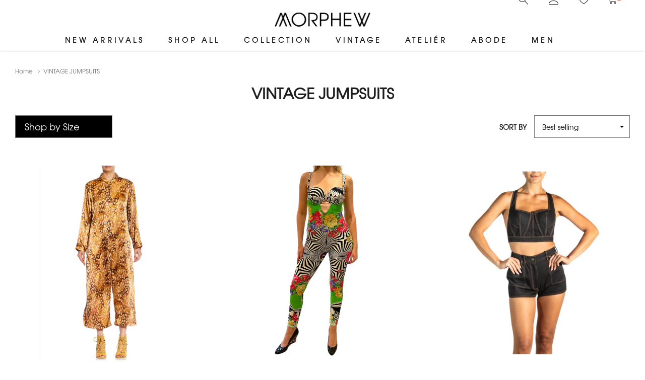

--- FILE ---
content_type: text/html; charset=utf-8
request_url: https://morphewworld.com/collections/vintage-jumpsuits
body_size: 58675
content:
 
<!doctype html>
<html class="no-js" lang="en">
<head>
    <meta charset="utf-8">
    <meta http-equiv="X-UA-Compatible" content="IE=edge">
     <meta name="viewport" content="width=device-width, initial-scale=1.0">
    <!-- <meta name="Description" content="Tea and Coffee Shopify theme developed by HaloTheme"> -->
    <link rel="canonical" href="https://morphewworld.com/collections/vintage-jumpsuits">

    <link rel="preconnect" href="//fonts.shopifycdn.com/" crossorigin>
    <link rel="preconnect" href="//cdn.shopify.com/" crossorigin>
    <link rel="preconnect" href="//ajax.googleapis.com" crossorigin>
    <link rel="dns-prefetch" href="//morphewworld.com" crossorigin>
    <link rel="dns-prefetch" href="//paradox-nyc.myshopify.com" crossorigin>
    <link rel="dns-prefetch" href="//cdn.shopify.com" crossorigin>
    <link rel="dns-prefetch" href="//fonts.shopifycdn.com" crossorigin>
    <link rel="dns-prefetch" href="//ajax.googleapis.com" crossorigin>
 
<link rel="shortcut icon" href="//morphewworld.com/cdn/shop/files/favicon-192x192_32x32.png?v=1662219592" type="image/png"><title>VINTAGE JUMPSUITS
&ndash; MORPHEW</title><!-- /snippets/social-meta-tags.liquid -->




<meta property="og:site_name" content="MORPHEW">
<meta property="og:url" content="https://morphewworld.com/collections/vintage-jumpsuits">
<meta property="og:title" content="VINTAGE JUMPSUITS">
<meta property="og:type" content="product.group">
<meta property="og:description" content="Exclusive Luxury Lifestyle Brand focusing on vintage materials and sustainable practices.
Shop Morphew for your secret source of rare vintage. Now launching Morphew Abode with candles & wallpaper.">





<meta name="twitter:card" content="summary_large_image">
<meta name="twitter:title" content="VINTAGE JUMPSUITS">
<meta name="twitter:description" content="Exclusive Luxury Lifestyle Brand focusing on vintage materials and sustainable practices.
Shop Morphew for your secret source of rare vintage. Now launching Morphew Abode with candles & wallpaper.">


    <!-- Language -->
<script>
    var theme = {
        breakpoints: {
            medium: 768,
            large: 990,
            widescreen: 1400
        },
        strings: {
            addToCart: "Add to cart",
            preOrder: "Pre order",
            soldOut: "Out of stock",
            select_options: "Select options",
            goToProduct: "Go To Product",
            unavailable: "Unavailable",
            regularPrice: "Regular price",
            salePrice: "Sale price",
            sale: "Sale",
            showMore: "Show More",
            showLess: "Show Less",
            readMore: "Read More",
            readLess: "Read Less",
            noMore: "No More products",
            noMoreCollection: "No more Collections",
            addressError: "Error looking up that address",
            addressNoResults: "No results for that address",
            addressQueryLimit: "You have exceeded the Google API usage limit. Consider upgrading to a \u003ca href=\"https:\/\/developers.google.com\/maps\/premium\/usage-limits\"\u003ePremium Plan\u003c\/a\u003e.",
            authError: "There was a problem authenticating your Google Maps account.",
            newWindow: "Opens in a new window.",
            external: "Opens external website.",
            newWindowExternal: "Opens external website in a new window.",
            removeLabel: "Remove [product]",
            update: "Update",
            remove: "Remove",
            quantity: "Quantity",
            discountedTotal: "Discounted total",
            regularTotal: "Regular total",
            priceColumn: "See Price column for discount details.",
            quantityMinimumMessage: "Quantity must be 1 or more",
            cartError: "There was an error while updating your cart. Please try again.",
            cartErrorMaximum: "Maximum quantity: [quantity].",
            removedItemMessage: "Removed \u003cspan class=\"cart__removed-product-details\"\u003e([quantity]) [link]\u003c\/span\u003e from your cart.",
            unitPrice: "Unit price",
            unitPriceSeparator: "per",
            oneCartCount: "1 item",
            otherCartCount: "[count] items",
            quantityLabel: "Quantity: [count]",
            freeShipping: "You qualify for free shipping",
            shippingMessage: "Only [price] away from Free Shipping",
            in_stock: "In stock",
            out_of_stock: "Out of stock",
            many_in_stock: "Many in stock",
            hotStock: "Hurry up! only {{ inventory }} left",
            previous: "Prev",
            next: "Next",
            add_to_wishlist: "",
            remove_wishlist: "",
            days : "DAYS",
            hours : "HOURS",
            mins : "MINS",
            secs : "SECS",
            priceFreeShipping: 1001
            

        },
        moneyFormat: "$ {{amount}}",
        moneyFormatWithCurrency: "$ {{amount}} USD"
    }
    window.shop_currency = "USD";
    window.show_multiple_currencies = false;
    window.show_auto_currency = false;
    window.swatch_recently = "color";
    window.router = "";
    window.option_ptoduct1 = "size";
    window.option_ptoduct2 = "color";
    window.option_ptoduct3 = "option 3";
    window.saving = "number";
    window.label_save = "Sale"
    document.documentElement.className = document.documentElement.className.replace('no-js', 'js');
</script>



<!-- css style -->
<link href="//morphewworld.com/cdn/shop/t/22/assets/vendor.min.css?v=157127059283111393321673395691" rel="stylesheet" type="text/css" media="all" />
<link href="//morphewworld.com/cdn/shop/t/22/assets/theme.scss.css?v=95042965747830824351755357179" rel="stylesheet" type="text/css" media="all" />
<link href="//morphewworld.com/cdn/shop/t/22/assets/theme-style.scss.css?v=25621516534566388681765929953" rel="stylesheet" type="text/css" media="all" />
<link href="//morphewworld.com/cdn/shop/t/22/assets/slick-theme.css?v=121578294370574883591684068464" rel="stylesheet" type="text/css" media="all" /> 
<link href="//morphewworld.com/cdn/shop/t/22/assets/theme-style-responsive.scss.css?v=124293519149661850761755356474" rel="stylesheet" type="text/css" media="all" />
  











    <link href="//morphewworld.com/cdn/shop/t/22/assets/theme-collection.css?v=139683062474150384881748295179" rel="stylesheet" type="text/css" media="all" />
    <script src="//morphewworld.com/cdn/shop/t/22/assets/jquery.min.js?v=65069114990127504031658080237" type="text/javascript"></script>











    <script>window.performance && window.performance.mark && window.performance.mark('shopify.content_for_header.start');</script><meta name="google-site-verification" content="j1CimiJms6oFx3m5s3gzd5Fe9ViySaviYDkI-MYBXl0">
<meta name="google-site-verification" content="keUb-EFhpP7XikV39qA_e8nhmOVOal7vHSePlGl2XvU">
<meta name="facebook-domain-verification" content="jdx8qurussfrw472j8tt7litkk9581">
<meta id="shopify-digital-wallet" name="shopify-digital-wallet" content="/4927201/digital_wallets/dialog">
<meta name="shopify-checkout-api-token" content="a8d9af2091e90e46c8c5c918f254d033">
<meta id="in-context-paypal-metadata" data-shop-id="4927201" data-venmo-supported="false" data-environment="production" data-locale="en_US" data-paypal-v4="true" data-currency="USD">
<link rel="alternate" type="application/atom+xml" title="Feed" href="/collections/vintage-jumpsuits.atom" />
<link rel="next" href="/collections/vintage-jumpsuits?page=2">
<link rel="alternate" type="application/json+oembed" href="https://morphewworld.com/collections/vintage-jumpsuits.oembed">
<script async="async" src="/checkouts/internal/preloads.js?locale=en-US"></script>
<link rel="preconnect" href="https://shop.app" crossorigin="anonymous">
<script async="async" src="https://shop.app/checkouts/internal/preloads.js?locale=en-US&shop_id=4927201" crossorigin="anonymous"></script>
<script id="apple-pay-shop-capabilities" type="application/json">{"shopId":4927201,"countryCode":"US","currencyCode":"USD","merchantCapabilities":["supports3DS"],"merchantId":"gid:\/\/shopify\/Shop\/4927201","merchantName":"MORPHEW","requiredBillingContactFields":["postalAddress","email","phone"],"requiredShippingContactFields":["postalAddress","email","phone"],"shippingType":"shipping","supportedNetworks":["visa","masterCard","amex","discover","elo","jcb"],"total":{"type":"pending","label":"MORPHEW","amount":"1.00"},"shopifyPaymentsEnabled":true,"supportsSubscriptions":true}</script>
<script id="shopify-features" type="application/json">{"accessToken":"a8d9af2091e90e46c8c5c918f254d033","betas":["rich-media-storefront-analytics"],"domain":"morphewworld.com","predictiveSearch":true,"shopId":4927201,"locale":"en"}</script>
<script>var Shopify = Shopify || {};
Shopify.shop = "paradox-nyc.myshopify.com";
Shopify.locale = "en";
Shopify.currency = {"active":"USD","rate":"1.0"};
Shopify.country = "US";
Shopify.theme = {"name":"Tea-1.0.1-sections-ready","id":121239011410,"schema_name":"Tea_Tea","schema_version":"1.0.0","theme_store_id":null,"role":"main"};
Shopify.theme.handle = "null";
Shopify.theme.style = {"id":null,"handle":null};
Shopify.cdnHost = "morphewworld.com/cdn";
Shopify.routes = Shopify.routes || {};
Shopify.routes.root = "/";</script>
<script type="module">!function(o){(o.Shopify=o.Shopify||{}).modules=!0}(window);</script>
<script>!function(o){function n(){var o=[];function n(){o.push(Array.prototype.slice.apply(arguments))}return n.q=o,n}var t=o.Shopify=o.Shopify||{};t.loadFeatures=n(),t.autoloadFeatures=n()}(window);</script>
<script>
  window.ShopifyPay = window.ShopifyPay || {};
  window.ShopifyPay.apiHost = "shop.app\/pay";
  window.ShopifyPay.redirectState = null;
</script>
<script id="shop-js-analytics" type="application/json">{"pageType":"collection"}</script>
<script defer="defer" async type="module" src="//morphewworld.com/cdn/shopifycloud/shop-js/modules/v2/client.init-shop-cart-sync_C5BV16lS.en.esm.js"></script>
<script defer="defer" async type="module" src="//morphewworld.com/cdn/shopifycloud/shop-js/modules/v2/chunk.common_CygWptCX.esm.js"></script>
<script type="module">
  await import("//morphewworld.com/cdn/shopifycloud/shop-js/modules/v2/client.init-shop-cart-sync_C5BV16lS.en.esm.js");
await import("//morphewworld.com/cdn/shopifycloud/shop-js/modules/v2/chunk.common_CygWptCX.esm.js");

  window.Shopify.SignInWithShop?.initShopCartSync?.({"fedCMEnabled":true,"windoidEnabled":true});

</script>
<script>
  window.Shopify = window.Shopify || {};
  if (!window.Shopify.featureAssets) window.Shopify.featureAssets = {};
  window.Shopify.featureAssets['shop-js'] = {"shop-cart-sync":["modules/v2/client.shop-cart-sync_ZFArdW7E.en.esm.js","modules/v2/chunk.common_CygWptCX.esm.js"],"init-fed-cm":["modules/v2/client.init-fed-cm_CmiC4vf6.en.esm.js","modules/v2/chunk.common_CygWptCX.esm.js"],"shop-button":["modules/v2/client.shop-button_tlx5R9nI.en.esm.js","modules/v2/chunk.common_CygWptCX.esm.js"],"shop-cash-offers":["modules/v2/client.shop-cash-offers_DOA2yAJr.en.esm.js","modules/v2/chunk.common_CygWptCX.esm.js","modules/v2/chunk.modal_D71HUcav.esm.js"],"init-windoid":["modules/v2/client.init-windoid_sURxWdc1.en.esm.js","modules/v2/chunk.common_CygWptCX.esm.js"],"shop-toast-manager":["modules/v2/client.shop-toast-manager_ClPi3nE9.en.esm.js","modules/v2/chunk.common_CygWptCX.esm.js"],"init-shop-email-lookup-coordinator":["modules/v2/client.init-shop-email-lookup-coordinator_B8hsDcYM.en.esm.js","modules/v2/chunk.common_CygWptCX.esm.js"],"init-shop-cart-sync":["modules/v2/client.init-shop-cart-sync_C5BV16lS.en.esm.js","modules/v2/chunk.common_CygWptCX.esm.js"],"avatar":["modules/v2/client.avatar_BTnouDA3.en.esm.js"],"pay-button":["modules/v2/client.pay-button_FdsNuTd3.en.esm.js","modules/v2/chunk.common_CygWptCX.esm.js"],"init-customer-accounts":["modules/v2/client.init-customer-accounts_DxDtT_ad.en.esm.js","modules/v2/client.shop-login-button_C5VAVYt1.en.esm.js","modules/v2/chunk.common_CygWptCX.esm.js","modules/v2/chunk.modal_D71HUcav.esm.js"],"init-shop-for-new-customer-accounts":["modules/v2/client.init-shop-for-new-customer-accounts_ChsxoAhi.en.esm.js","modules/v2/client.shop-login-button_C5VAVYt1.en.esm.js","modules/v2/chunk.common_CygWptCX.esm.js","modules/v2/chunk.modal_D71HUcav.esm.js"],"shop-login-button":["modules/v2/client.shop-login-button_C5VAVYt1.en.esm.js","modules/v2/chunk.common_CygWptCX.esm.js","modules/v2/chunk.modal_D71HUcav.esm.js"],"init-customer-accounts-sign-up":["modules/v2/client.init-customer-accounts-sign-up_CPSyQ0Tj.en.esm.js","modules/v2/client.shop-login-button_C5VAVYt1.en.esm.js","modules/v2/chunk.common_CygWptCX.esm.js","modules/v2/chunk.modal_D71HUcav.esm.js"],"shop-follow-button":["modules/v2/client.shop-follow-button_Cva4Ekp9.en.esm.js","modules/v2/chunk.common_CygWptCX.esm.js","modules/v2/chunk.modal_D71HUcav.esm.js"],"checkout-modal":["modules/v2/client.checkout-modal_BPM8l0SH.en.esm.js","modules/v2/chunk.common_CygWptCX.esm.js","modules/v2/chunk.modal_D71HUcav.esm.js"],"lead-capture":["modules/v2/client.lead-capture_Bi8yE_yS.en.esm.js","modules/v2/chunk.common_CygWptCX.esm.js","modules/v2/chunk.modal_D71HUcav.esm.js"],"shop-login":["modules/v2/client.shop-login_D6lNrXab.en.esm.js","modules/v2/chunk.common_CygWptCX.esm.js","modules/v2/chunk.modal_D71HUcav.esm.js"],"payment-terms":["modules/v2/client.payment-terms_CZxnsJam.en.esm.js","modules/v2/chunk.common_CygWptCX.esm.js","modules/v2/chunk.modal_D71HUcav.esm.js"]};
</script>
<script>(function() {
  var isLoaded = false;
  function asyncLoad() {
    if (isLoaded) return;
    isLoaded = true;
    var urls = ["https:\/\/cdn.shopify.com\/s\/files\/1\/0492\/7201\/t\/12\/assets\/affirmShopify.js?v=1591629421\u0026shop=paradox-nyc.myshopify.com","https:\/\/static.shareasale.com\/json\/shopify\/deduplication.js?shop=paradox-nyc.myshopify.com","https:\/\/static.shareasale.com\/json\/shopify\/shareasale-tracking.js?sasmid=135676\u0026ssmtid=19038\u0026shop=paradox-nyc.myshopify.com"];
    for (var i = 0; i < urls.length; i++) {
      var s = document.createElement('script');
      s.type = 'text/javascript';
      s.async = true;
      s.src = urls[i];
      var x = document.getElementsByTagName('script')[0];
      x.parentNode.insertBefore(s, x);
    }
  };
  if(window.attachEvent) {
    window.attachEvent('onload', asyncLoad);
  } else {
    window.addEventListener('load', asyncLoad, false);
  }
})();</script>
<script id="__st">var __st={"a":4927201,"offset":-18000,"reqid":"ca49d1a1-1b79-4f1a-959b-12ced4b3513a-1768617985","pageurl":"morphewworld.com\/collections\/vintage-jumpsuits","u":"ac2cfe3100a6","p":"collection","rtyp":"collection","rid":57096044626};</script>
<script>window.ShopifyPaypalV4VisibilityTracking = true;</script>
<script id="captcha-bootstrap">!function(){'use strict';const t='contact',e='account',n='new_comment',o=[[t,t],['blogs',n],['comments',n],[t,'customer']],c=[[e,'customer_login'],[e,'guest_login'],[e,'recover_customer_password'],[e,'create_customer']],r=t=>t.map((([t,e])=>`form[action*='/${t}']:not([data-nocaptcha='true']) input[name='form_type'][value='${e}']`)).join(','),a=t=>()=>t?[...document.querySelectorAll(t)].map((t=>t.form)):[];function s(){const t=[...o],e=r(t);return a(e)}const i='password',u='form_key',d=['recaptcha-v3-token','g-recaptcha-response','h-captcha-response',i],f=()=>{try{return window.sessionStorage}catch{return}},m='__shopify_v',_=t=>t.elements[u];function p(t,e,n=!1){try{const o=window.sessionStorage,c=JSON.parse(o.getItem(e)),{data:r}=function(t){const{data:e,action:n}=t;return t[m]||n?{data:e,action:n}:{data:t,action:n}}(c);for(const[e,n]of Object.entries(r))t.elements[e]&&(t.elements[e].value=n);n&&o.removeItem(e)}catch(o){console.error('form repopulation failed',{error:o})}}const l='form_type',E='cptcha';function T(t){t.dataset[E]=!0}const w=window,h=w.document,L='Shopify',v='ce_forms',y='captcha';let A=!1;((t,e)=>{const n=(g='f06e6c50-85a8-45c8-87d0-21a2b65856fe',I='https://cdn.shopify.com/shopifycloud/storefront-forms-hcaptcha/ce_storefront_forms_captcha_hcaptcha.v1.5.2.iife.js',D={infoText:'Protected by hCaptcha',privacyText:'Privacy',termsText:'Terms'},(t,e,n)=>{const o=w[L][v],c=o.bindForm;if(c)return c(t,g,e,D).then(n);var r;o.q.push([[t,g,e,D],n]),r=I,A||(h.body.append(Object.assign(h.createElement('script'),{id:'captcha-provider',async:!0,src:r})),A=!0)});var g,I,D;w[L]=w[L]||{},w[L][v]=w[L][v]||{},w[L][v].q=[],w[L][y]=w[L][y]||{},w[L][y].protect=function(t,e){n(t,void 0,e),T(t)},Object.freeze(w[L][y]),function(t,e,n,w,h,L){const[v,y,A,g]=function(t,e,n){const i=e?o:[],u=t?c:[],d=[...i,...u],f=r(d),m=r(i),_=r(d.filter((([t,e])=>n.includes(e))));return[a(f),a(m),a(_),s()]}(w,h,L),I=t=>{const e=t.target;return e instanceof HTMLFormElement?e:e&&e.form},D=t=>v().includes(t);t.addEventListener('submit',(t=>{const e=I(t);if(!e)return;const n=D(e)&&!e.dataset.hcaptchaBound&&!e.dataset.recaptchaBound,o=_(e),c=g().includes(e)&&(!o||!o.value);(n||c)&&t.preventDefault(),c&&!n&&(function(t){try{if(!f())return;!function(t){const e=f();if(!e)return;const n=_(t);if(!n)return;const o=n.value;o&&e.removeItem(o)}(t);const e=Array.from(Array(32),(()=>Math.random().toString(36)[2])).join('');!function(t,e){_(t)||t.append(Object.assign(document.createElement('input'),{type:'hidden',name:u})),t.elements[u].value=e}(t,e),function(t,e){const n=f();if(!n)return;const o=[...t.querySelectorAll(`input[type='${i}']`)].map((({name:t})=>t)),c=[...d,...o],r={};for(const[a,s]of new FormData(t).entries())c.includes(a)||(r[a]=s);n.setItem(e,JSON.stringify({[m]:1,action:t.action,data:r}))}(t,e)}catch(e){console.error('failed to persist form',e)}}(e),e.submit())}));const S=(t,e)=>{t&&!t.dataset[E]&&(n(t,e.some((e=>e===t))),T(t))};for(const o of['focusin','change'])t.addEventListener(o,(t=>{const e=I(t);D(e)&&S(e,y())}));const B=e.get('form_key'),M=e.get(l),P=B&&M;t.addEventListener('DOMContentLoaded',(()=>{const t=y();if(P)for(const e of t)e.elements[l].value===M&&p(e,B);[...new Set([...A(),...v().filter((t=>'true'===t.dataset.shopifyCaptcha))])].forEach((e=>S(e,t)))}))}(h,new URLSearchParams(w.location.search),n,t,e,['guest_login'])})(!0,!0)}();</script>
<script integrity="sha256-4kQ18oKyAcykRKYeNunJcIwy7WH5gtpwJnB7kiuLZ1E=" data-source-attribution="shopify.loadfeatures" defer="defer" src="//morphewworld.com/cdn/shopifycloud/storefront/assets/storefront/load_feature-a0a9edcb.js" crossorigin="anonymous"></script>
<script crossorigin="anonymous" defer="defer" src="//morphewworld.com/cdn/shopifycloud/storefront/assets/shopify_pay/storefront-65b4c6d7.js?v=20250812"></script>
<script data-source-attribution="shopify.dynamic_checkout.dynamic.init">var Shopify=Shopify||{};Shopify.PaymentButton=Shopify.PaymentButton||{isStorefrontPortableWallets:!0,init:function(){window.Shopify.PaymentButton.init=function(){};var t=document.createElement("script");t.src="https://morphewworld.com/cdn/shopifycloud/portable-wallets/latest/portable-wallets.en.js",t.type="module",document.head.appendChild(t)}};
</script>
<script data-source-attribution="shopify.dynamic_checkout.buyer_consent">
  function portableWalletsHideBuyerConsent(e){var t=document.getElementById("shopify-buyer-consent"),n=document.getElementById("shopify-subscription-policy-button");t&&n&&(t.classList.add("hidden"),t.setAttribute("aria-hidden","true"),n.removeEventListener("click",e))}function portableWalletsShowBuyerConsent(e){var t=document.getElementById("shopify-buyer-consent"),n=document.getElementById("shopify-subscription-policy-button");t&&n&&(t.classList.remove("hidden"),t.removeAttribute("aria-hidden"),n.addEventListener("click",e))}window.Shopify?.PaymentButton&&(window.Shopify.PaymentButton.hideBuyerConsent=portableWalletsHideBuyerConsent,window.Shopify.PaymentButton.showBuyerConsent=portableWalletsShowBuyerConsent);
</script>
<script data-source-attribution="shopify.dynamic_checkout.cart.bootstrap">document.addEventListener("DOMContentLoaded",(function(){function t(){return document.querySelector("shopify-accelerated-checkout-cart, shopify-accelerated-checkout")}if(t())Shopify.PaymentButton.init();else{new MutationObserver((function(e,n){t()&&(Shopify.PaymentButton.init(),n.disconnect())})).observe(document.body,{childList:!0,subtree:!0})}}));
</script>
<link id="shopify-accelerated-checkout-styles" rel="stylesheet" media="screen" href="https://morphewworld.com/cdn/shopifycloud/portable-wallets/latest/accelerated-checkout-backwards-compat.css" crossorigin="anonymous">
<style id="shopify-accelerated-checkout-cart">
        #shopify-buyer-consent {
  margin-top: 1em;
  display: inline-block;
  width: 100%;
}

#shopify-buyer-consent.hidden {
  display: none;
}

#shopify-subscription-policy-button {
  background: none;
  border: none;
  padding: 0;
  text-decoration: underline;
  font-size: inherit;
  cursor: pointer;
}

#shopify-subscription-policy-button::before {
  box-shadow: none;
}

      </style>

<script>window.performance && window.performance.mark && window.performance.mark('shopify.content_for_header.end');</script>
     
    <script src="https://use.fontawesome.com/6d21ad2ab1.js" async></script>
  
    <script src="//morphewworld.com/cdn/shop/t/22/assets/jquery.min.js?v=65069114990127504031658080237" async="async"></script>
    <script src="//morphewworld.com/cdn/shop/t/22/assets/jquery.fancybox.js?v=102984942719613846721691464650" async="async"></script>
  
     <!-- Affirm -->
<script>
_affirm_config = {
   public_api_key:  "BDER06UIB3MV6C10",
   script:          "https://cdn1.affirm.com/js/v2/affirm.js"
};
(function(l,g,m,e,a,f,b){var d,c=l[m]||{},h=document.createElement(f),n=document.getElementsByTagName(f)[0],k=function(a,b,c){return function(){a[b]._.push([c,arguments])}};c[e]=k(c,e,"set");d=c[e];c[a]={};c[a]._=[];d._=[];c[a][b]=k(c,a,b);a=0;for(b="set add save post open empty reset on off trigger ready setProduct".split(" ");a<b.length;a++)d[b[a]]=k(c,e,b[a]);a=0;for(b=["get","token","url","items"];a<b.length;a++)d[b[a]]=function(){};h.async=!0;h.src=g[f];n.parentNode.insertBefore(h,n);delete g[f];d(g);l[m]=c})(window,_affirm_config,"affirm","checkout","ui","script","ready");
// Use your live public API Key and https://cdn1.affirm.com/js/v2/affirm.js script to point to Affirm production environment.
</script>
<!-- End Affirm -->
<meta property="og:image" content="https://cdn.shopify.com/s/files/1/0492/7201/files/full-logo-small-size_e3437c92-0f11-4cf4-b2f7-55dfaa8161b4.jpg?v=1613577607" />
<meta property="og:image:secure_url" content="https://cdn.shopify.com/s/files/1/0492/7201/files/full-logo-small-size_e3437c92-0f11-4cf4-b2f7-55dfaa8161b4.jpg?v=1613577607" />
<meta property="og:image:width" content="381" />
<meta property="og:image:height" content="128" />
<link href="https://monorail-edge.shopifysvc.com" rel="dns-prefetch">
<script>(function(){if ("sendBeacon" in navigator && "performance" in window) {try {var session_token_from_headers = performance.getEntriesByType('navigation')[0].serverTiming.find(x => x.name == '_s').description;} catch {var session_token_from_headers = undefined;}var session_cookie_matches = document.cookie.match(/_shopify_s=([^;]*)/);var session_token_from_cookie = session_cookie_matches && session_cookie_matches.length === 2 ? session_cookie_matches[1] : "";var session_token = session_token_from_headers || session_token_from_cookie || "";function handle_abandonment_event(e) {var entries = performance.getEntries().filter(function(entry) {return /monorail-edge.shopifysvc.com/.test(entry.name);});if (!window.abandonment_tracked && entries.length === 0) {window.abandonment_tracked = true;var currentMs = Date.now();var navigation_start = performance.timing.navigationStart;var payload = {shop_id: 4927201,url: window.location.href,navigation_start,duration: currentMs - navigation_start,session_token,page_type: "collection"};window.navigator.sendBeacon("https://monorail-edge.shopifysvc.com/v1/produce", JSON.stringify({schema_id: "online_store_buyer_site_abandonment/1.1",payload: payload,metadata: {event_created_at_ms: currentMs,event_sent_at_ms: currentMs}}));}}window.addEventListener('pagehide', handle_abandonment_event);}}());</script>
<script id="web-pixels-manager-setup">(function e(e,d,r,n,o){if(void 0===o&&(o={}),!Boolean(null===(a=null===(i=window.Shopify)||void 0===i?void 0:i.analytics)||void 0===a?void 0:a.replayQueue)){var i,a;window.Shopify=window.Shopify||{};var t=window.Shopify;t.analytics=t.analytics||{};var s=t.analytics;s.replayQueue=[],s.publish=function(e,d,r){return s.replayQueue.push([e,d,r]),!0};try{self.performance.mark("wpm:start")}catch(e){}var l=function(){var e={modern:/Edge?\/(1{2}[4-9]|1[2-9]\d|[2-9]\d{2}|\d{4,})\.\d+(\.\d+|)|Firefox\/(1{2}[4-9]|1[2-9]\d|[2-9]\d{2}|\d{4,})\.\d+(\.\d+|)|Chrom(ium|e)\/(9{2}|\d{3,})\.\d+(\.\d+|)|(Maci|X1{2}).+ Version\/(15\.\d+|(1[6-9]|[2-9]\d|\d{3,})\.\d+)([,.]\d+|)( \(\w+\)|)( Mobile\/\w+|) Safari\/|Chrome.+OPR\/(9{2}|\d{3,})\.\d+\.\d+|(CPU[ +]OS|iPhone[ +]OS|CPU[ +]iPhone|CPU IPhone OS|CPU iPad OS)[ +]+(15[._]\d+|(1[6-9]|[2-9]\d|\d{3,})[._]\d+)([._]\d+|)|Android:?[ /-](13[3-9]|1[4-9]\d|[2-9]\d{2}|\d{4,})(\.\d+|)(\.\d+|)|Android.+Firefox\/(13[5-9]|1[4-9]\d|[2-9]\d{2}|\d{4,})\.\d+(\.\d+|)|Android.+Chrom(ium|e)\/(13[3-9]|1[4-9]\d|[2-9]\d{2}|\d{4,})\.\d+(\.\d+|)|SamsungBrowser\/([2-9]\d|\d{3,})\.\d+/,legacy:/Edge?\/(1[6-9]|[2-9]\d|\d{3,})\.\d+(\.\d+|)|Firefox\/(5[4-9]|[6-9]\d|\d{3,})\.\d+(\.\d+|)|Chrom(ium|e)\/(5[1-9]|[6-9]\d|\d{3,})\.\d+(\.\d+|)([\d.]+$|.*Safari\/(?![\d.]+ Edge\/[\d.]+$))|(Maci|X1{2}).+ Version\/(10\.\d+|(1[1-9]|[2-9]\d|\d{3,})\.\d+)([,.]\d+|)( \(\w+\)|)( Mobile\/\w+|) Safari\/|Chrome.+OPR\/(3[89]|[4-9]\d|\d{3,})\.\d+\.\d+|(CPU[ +]OS|iPhone[ +]OS|CPU[ +]iPhone|CPU IPhone OS|CPU iPad OS)[ +]+(10[._]\d+|(1[1-9]|[2-9]\d|\d{3,})[._]\d+)([._]\d+|)|Android:?[ /-](13[3-9]|1[4-9]\d|[2-9]\d{2}|\d{4,})(\.\d+|)(\.\d+|)|Mobile Safari.+OPR\/([89]\d|\d{3,})\.\d+\.\d+|Android.+Firefox\/(13[5-9]|1[4-9]\d|[2-9]\d{2}|\d{4,})\.\d+(\.\d+|)|Android.+Chrom(ium|e)\/(13[3-9]|1[4-9]\d|[2-9]\d{2}|\d{4,})\.\d+(\.\d+|)|Android.+(UC? ?Browser|UCWEB|U3)[ /]?(15\.([5-9]|\d{2,})|(1[6-9]|[2-9]\d|\d{3,})\.\d+)\.\d+|SamsungBrowser\/(5\.\d+|([6-9]|\d{2,})\.\d+)|Android.+MQ{2}Browser\/(14(\.(9|\d{2,})|)|(1[5-9]|[2-9]\d|\d{3,})(\.\d+|))(\.\d+|)|K[Aa][Ii]OS\/(3\.\d+|([4-9]|\d{2,})\.\d+)(\.\d+|)/},d=e.modern,r=e.legacy,n=navigator.userAgent;return n.match(d)?"modern":n.match(r)?"legacy":"unknown"}(),u="modern"===l?"modern":"legacy",c=(null!=n?n:{modern:"",legacy:""})[u],f=function(e){return[e.baseUrl,"/wpm","/b",e.hashVersion,"modern"===e.buildTarget?"m":"l",".js"].join("")}({baseUrl:d,hashVersion:r,buildTarget:u}),m=function(e){var d=e.version,r=e.bundleTarget,n=e.surface,o=e.pageUrl,i=e.monorailEndpoint;return{emit:function(e){var a=e.status,t=e.errorMsg,s=(new Date).getTime(),l=JSON.stringify({metadata:{event_sent_at_ms:s},events:[{schema_id:"web_pixels_manager_load/3.1",payload:{version:d,bundle_target:r,page_url:o,status:a,surface:n,error_msg:t},metadata:{event_created_at_ms:s}}]});if(!i)return console&&console.warn&&console.warn("[Web Pixels Manager] No Monorail endpoint provided, skipping logging."),!1;try{return self.navigator.sendBeacon.bind(self.navigator)(i,l)}catch(e){}var u=new XMLHttpRequest;try{return u.open("POST",i,!0),u.setRequestHeader("Content-Type","text/plain"),u.send(l),!0}catch(e){return console&&console.warn&&console.warn("[Web Pixels Manager] Got an unhandled error while logging to Monorail."),!1}}}}({version:r,bundleTarget:l,surface:e.surface,pageUrl:self.location.href,monorailEndpoint:e.monorailEndpoint});try{o.browserTarget=l,function(e){var d=e.src,r=e.async,n=void 0===r||r,o=e.onload,i=e.onerror,a=e.sri,t=e.scriptDataAttributes,s=void 0===t?{}:t,l=document.createElement("script"),u=document.querySelector("head"),c=document.querySelector("body");if(l.async=n,l.src=d,a&&(l.integrity=a,l.crossOrigin="anonymous"),s)for(var f in s)if(Object.prototype.hasOwnProperty.call(s,f))try{l.dataset[f]=s[f]}catch(e){}if(o&&l.addEventListener("load",o),i&&l.addEventListener("error",i),u)u.appendChild(l);else{if(!c)throw new Error("Did not find a head or body element to append the script");c.appendChild(l)}}({src:f,async:!0,onload:function(){if(!function(){var e,d;return Boolean(null===(d=null===(e=window.Shopify)||void 0===e?void 0:e.analytics)||void 0===d?void 0:d.initialized)}()){var d=window.webPixelsManager.init(e)||void 0;if(d){var r=window.Shopify.analytics;r.replayQueue.forEach((function(e){var r=e[0],n=e[1],o=e[2];d.publishCustomEvent(r,n,o)})),r.replayQueue=[],r.publish=d.publishCustomEvent,r.visitor=d.visitor,r.initialized=!0}}},onerror:function(){return m.emit({status:"failed",errorMsg:"".concat(f," has failed to load")})},sri:function(e){var d=/^sha384-[A-Za-z0-9+/=]+$/;return"string"==typeof e&&d.test(e)}(c)?c:"",scriptDataAttributes:o}),m.emit({status:"loading"})}catch(e){m.emit({status:"failed",errorMsg:(null==e?void 0:e.message)||"Unknown error"})}}})({shopId: 4927201,storefrontBaseUrl: "https://morphewworld.com",extensionsBaseUrl: "https://extensions.shopifycdn.com/cdn/shopifycloud/web-pixels-manager",monorailEndpoint: "https://monorail-edge.shopifysvc.com/unstable/produce_batch",surface: "storefront-renderer",enabledBetaFlags: ["2dca8a86"],webPixelsConfigList: [{"id":"573014098","configuration":"{\"masterTagID\":\"19038\",\"merchantID\":\"135676\",\"appPath\":\"https:\/\/daedalus.shareasale.com\",\"storeID\":\"NaN\",\"xTypeMode\":\"NaN\",\"xTypeValue\":\"NaN\",\"channelDedup\":\"NaN\"}","eventPayloadVersion":"v1","runtimeContext":"STRICT","scriptVersion":"f300cca684872f2df140f714437af558","type":"APP","apiClientId":4929191,"privacyPurposes":["ANALYTICS","MARKETING"],"dataSharingAdjustments":{"protectedCustomerApprovalScopes":["read_customer_personal_data"]}},{"id":"403374162","configuration":"{\"pixelCode\":\"CSVLT8RC77U66E7LL9H0\"}","eventPayloadVersion":"v1","runtimeContext":"STRICT","scriptVersion":"22e92c2ad45662f435e4801458fb78cc","type":"APP","apiClientId":4383523,"privacyPurposes":["ANALYTICS","MARKETING","SALE_OF_DATA"],"dataSharingAdjustments":{"protectedCustomerApprovalScopes":["read_customer_address","read_customer_email","read_customer_name","read_customer_personal_data","read_customer_phone"]}},{"id":"344162386","configuration":"{\"config\":\"{\\\"pixel_id\\\":\\\"G-9PEBRLE1VK\\\",\\\"target_country\\\":\\\"US\\\",\\\"gtag_events\\\":[{\\\"type\\\":\\\"search\\\",\\\"action_label\\\":[\\\"G-9PEBRLE1VK\\\",\\\"AW-445925637\\\/BZMpCPWduPABEIWS0dQB\\\"]},{\\\"type\\\":\\\"begin_checkout\\\",\\\"action_label\\\":[\\\"G-9PEBRLE1VK\\\",\\\"AW-445925637\\\/Wxk3CPKduPABEIWS0dQB\\\"]},{\\\"type\\\":\\\"view_item\\\",\\\"action_label\\\":[\\\"G-9PEBRLE1VK\\\",\\\"AW-445925637\\\/mJysCOyduPABEIWS0dQB\\\",\\\"MC-PK0LK0JS6B\\\"]},{\\\"type\\\":\\\"purchase\\\",\\\"action_label\\\":[\\\"G-9PEBRLE1VK\\\",\\\"AW-445925637\\\/vKnmCOmduPABEIWS0dQB\\\",\\\"MC-PK0LK0JS6B\\\"]},{\\\"type\\\":\\\"page_view\\\",\\\"action_label\\\":[\\\"G-9PEBRLE1VK\\\",\\\"AW-445925637\\\/nNPzCOaduPABEIWS0dQB\\\",\\\"MC-PK0LK0JS6B\\\"]},{\\\"type\\\":\\\"add_payment_info\\\",\\\"action_label\\\":[\\\"G-9PEBRLE1VK\\\",\\\"AW-445925637\\\/nYcSCPiduPABEIWS0dQB\\\"]},{\\\"type\\\":\\\"add_to_cart\\\",\\\"action_label\\\":[\\\"G-9PEBRLE1VK\\\",\\\"AW-445925637\\\/t_S0CO-duPABEIWS0dQB\\\"]}],\\\"enable_monitoring_mode\\\":false}\"}","eventPayloadVersion":"v1","runtimeContext":"OPEN","scriptVersion":"b2a88bafab3e21179ed38636efcd8a93","type":"APP","apiClientId":1780363,"privacyPurposes":[],"dataSharingAdjustments":{"protectedCustomerApprovalScopes":["read_customer_address","read_customer_email","read_customer_name","read_customer_personal_data","read_customer_phone"]}},{"id":"103186514","configuration":"{\"pixel_id\":\"1685123864961712\",\"pixel_type\":\"facebook_pixel\",\"metaapp_system_user_token\":\"-\"}","eventPayloadVersion":"v1","runtimeContext":"OPEN","scriptVersion":"ca16bc87fe92b6042fbaa3acc2fbdaa6","type":"APP","apiClientId":2329312,"privacyPurposes":["ANALYTICS","MARKETING","SALE_OF_DATA"],"dataSharingAdjustments":{"protectedCustomerApprovalScopes":["read_customer_address","read_customer_email","read_customer_name","read_customer_personal_data","read_customer_phone"]}},{"id":"71860306","configuration":"{\"tagID\":\"2613841869976\"}","eventPayloadVersion":"v1","runtimeContext":"STRICT","scriptVersion":"18031546ee651571ed29edbe71a3550b","type":"APP","apiClientId":3009811,"privacyPurposes":["ANALYTICS","MARKETING","SALE_OF_DATA"],"dataSharingAdjustments":{"protectedCustomerApprovalScopes":["read_customer_address","read_customer_email","read_customer_name","read_customer_personal_data","read_customer_phone"]}},{"id":"72024146","eventPayloadVersion":"v1","runtimeContext":"LAX","scriptVersion":"1","type":"CUSTOM","privacyPurposes":["ANALYTICS"],"name":"Google Analytics tag (migrated)"},{"id":"shopify-app-pixel","configuration":"{}","eventPayloadVersion":"v1","runtimeContext":"STRICT","scriptVersion":"0450","apiClientId":"shopify-pixel","type":"APP","privacyPurposes":["ANALYTICS","MARKETING"]},{"id":"shopify-custom-pixel","eventPayloadVersion":"v1","runtimeContext":"LAX","scriptVersion":"0450","apiClientId":"shopify-pixel","type":"CUSTOM","privacyPurposes":["ANALYTICS","MARKETING"]}],isMerchantRequest: false,initData: {"shop":{"name":"MORPHEW","paymentSettings":{"currencyCode":"USD"},"myshopifyDomain":"paradox-nyc.myshopify.com","countryCode":"US","storefrontUrl":"https:\/\/morphewworld.com"},"customer":null,"cart":null,"checkout":null,"productVariants":[],"purchasingCompany":null},},"https://morphewworld.com/cdn","fcfee988w5aeb613cpc8e4bc33m6693e112",{"modern":"","legacy":""},{"shopId":"4927201","storefrontBaseUrl":"https:\/\/morphewworld.com","extensionBaseUrl":"https:\/\/extensions.shopifycdn.com\/cdn\/shopifycloud\/web-pixels-manager","surface":"storefront-renderer","enabledBetaFlags":"[\"2dca8a86\"]","isMerchantRequest":"false","hashVersion":"fcfee988w5aeb613cpc8e4bc33m6693e112","publish":"custom","events":"[[\"page_viewed\",{}],[\"collection_viewed\",{\"collection\":{\"id\":\"57096044626\",\"title\":\"VINTAGE JUMPSUITS\",\"productVariants\":[{\"price\":{\"amount\":588.0,\"currencyCode\":\"USD\"},\"product\":{\"title\":\"1980S Animal Print Caramel Brown \u0026 Pink Polyester Satin Jumpsuit\",\"vendor\":\"Morphew\",\"id\":\"6895864381522\",\"untranslatedTitle\":\"1980S Animal Print Caramel Brown \u0026 Pink Polyester Satin Jumpsuit\",\"url\":\"\/products\/1980s-animal-print-caramel-brown-pink-polyester-satin-jumpsuit\",\"type\":\"Jumpsuit\"},\"id\":\"39977689907282\",\"image\":{\"src\":\"\/\/morphewworld.com\/cdn\/shop\/products\/XXX_9ON47255_0_master.jpg?v=1654515739\"},\"sku\":\"9ON47255\",\"title\":\"OS \/ 45\",\"untranslatedTitle\":\"OS \/ 45\"},{\"price\":{\"amount\":5788.0,\"currencyCode\":\"USD\"},\"product\":{\"title\":\"1990S GIANNI VERSACE Black \u0026 White Floral Poly\/Lycra Stretch Psychedelic Catsuit Jumpsuit\",\"vendor\":\"MORPHEW\",\"id\":\"7375448440914\",\"untranslatedTitle\":\"1990S GIANNI VERSACE Black \u0026 White Floral Poly\/Lycra Stretch Psychedelic Catsuit Jumpsuit\",\"url\":\"\/products\/1990s-gianni-versace-black-white-floral-psychedelic-catsuit\",\"type\":\"Jumpsuit\"},\"id\":\"41128710144082\",\"image\":{\"src\":\"\/\/morphewworld.com\/cdn\/shop\/files\/9313ba65268e47e718d2947c863aa816.jpg?v=1722446362\"},\"sku\":\"9ON70154\",\"title\":\"S\",\"untranslatedTitle\":\"S\"},{\"price\":{\"amount\":5788.0,\"currencyCode\":\"USD\"},\"product\":{\"title\":\"1990S AZZEDINE ALAIA Black Cotton Denim Iconic Bra-Top \u0026 Shorts Romper XXS SMALL!\",\"vendor\":\"Morphew\",\"id\":\"7392771407954\",\"untranslatedTitle\":\"1990S AZZEDINE ALAIA Black Cotton Denim Iconic Bra-Top \u0026 Shorts Romper XXS SMALL!\",\"url\":\"\/products\/1970s-lanvin-salmon-pink-velvet-blazer\",\"type\":\"Romper\"},\"id\":\"41212815114322\",\"image\":{\"src\":\"\/\/morphewworld.com\/cdn\/shop\/files\/9ON50516_e20bc2ca-7781-40db-a6b6-1d5bd14e368e.jpg?v=1727812555\"},\"sku\":\"9ON50516\",\"title\":\"XS\",\"untranslatedTitle\":\"XS\"},{\"price\":{\"amount\":248.0,\"currencyCode\":\"USD\"},\"product\":{\"title\":\"Black Poly\/Rayon Spandex Lace Long Sleeve Romper\",\"vendor\":\"Morphew\",\"id\":\"7458051326034\",\"untranslatedTitle\":\"Black Poly\/Rayon Spandex Lace Long Sleeve Romper\",\"url\":\"\/products\/black-poly-rayon-spandex-lace-long-sleeve-romper\",\"type\":\"Romper\"},\"id\":\"42049578401874\",\"image\":{\"src\":\"\/\/morphewworld.com\/cdn\/shop\/files\/9ON72120_f4369347-6955-4742-9aa5-b67766246f03.jpg?v=1748638698\"},\"sku\":\"9ON72120\",\"title\":\"L \/ 18 \/ 18\",\"untranslatedTitle\":\"L \/ 18 \/ 18\"},{\"price\":{\"amount\":288.0,\"currencyCode\":\"USD\"},\"product\":{\"title\":\"1990S Ecru Linen Blend Romper\",\"vendor\":\"Morphew\",\"id\":\"7449328123986\",\"untranslatedTitle\":\"1990S Ecru Linen Blend Romper\",\"url\":\"\/products\/1990s-ecru-linen-blend-romper\",\"type\":\"Romper\"},\"id\":\"42011434123346\",\"image\":{\"src\":\"\/\/morphewworld.com\/cdn\/shop\/files\/9ON72220.jpg?v=1744391688\"},\"sku\":\"9ON72220\",\"title\":\"Size\",\"untranslatedTitle\":\"Size\"},{\"price\":{\"amount\":488.0,\"currencyCode\":\"USD\"},\"product\":{\"title\":\"1960S Hot Pink Nylon Tricot Jersey Lingerie Romper With Ruffles\",\"vendor\":\"Morphew\",\"id\":\"7442847694930\",\"untranslatedTitle\":\"1960S Hot Pink Nylon Tricot Jersey Lingerie Romper With Ruffles\",\"url\":\"\/products\/1960s-hot-pink-nylon-tricot-jersey-lingerie-romper-with-ruffles\",\"type\":\"Romper\"},\"id\":\"41994261528658\",\"image\":{\"src\":\"\/\/morphewworld.com\/cdn\/shop\/files\/9ON71747.jpg?v=1742175330\"},\"sku\":\"9ON71747\",\"title\":\"M \/ 44 \/ 34\",\"untranslatedTitle\":\"M \/ 44 \/ 34\"},{\"price\":{\"amount\":488.0,\"currencyCode\":\"USD\"},\"product\":{\"title\":\"1990S Black Rayon \u0026 Lace Jumpsuit\",\"vendor\":\"Morphew\",\"id\":\"7442847563858\",\"untranslatedTitle\":\"1990S Black Rayon \u0026 Lace Jumpsuit\",\"url\":\"\/products\/1990s-black-rayon-lace-jumpsuit\",\"type\":\"Jumpsuit\"},\"id\":\"41994261135442\",\"image\":{\"src\":\"\/\/morphewworld.com\/cdn\/shop\/files\/9ON71742.jpg?v=1742175250\"},\"sku\":\"9ON71742\",\"title\":\"37 \/ 30 \/ 25\",\"untranslatedTitle\":\"37 \/ 30 \/ 25\"},{\"price\":{\"amount\":888.0,\"currencyCode\":\"USD\"},\"product\":{\"title\":\"1990S Tan Viscose Jumpsuit\",\"vendor\":\"Morphew\",\"id\":\"7404918767698\",\"untranslatedTitle\":\"1990S Tan Viscose Jumpsuit\",\"url\":\"\/products\/1990s-tan-viscose-jumpsuit\",\"type\":\"Jumpsuit\"},\"id\":\"41263036596306\",\"image\":{\"src\":\"\/\/morphewworld.com\/cdn\/shop\/files\/9ON70666.jpg?v=1730749153\"},\"sku\":\"9ON70666\",\"title\":\"36 \/ 42-52 \/ 36-42\",\"untranslatedTitle\":\"36 \/ 42-52 \/ 36-42\"},{\"price\":{\"amount\":788.0,\"currencyCode\":\"USD\"},\"product\":{\"title\":\"1980S Ecru Cotton Blend Jumpsuit\",\"vendor\":\"Morphew\",\"id\":\"7283387695186\",\"untranslatedTitle\":\"1980S Ecru Cotton Blend Jumpsuit\",\"url\":\"\/products\/1980s-ecru-cotton-blend-jumpsuit\",\"type\":\"Jumpsuit\"},\"id\":\"40882554536018\",\"image\":{\"src\":\"\/\/morphewworld.com\/cdn\/shop\/files\/9ON62528_69f25875-cbf5-4d30-82d4-e59d5a1c2fe7.jpg?v=1713386857\"},\"sku\":\"9ON62528\",\"title\":\"3440 \/ 3842 \/ 31\",\"untranslatedTitle\":\"3440 \/ 3842 \/ 31\"},{\"price\":{\"amount\":788.0,\"currencyCode\":\"USD\"},\"product\":{\"title\":\"1980S Black Leather Flight Jumpsuit\",\"vendor\":\"Morphew\",\"id\":\"7283371671634\",\"untranslatedTitle\":\"1980S Black Leather Flight Jumpsuit\",\"url\":\"\/products\/1980s-black-leather-flight-jumpsuit\",\"type\":\"Jumpsuit\"},\"id\":\"40882537693266\",\"image\":{\"src\":\"\/\/morphewworld.com\/cdn\/shop\/files\/9ON61645_b6739d8e-0f24-40ea-8d6b-6e8d29f5643f.jpg?v=1713391318\"},\"sku\":\"9ON61645\",\"title\":\"38 \/ 40 \/ 33\",\"untranslatedTitle\":\"38 \/ 40 \/ 33\"},{\"price\":{\"amount\":194.0,\"currencyCode\":\"USD\"},\"product\":{\"title\":\"1960S Red White \u0026 Blue Cotton Romper\",\"vendor\":\"Morphew\",\"id\":\"7129080168530\",\"untranslatedTitle\":\"1960S Red White \u0026 Blue Cotton Romper\",\"url\":\"\/products\/1960s-red-white-blue-cotton-romper\",\"type\":\"Romper\"},\"id\":\"40457796878418\",\"image\":{\"src\":\"\/\/morphewworld.com\/cdn\/shop\/products\/9ON51470_47ff961c-4b8e-46d7-a04c-380aa46501c9.jpg?v=1688822581\"},\"sku\":\"9ON51470\",\"title\":\"S \/ 36 \/ 32\",\"untranslatedTitle\":\"S \/ 36 \/ 32\"},{\"price\":{\"amount\":188.0,\"currencyCode\":\"USD\"},\"product\":{\"title\":\"1950S Red White \u0026 Blue Nautical Cotton Romper\",\"vendor\":\"Morphew\",\"id\":\"7109236916306\",\"untranslatedTitle\":\"1950S Red White \u0026 Blue Nautical Cotton Romper\",\"url\":\"\/products\/1950s-red-white-blue-nautical-cotton-romper\",\"type\":\"Romper\"},\"id\":\"40410269974610\",\"image\":{\"src\":\"\/\/morphewworld.com\/cdn\/shop\/products\/XXX_9ON50916_4_master.jpg?v=1682791003\"},\"sku\":\"9ON50916\",\"title\":\"XS \/ 28 \/ 24\",\"untranslatedTitle\":\"XS \/ 28 \/ 24\"},{\"price\":{\"amount\":588.0,\"currencyCode\":\"USD\"},\"product\":{\"title\":\"1930S Blush Pink Jersey Romper Slip With Lace Trim\",\"vendor\":\"Morphew\",\"id\":\"7108677435474\",\"untranslatedTitle\":\"1930S Blush Pink Jersey Romper Slip With Lace Trim\",\"url\":\"\/products\/1930s-blush-pink-jersey-romper-slip-with-lace-trim\",\"type\":\"Romper\"},\"id\":\"40409115394130\",\"image\":{\"src\":\"\/\/morphewworld.com\/cdn\/shop\/products\/XXX_9ON50841_7_master.jpg?v=1682792564\"},\"sku\":\"9ON50841\",\"title\":\"XS \/ 30 \/ 26\",\"untranslatedTitle\":\"XS \/ 30 \/ 26\"},{\"price\":{\"amount\":5288.0,\"currencyCode\":\"USD\"},\"product\":{\"title\":\"1990S THIERRY MUGLER Cobalt Blue Rayon Blend Jumpsuit With Beaded Clear Vinyl Strap\",\"vendor\":\"Morphew\",\"id\":\"7101736255570\",\"untranslatedTitle\":\"1990S THIERRY MUGLER Cobalt Blue Rayon Blend Jumpsuit With Beaded Clear Vinyl Strap\",\"url\":\"\/products\/1990s-thierry-mugler-cobalt-blue-rayon-blend-jumpsuit-with-beaded-clear-vinyl-strap\",\"type\":\"Jumpsuit\"},\"id\":\"40394834575442\",\"image\":{\"src\":\"\/\/morphewworld.com\/cdn\/shop\/products\/XXX_9ON50515_4_master.jpg?v=1681581469\"},\"sku\":\"9ON50515\",\"title\":\"Default Title\",\"untranslatedTitle\":\"Default Title\"},{\"price\":{\"amount\":4788.0,\"currencyCode\":\"USD\"},\"product\":{\"title\":\"1990S THIERRY MUGLER Mint Green Metallic Silk Jumpsuit\",\"vendor\":\"Morphew\",\"id\":\"7101736091730\",\"untranslatedTitle\":\"1990S THIERRY MUGLER Mint Green Metallic Silk Jumpsuit\",\"url\":\"\/products\/1990s-thierry-mugler-mint-green-metallic-silk-jumpsuit\",\"type\":\"Jumpsuit\"},\"id\":\"40394834411602\",\"image\":{\"src\":\"\/\/morphewworld.com\/cdn\/shop\/products\/XXX_9ON50514_4_master.jpg?v=1681581449\"},\"sku\":\"9ON50514\",\"title\":\"34 \/ 32 \/ 26\",\"untranslatedTitle\":\"34 \/ 32 \/ 26\"},{\"price\":{\"amount\":1388.0,\"currencyCode\":\"USD\"},\"product\":{\"title\":\"1920S Peach Floral Silk Lounge Jumpsuit\",\"vendor\":\"Morphew\",\"id\":\"7064803115090\",\"untranslatedTitle\":\"1920S Peach Floral Silk Lounge Jumpsuit\",\"url\":\"\/products\/1920s-peach-floral-silk-lounge-jumpsuit\",\"type\":\"\"},\"id\":\"40328760197202\",\"image\":{\"src\":\"\/\/morphewworld.com\/cdn\/shop\/products\/XXX_9ON50166_5_master.jpg?v=1680750614\"},\"sku\":\"9ON50166\",\"title\":\"Default Title\",\"untranslatedTitle\":\"Default Title\"},{\"price\":{\"amount\":244.0,\"currencyCode\":\"USD\"},\"product\":{\"title\":\"1970S Aqua Blue Floral Polyester Daisy Print Jumpsuit\",\"vendor\":\"Morphew\",\"id\":\"7020134367314\",\"untranslatedTitle\":\"1970S Aqua Blue Floral Polyester Daisy Print Jumpsuit\",\"url\":\"\/products\/1970s-aqua-blue-floral-polyester-daisy-print-jumpsuit\",\"type\":\"Jumpsuit\"},\"id\":\"40254277353554\",\"image\":{\"src\":\"\/\/morphewworld.com\/cdn\/shop\/products\/XXX_9ON49001_0_master.jpg?v=1669555920\"},\"sku\":\"9ON49001\",\"title\":\"S \/ 50 \/ 36\",\"untranslatedTitle\":\"S \/ 50 \/ 36\"},{\"price\":{\"amount\":688.0,\"currencyCode\":\"USD\"},\"product\":{\"title\":\"1970S Orange Silk Satin Paisley Psychedelic  Jumpsuit\",\"vendor\":\"Morphew\",\"id\":\"7020127977554\",\"untranslatedTitle\":\"1970S Orange Silk Satin Paisley Psychedelic  Jumpsuit\",\"url\":\"\/products\/1970s-orange-silk-satin-paisley-psychedelic-jumpsuit\",\"type\":\"\"},\"id\":\"40254271782994\",\"image\":{\"src\":\"\/\/morphewworld.com\/cdn\/shop\/products\/XXX_9ON48839_0_master.jpg?v=1669555085\"},\"sku\":\"9ON48839\",\"title\":\"Default Title\",\"untranslatedTitle\":\"Default Title\"}]}}]]"});</script><script>
  window.ShopifyAnalytics = window.ShopifyAnalytics || {};
  window.ShopifyAnalytics.meta = window.ShopifyAnalytics.meta || {};
  window.ShopifyAnalytics.meta.currency = 'USD';
  var meta = {"products":[{"id":6895864381522,"gid":"gid:\/\/shopify\/Product\/6895864381522","vendor":"Morphew","type":"Jumpsuit","handle":"1980s-animal-print-caramel-brown-pink-polyester-satin-jumpsuit","variants":[{"id":39977689907282,"price":58800,"name":"1980S Animal Print Caramel Brown \u0026 Pink Polyester Satin Jumpsuit - OS \/ 45","public_title":"OS \/ 45","sku":"9ON47255"}],"remote":false},{"id":7375448440914,"gid":"gid:\/\/shopify\/Product\/7375448440914","vendor":"MORPHEW","type":"Jumpsuit","handle":"1990s-gianni-versace-black-white-floral-psychedelic-catsuit","variants":[{"id":41128710144082,"price":578800,"name":"1990S GIANNI VERSACE Black \u0026 White Floral Poly\/Lycra Stretch Psychedelic Catsuit Jumpsuit - S","public_title":"S","sku":"9ON70154"}],"remote":false},{"id":7392771407954,"gid":"gid:\/\/shopify\/Product\/7392771407954","vendor":"Morphew","type":"Romper","handle":"1970s-lanvin-salmon-pink-velvet-blazer","variants":[{"id":41212815114322,"price":578800,"name":"1990S AZZEDINE ALAIA Black Cotton Denim Iconic Bra-Top \u0026 Shorts Romper XXS SMALL! - XS","public_title":"XS","sku":"9ON50516"}],"remote":false},{"id":7458051326034,"gid":"gid:\/\/shopify\/Product\/7458051326034","vendor":"Morphew","type":"Romper","handle":"black-poly-rayon-spandex-lace-long-sleeve-romper","variants":[{"id":42049578401874,"price":24800,"name":"Black Poly\/Rayon Spandex Lace Long Sleeve Romper - L \/ 18 \/ 18","public_title":"L \/ 18 \/ 18","sku":"9ON72120"}],"remote":false},{"id":7449328123986,"gid":"gid:\/\/shopify\/Product\/7449328123986","vendor":"Morphew","type":"Romper","handle":"1990s-ecru-linen-blend-romper","variants":[{"id":42011434123346,"price":28800,"name":"1990S Ecru Linen Blend Romper - Size","public_title":"Size","sku":"9ON72220"}],"remote":false},{"id":7442847694930,"gid":"gid:\/\/shopify\/Product\/7442847694930","vendor":"Morphew","type":"Romper","handle":"1960s-hot-pink-nylon-tricot-jersey-lingerie-romper-with-ruffles","variants":[{"id":41994261528658,"price":48800,"name":"1960S Hot Pink Nylon Tricot Jersey Lingerie Romper With Ruffles - M \/ 44 \/ 34","public_title":"M \/ 44 \/ 34","sku":"9ON71747"}],"remote":false},{"id":7442847563858,"gid":"gid:\/\/shopify\/Product\/7442847563858","vendor":"Morphew","type":"Jumpsuit","handle":"1990s-black-rayon-lace-jumpsuit","variants":[{"id":41994261135442,"price":48800,"name":"1990S Black Rayon \u0026 Lace Jumpsuit - 37 \/ 30 \/ 25","public_title":"37 \/ 30 \/ 25","sku":"9ON71742"}],"remote":false},{"id":7404918767698,"gid":"gid:\/\/shopify\/Product\/7404918767698","vendor":"Morphew","type":"Jumpsuit","handle":"1990s-tan-viscose-jumpsuit","variants":[{"id":41263036596306,"price":88800,"name":"1990S Tan Viscose Jumpsuit - 36 \/ 42-52 \/ 36-42","public_title":"36 \/ 42-52 \/ 36-42","sku":"9ON70666"}],"remote":false},{"id":7283387695186,"gid":"gid:\/\/shopify\/Product\/7283387695186","vendor":"Morphew","type":"Jumpsuit","handle":"1980s-ecru-cotton-blend-jumpsuit","variants":[{"id":40882554536018,"price":78800,"name":"1980S Ecru Cotton Blend Jumpsuit - 3440 \/ 3842 \/ 31","public_title":"3440 \/ 3842 \/ 31","sku":"9ON62528"}],"remote":false},{"id":7283371671634,"gid":"gid:\/\/shopify\/Product\/7283371671634","vendor":"Morphew","type":"Jumpsuit","handle":"1980s-black-leather-flight-jumpsuit","variants":[{"id":40882537693266,"price":78800,"name":"1980S Black Leather Flight Jumpsuit - 38 \/ 40 \/ 33","public_title":"38 \/ 40 \/ 33","sku":"9ON61645"}],"remote":false},{"id":7129080168530,"gid":"gid:\/\/shopify\/Product\/7129080168530","vendor":"Morphew","type":"Romper","handle":"1960s-red-white-blue-cotton-romper","variants":[{"id":40457796878418,"price":19400,"name":"1960S Red White \u0026 Blue Cotton Romper - S \/ 36 \/ 32","public_title":"S \/ 36 \/ 32","sku":"9ON51470"}],"remote":false},{"id":7109236916306,"gid":"gid:\/\/shopify\/Product\/7109236916306","vendor":"Morphew","type":"Romper","handle":"1950s-red-white-blue-nautical-cotton-romper","variants":[{"id":40410269974610,"price":18800,"name":"1950S Red White \u0026 Blue Nautical Cotton Romper - XS \/ 28 \/ 24","public_title":"XS \/ 28 \/ 24","sku":"9ON50916"}],"remote":false},{"id":7108677435474,"gid":"gid:\/\/shopify\/Product\/7108677435474","vendor":"Morphew","type":"Romper","handle":"1930s-blush-pink-jersey-romper-slip-with-lace-trim","variants":[{"id":40409115394130,"price":58800,"name":"1930S Blush Pink Jersey Romper Slip With Lace Trim - XS \/ 30 \/ 26","public_title":"XS \/ 30 \/ 26","sku":"9ON50841"}],"remote":false},{"id":7101736255570,"gid":"gid:\/\/shopify\/Product\/7101736255570","vendor":"Morphew","type":"Jumpsuit","handle":"1990s-thierry-mugler-cobalt-blue-rayon-blend-jumpsuit-with-beaded-clear-vinyl-strap","variants":[{"id":40394834575442,"price":528800,"name":"1990S THIERRY MUGLER Cobalt Blue Rayon Blend Jumpsuit With Beaded Clear Vinyl Strap","public_title":null,"sku":"9ON50515"}],"remote":false},{"id":7101736091730,"gid":"gid:\/\/shopify\/Product\/7101736091730","vendor":"Morphew","type":"Jumpsuit","handle":"1990s-thierry-mugler-mint-green-metallic-silk-jumpsuit","variants":[{"id":40394834411602,"price":478800,"name":"1990S THIERRY MUGLER Mint Green Metallic Silk Jumpsuit - 34 \/ 32 \/ 26","public_title":"34 \/ 32 \/ 26","sku":"9ON50514"}],"remote":false},{"id":7064803115090,"gid":"gid:\/\/shopify\/Product\/7064803115090","vendor":"Morphew","type":"","handle":"1920s-peach-floral-silk-lounge-jumpsuit","variants":[{"id":40328760197202,"price":138800,"name":"1920S Peach Floral Silk Lounge Jumpsuit","public_title":null,"sku":"9ON50166"}],"remote":false},{"id":7020134367314,"gid":"gid:\/\/shopify\/Product\/7020134367314","vendor":"Morphew","type":"Jumpsuit","handle":"1970s-aqua-blue-floral-polyester-daisy-print-jumpsuit","variants":[{"id":40254277353554,"price":24400,"name":"1970S Aqua Blue Floral Polyester Daisy Print Jumpsuit - S \/ 50 \/ 36","public_title":"S \/ 50 \/ 36","sku":"9ON49001"}],"remote":false},{"id":7020127977554,"gid":"gid:\/\/shopify\/Product\/7020127977554","vendor":"Morphew","type":"","handle":"1970s-orange-silk-satin-paisley-psychedelic-jumpsuit","variants":[{"id":40254271782994,"price":68800,"name":"1970S Orange Silk Satin Paisley Psychedelic  Jumpsuit","public_title":null,"sku":"9ON48839"}],"remote":false}],"page":{"pageType":"collection","resourceType":"collection","resourceId":57096044626,"requestId":"ca49d1a1-1b79-4f1a-959b-12ced4b3513a-1768617985"}};
  for (var attr in meta) {
    window.ShopifyAnalytics.meta[attr] = meta[attr];
  }
</script>
<script class="analytics">
  (function () {
    var customDocumentWrite = function(content) {
      var jquery = null;

      if (window.jQuery) {
        jquery = window.jQuery;
      } else if (window.Checkout && window.Checkout.$) {
        jquery = window.Checkout.$;
      }

      if (jquery) {
        jquery('body').append(content);
      }
    };

    var hasLoggedConversion = function(token) {
      if (token) {
        return document.cookie.indexOf('loggedConversion=' + token) !== -1;
      }
      return false;
    }

    var setCookieIfConversion = function(token) {
      if (token) {
        var twoMonthsFromNow = new Date(Date.now());
        twoMonthsFromNow.setMonth(twoMonthsFromNow.getMonth() + 2);

        document.cookie = 'loggedConversion=' + token + '; expires=' + twoMonthsFromNow;
      }
    }

    var trekkie = window.ShopifyAnalytics.lib = window.trekkie = window.trekkie || [];
    if (trekkie.integrations) {
      return;
    }
    trekkie.methods = [
      'identify',
      'page',
      'ready',
      'track',
      'trackForm',
      'trackLink'
    ];
    trekkie.factory = function(method) {
      return function() {
        var args = Array.prototype.slice.call(arguments);
        args.unshift(method);
        trekkie.push(args);
        return trekkie;
      };
    };
    for (var i = 0; i < trekkie.methods.length; i++) {
      var key = trekkie.methods[i];
      trekkie[key] = trekkie.factory(key);
    }
    trekkie.load = function(config) {
      trekkie.config = config || {};
      trekkie.config.initialDocumentCookie = document.cookie;
      var first = document.getElementsByTagName('script')[0];
      var script = document.createElement('script');
      script.type = 'text/javascript';
      script.onerror = function(e) {
        var scriptFallback = document.createElement('script');
        scriptFallback.type = 'text/javascript';
        scriptFallback.onerror = function(error) {
                var Monorail = {
      produce: function produce(monorailDomain, schemaId, payload) {
        var currentMs = new Date().getTime();
        var event = {
          schema_id: schemaId,
          payload: payload,
          metadata: {
            event_created_at_ms: currentMs,
            event_sent_at_ms: currentMs
          }
        };
        return Monorail.sendRequest("https://" + monorailDomain + "/v1/produce", JSON.stringify(event));
      },
      sendRequest: function sendRequest(endpointUrl, payload) {
        // Try the sendBeacon API
        if (window && window.navigator && typeof window.navigator.sendBeacon === 'function' && typeof window.Blob === 'function' && !Monorail.isIos12()) {
          var blobData = new window.Blob([payload], {
            type: 'text/plain'
          });

          if (window.navigator.sendBeacon(endpointUrl, blobData)) {
            return true;
          } // sendBeacon was not successful

        } // XHR beacon

        var xhr = new XMLHttpRequest();

        try {
          xhr.open('POST', endpointUrl);
          xhr.setRequestHeader('Content-Type', 'text/plain');
          xhr.send(payload);
        } catch (e) {
          console.log(e);
        }

        return false;
      },
      isIos12: function isIos12() {
        return window.navigator.userAgent.lastIndexOf('iPhone; CPU iPhone OS 12_') !== -1 || window.navigator.userAgent.lastIndexOf('iPad; CPU OS 12_') !== -1;
      }
    };
    Monorail.produce('monorail-edge.shopifysvc.com',
      'trekkie_storefront_load_errors/1.1',
      {shop_id: 4927201,
      theme_id: 121239011410,
      app_name: "storefront",
      context_url: window.location.href,
      source_url: "//morphewworld.com/cdn/s/trekkie.storefront.cd680fe47e6c39ca5d5df5f0a32d569bc48c0f27.min.js"});

        };
        scriptFallback.async = true;
        scriptFallback.src = '//morphewworld.com/cdn/s/trekkie.storefront.cd680fe47e6c39ca5d5df5f0a32d569bc48c0f27.min.js';
        first.parentNode.insertBefore(scriptFallback, first);
      };
      script.async = true;
      script.src = '//morphewworld.com/cdn/s/trekkie.storefront.cd680fe47e6c39ca5d5df5f0a32d569bc48c0f27.min.js';
      first.parentNode.insertBefore(script, first);
    };
    trekkie.load(
      {"Trekkie":{"appName":"storefront","development":false,"defaultAttributes":{"shopId":4927201,"isMerchantRequest":null,"themeId":121239011410,"themeCityHash":"9374248546015991321","contentLanguage":"en","currency":"USD","eventMetadataId":"1305faba-d333-4094-aca6-e25119df43cd"},"isServerSideCookieWritingEnabled":true,"monorailRegion":"shop_domain","enabledBetaFlags":["65f19447"]},"Session Attribution":{},"S2S":{"facebookCapiEnabled":true,"source":"trekkie-storefront-renderer","apiClientId":580111}}
    );

    var loaded = false;
    trekkie.ready(function() {
      if (loaded) return;
      loaded = true;

      window.ShopifyAnalytics.lib = window.trekkie;

      var originalDocumentWrite = document.write;
      document.write = customDocumentWrite;
      try { window.ShopifyAnalytics.merchantGoogleAnalytics.call(this); } catch(error) {};
      document.write = originalDocumentWrite;

      window.ShopifyAnalytics.lib.page(null,{"pageType":"collection","resourceType":"collection","resourceId":57096044626,"requestId":"ca49d1a1-1b79-4f1a-959b-12ced4b3513a-1768617985","shopifyEmitted":true});

      var match = window.location.pathname.match(/checkouts\/(.+)\/(thank_you|post_purchase)/)
      var token = match? match[1]: undefined;
      if (!hasLoggedConversion(token)) {
        setCookieIfConversion(token);
        window.ShopifyAnalytics.lib.track("Viewed Product Category",{"currency":"USD","category":"Collection: vintage-jumpsuits","collectionName":"vintage-jumpsuits","collectionId":57096044626,"nonInteraction":true},undefined,undefined,{"shopifyEmitted":true});
      }
    });


        var eventsListenerScript = document.createElement('script');
        eventsListenerScript.async = true;
        eventsListenerScript.src = "//morphewworld.com/cdn/shopifycloud/storefront/assets/shop_events_listener-3da45d37.js";
        document.getElementsByTagName('head')[0].appendChild(eventsListenerScript);

})();</script>
  <script>
  if (!window.ga || (window.ga && typeof window.ga !== 'function')) {
    window.ga = function ga() {
      (window.ga.q = window.ga.q || []).push(arguments);
      if (window.Shopify && window.Shopify.analytics && typeof window.Shopify.analytics.publish === 'function') {
        window.Shopify.analytics.publish("ga_stub_called", {}, {sendTo: "google_osp_migration"});
      }
      console.error("Shopify's Google Analytics stub called with:", Array.from(arguments), "\nSee https://help.shopify.com/manual/promoting-marketing/pixels/pixel-migration#google for more information.");
    };
    if (window.Shopify && window.Shopify.analytics && typeof window.Shopify.analytics.publish === 'function') {
      window.Shopify.analytics.publish("ga_stub_initialized", {}, {sendTo: "google_osp_migration"});
    }
  }
</script>
<script
  defer
  src="https://morphewworld.com/cdn/shopifycloud/perf-kit/shopify-perf-kit-3.0.4.min.js"
  data-application="storefront-renderer"
  data-shop-id="4927201"
  data-render-region="gcp-us-central1"
  data-page-type="collection"
  data-theme-instance-id="121239011410"
  data-theme-name="Tea_Tea"
  data-theme-version="1.0.0"
  data-monorail-region="shop_domain"
  data-resource-timing-sampling-rate="10"
  data-shs="true"
  data-shs-beacon="true"
  data-shs-export-with-fetch="true"
  data-shs-logs-sample-rate="1"
  data-shs-beacon-endpoint="https://morphewworld.com/api/collect"
></script>
</head>

<body id="page-" class="template-collection">
  <a href="#MainContent" class="skip-link">Skip to Main Content</a>
  
  
  
  <svg data-src="//morphewworld.com/cdn/shop/t/22/assets/icon-themes.svg?v=136554715894974130581658080237" class="icons-svg-sprite"></svg>

    <div id="shopify-section-header" class="shopify-section">

<div data-section-id="header" data-section-type="header">
    
    <header class="site-header header-sticky">
        

<div class="header-PC">
    <div class="container">
           <div class="header-middle">
           <div class="logo-wrapper" itemscope itemtype="http://schema.org/Organization">
                    <meta itemprop="url" content="https://morphewworld.com">
                    
                        
                        
                        <a href="/" class="site-header__logo-image" aria-label="logo" style="width: 190px; max-width: 190px">
                            
                            <img itemprop="logo" src="//morphewworld.com/cdn/shop/files/logo_1.png?v=1655658100" alt="MORPHEW">
                        </a>
                    
                </div>
           </div>
        <div class="header-middle">
           
            <div class="header-middle__left header-middle__navigation">
               
                <ul class="site-nav" id="site-nav" data-item-count="4"><li class="menu-lv-1 item">
            <p class="nav-action nav-action--end">
                    <a href="/collections/new-arrivals" aria-label="Menu Category" class="" data-block-id="">
                      New Arrivals
</a></p>
        </li><li class="menu-lv-1 item dropdown mega-menu">
            <p class="nav-action">
                    <a href="/collections/shop-all" aria-label="Menu Category" class="" data-block-id="">
                      Shop All
</a><span class="icon-dropdown" data-toggle-menu-mb>&#10095;</span></p>
            
        </li><li class="menu-lv-1 item dropdown mega-menu">
            <p class="nav-action">
                    <a href="/collections/morphew-collection" aria-label="Menu Category" class="" data-block-id="">
                      Collection
</a><span class="icon-dropdown" data-toggle-menu-mb>&#10095;</span></p>
            
        </li><li class="menu-lv-1 item dropdown mega-menu">
            <p class="nav-action">
                    <a href="/collections/vintage" aria-label="Menu Category" class="aselected" data-block-id="">
                      Vintage
</a><span class="icon-dropdown" data-toggle-menu-mb>&#10095;</span></p>
            
        </li><li class="menu-lv-1 item dropdown mega-menu">
            <p class="nav-action">
                    <a href="/collections/atelier" aria-label="Menu Category" class="" data-block-id="">
                      Ateliér
</a><span class="icon-dropdown" data-toggle-menu-mb>&#10095;</span></p>
            
        </li><li class="menu-lv-1 item dropdown mega-menu">
            <p class="nav-action">
                    <a href="/collections/abode" aria-label="Menu Category" class="" data-block-id="">
                      Abode
</a><span class="icon-dropdown" data-toggle-menu-mb>&#10095;</span></p>
            
        </li><li class="menu-lv-1 item">
            <p class="nav-action nav-action--end">
                    <a href="/collections/mens" aria-label="Menu Category" class="" data-block-id="">
                      Men
</a></p>
        </li></ul>

            </div>
            <div class="header-middle__right">
                <div class="header-middle__item header-middle__item--special">
                    
                </div>
                
                
                    <div class="header-middle__item header-middle__item--quickSearch">
                        <a class="navUser-action" href="javascript:void(0)" aria-label="link" data-search-popup>
                            <svg class="icon"><use xlink:href="#icon-search"></use></svg>
                            <span>&#215;</span>
                        </a>
                    </div>
                

                
                    
                        <div class="header-middle__item header-middle__item--account">
                            
    
        <a class="navUser-action" href="/account/login" aria-label="link" data-login-form-pc>
            <svg class="icon"><use xlink:href="#icon-user"></use></svg>
        </a>
        <div id="login-form" class="login-form">
    <div class="login-form__header">
        <h2 class="title">My Account</h2>
        <a href="javascript:void(0)" class="login-form__close" data-close-login-form-pc aria-label="close"><svg class="icon"><use xlink:href="#icon-chevron-up"/></svg></a>
        <a href="javascript:void(0)" class="login-form__close" data-close-login-form aria-label="close">&#215;</a>
    </div>
    <div class="login-form__content">
        <form accept-charset="UTF-8" action="/account/login" method="post">
            <input name="form_type" type="hidden" value="customer_login" />
            <input name="utf8" type="hidden" value="✓" />
            <div class="login-form__form">
                <div class="form-field">
                    <label class="form-label">
                        Email Address *
                    </label>
                    <input id="customer_email" aria-required="true" aria-label="Customer Email" class="form-control" type="email" value="" name="customer[email]">
                </div>
                <div class="form-field">
                    <label class="form-label">
                        Password *
                    </label>
                    <input id="customer_password" aria-required="true" aria-label="Password" class="form-control" type="password" value="" name="customer[password]" >
                </div>
                <div class="form-actions text-center">
                    <input type="submit" class="btn btn--secondary" value="Login">
                    <a class="forgot-password" href="/account/login#recover" aria-label="forgot password">
                        Forgot your password?
                    </a>
                    <a class="btn btn--primary" href="/account/register" aria-label="register">Create Account</a>
                </div>
            </div>
        </form>
    </div>
</div>
    

                        </div>
                    
                

                
                    <div class="header-middle__item header-middle__item--wishlist">
                        <a class="navUser-action" href="/pages/wish-list" aria-label="link">
                            <svg class="icon"><use xlink:href="#icon-heart"></use></svg>
                        </a>
                    </div>
                

                    <div class="header-middle__item header-middle__item--cart" 
                    >
                        <a class="navUser-action" href="javascript:void(0)" aria-label="cart" data-cart-pc>
    <svg class="icon"><use xlink:href="#icon-cart1" /></svg>
    <span class="countPill cart-quantity" data-cart-count>0</span>
</a>


<div class="cart-quickview_content">
    <div class="no-items text-center" data-empty-page-content>
        <p class="cart_empty">
            Your cart is currently empty.
        </p>
        <div class="text-continue">
            <a class="btn btn--primary" aria-label="button" 
                href="javascript:void(0)" id="go_back" onclick="window.history.back();"
                >
                Continue shopping
            </a>
        </div>
    </div>
    <div class="has-items hide" data-cart-wrapper data-section-type="cart-template" data-ajax-enabled="true">
        <div class="cart-quickview_header--pc">
            <div class="bg">
                <h2 class="title-header">Review Your Cart</h2>
                <span class="count"><span data-cart-count>0</span> items</span>
            </div>
        </div>
        
        <form action="/cart" method="post" novalidate class="cart cart-form">
            <div class="cart-quickview__table">
                <table>
                    <tbody data-cart-line-items>
                        
                            <tr class="cart__row" data-cart-item="" data-cart-item-key="" data-cart-item-url="" data-cart-item-title="" data-cart-item-index="1" data-cart-item-quantity="">
                                <td class="cart__meta small--text-left" data-cart-table-cell="">
                                    <div class="cart__product-information">
                                        <div class="cart__image-wrapper">
                                            <img class="" alt="" data-cart-item-image="" style="cursor: pointer;">
                                        </div>
                                        <div class="cart__content-wrapper">
                                            <div class="list-view-item__title">
                                                <a href="" class="cart__product-title" data-cart-item-title=""></a>
                                            </div>
                                            <div class="product-details-wrapper">
                                                <ul class="product-details" data-cart-item-details="" aria-label="Product details">
                                                    <li class="product-details__item product-details__item--variant-option" data-cart-item-option=""></li>
                                                    <li class="product-details__item product-details__item--variant-option" data-cart-item-option=""></li>
                                                </ul>
                                                <a href="JavaScript:void(0);" class="product-details__edit" data-cart-edit="" aria-label="link">
                                                    <svg class="icon"><use xlink:href="#icon-edit"></use></svg>
                                                </a>
                                            </div>
                                            <div class="product-details-price" data-cart-item-price="">
                                                <dl data-cart-item-price-list>
                                                    <div data-cart-item-regular-price-group="">
                                                        <dt>
                                                            <span class="visually-hidden">Regular price</span>
                                                        </dt>
                                                        <dd data-cart-item-regular-price="" data-cart-item-current-price=""></dd>
                                                    </div>
                                                </dl>
                                            </div>
                                            <div class="cart__qty">
                                                <!-- <p class="cart__qty-label2">Quantity:</p> -->
                                                <input id="" class="cart__qty-input" type="number" value="" min="0" data-quantity-input="" data-quantity-item="" data-quantity-input-desktop="" data-quantity-input-mobile="">
                                            </div>
                                            <p class="cart__remove">
                                                <span class="icon">&#215;</span>
                                                <a href="/cart/change?line=0&amp;quantity=0" class="text-link text-link--accent" aria-label="" data-cart-remove="">Remove</a>
                                            </p>
                                            <div class="cart__qty-error-message-wrapper cart__qty-error-message-wrapper--desktop hide" role="alert" data-cart-quantity-error-message-wrapper="">
                                                <span class="visually-hidden">Error </span>
                                                <svg class="icon"><use xlink:href="#icon-error"></use></svg>
                                                <span class="cart__qty-error-message" data-cart-quantity-error-message=""></span>
                                            </div>
                                        </div>
                                    </div>
                                </td>
                            </tr>
                        
                        
                    </tbody>
                </table>
            </div>
            <div class="cart-quickview__footer">
                
                
                <div class="hide" data-cart-discount-wrapper>
                    <div class="order-discount-card-wrapper" data-cart-discount>
                        
                            <span class="order-discount order-discount--title order-discount--cart">
                                <svg class="icon"><use xlink:href="#icon-saletag" /></svg>
                                <span class="visually-hidden">Discount:</span>
                                <span data-cart-discount-title></span>
                            </span>
                            <span class="order-discount order-discount--cart order-discount--cart-total">
                                -<span data-cart-discount-amount></span>
                            </span>
                        
                    </div>
                </div>

                <div class="cart-subtotal">
                    <span class="cart-subtotal__title">Subtotal:</span>
                    <span class="cart-subtotal__price text-right" data-cart-subtotal>$ 0.00 USD</span>
                </div>

                <div class="cart__buttons-container">
                    <div class="cart__submit-controls">
                        <input type="submit" name="checkout" class="cart__submit btn btn--secondary" value="Check out">
                        
                            <div class="product__terms-conditions">
                                <input type="checkbox" id="terms-conditions-cart" value=""/>
                                <label class="title" for="terms-conditions-cart">
                                    I agree with the
                                </label>
                                <a data-toggle="modal" data-target="#terms_condition_modal" href="javascript:void(0)" aria-label="link" aria-describedby="a11y-external-message">
                                    Terms & conditions
                                </a>
                            </div>
                        
                        <a class="btn btn--primary" href="/cart">View Cart</a>
                    </div>
                    <div class="cart__error-message-wrapper hide" role="alert" data-cart-error-message-wrapper>
                        <span class="visually-hidden">Error </span>
                        <svg class="icon"><use xlink:href="#icon-error" /></svg>
                        <span class="cart__error-message" data-cart-error-message></span>
                    </div>
                </div>
            </div>
        </form>
    </div>
</div>

                    </div>
                

            </div>
            <div class="header-middle__search">
                
<div class="search-form-wrapper text-left" data-ajax-search>
    <!-- <div class="search-form--close" data-search-close-popup>&#215;</div> -->
    <div class="search-form">
        <form action="/search" method="get" class="input-group search-bar" role="search">
            <input type="hidden" name="type" value="product">
            <input type="text" name="q" value="" placeholder="Search for a product..." class="input-group-field search-form__input" aria-label="Search Site" autocomplete="off">
            <button type="submit" class="btn-search icon-search" title="search">
                <svg class="icon"><use xlink:href="#icon-search" /></svg>
            </button>
        </form>
        <div class="search-form__results">
            <div class="search-form__results-wrapper">
                
                    <div class="search-form__product search-form__product--1 search-column">
                        <h3 class="search-form__product-title text-left">
                          
                        </h3>
                       
                        <div class="search-form__products">
                            <div class="halo-row column-3">
                                
                            </div>                    
                        </div>
                    </div>
                
                
                <div class="search-form__ajax"></div>          
            </div>
        </div>
    </div>
     
    <script id="search-results-template" type="text/template7">
        
        {{#if is_loading}}
        <div class="search-form__product text-center">
            <div class="search-form__spinner">
                <img src="//morphewworld.com/cdn/shop/t/22/assets/loading.svg?v=101271030887122083901658080237" alt="">
            </div>
        </div>

        {{else}}
        {{#if is_show}}
        <div class="search-form__product search-form__product--2">
            
                {{#if has_results}}
                    <h3 class="search-form__product-title text-left">
                        <a href="{{results_url}}" class="text-results search-form__see-more" data-results-count="{{results_count}}">
                            <span class="text">{{results_label}}</span> <span>({{results_count}})</span>
                        </a>
                    </h3>

                    <div class="search-form__products">
                        <div class="halo-row column-5">
                            {{#each results}}
                            <div class="halo-row__item">
                                <div class="product-card product-card--3 text-left">
                                    <div class="product-card__image">
                                        <a href="{{url}}" class="product-card__link">
                                            <img src="{{image}}" alt="{{image_alt}}">                                               
                                        </a>
                                    </div>
                                    <div class="product-card__content">
                                        
                                        
                                            <h4 class="product-card__title">
                                                <a href="{{url}}" aria-label="title">{{title}}</a>
                                            </h4>
                                        
                                        
                                            {{#if on_sale}}
                                                <div class="product-card__price price--on-sale">
                                                    <span class="price-item price-item--regular" data-regular-price>
                                                        {{ compare_at_price }}
                                                    </span>
                                                    <span class="price-item price-item--sale">
                                                        {{ price }}
                                                    </span>
                                                </div>
                                            {{else}}
                                                <div class="product-card__price">
                                                    <span class="price-item price-item--regular" data-regular-price>
                                                        {{ price }}
                                                    </span>
                                                    <span class="price-item price-item--sale" data-sale-price></span>
                                                </div>
                                            {{/if}}
                                        
                                        
                                    </div>
                                </div>
                            </div>
                            {{/each}}
                        </div>              
                    </div>
                {{else}}
                    <p class="search-form__no-product text-center">{{ results_label }}</p>
                {{/if}}
            
        </div>
        {{/if}}
        {{/if}}
    
    </script>
</div>

            </div>
        </div>
    </div>
</div>
        <div class="header-mobile">
  
    <div class="header-mobile__item text-left">
        <div class="item__mobile item__mobile--hamburger">
            <a class="mobileMenu-toggle" href="javascript:void(0)" data-mobile-menu aria-label="menu">
                <span class="mobileMenu-toggle__Icon"></span>
            </a>
        </div>
        
        <div class="item__mobile item__mobile--searchMobile">
            <a class="navUser-action" href="javascript:void(0)" data-search-popup aria-label="search">
                <svg class="icon icon-search"><use xlink:href="#icon-search" /></svg>
                <svg class="icon icon-close"><use xlink:href="#icon-close" /></svg>
            </a>
        </div>
        
    </div>
    <div class="header-mobile__item text-center">
        <div class="item__mobile item__mobile--logo">
            <div class="logo-wrapper">
                        
                        <a href="/" class="site-header__logo-image" aria-label="logo" style="width: 135px; max-width: 135px">
                            
                            <img src="//morphewworld.com/cdn/shop/files/logo_1.png?v=1655658100" alt="MORPHEW">
                        </a>
                    
</div>
        </div>
    </div>
    <div class="header-mobile__item text-right">
        
            <div class="item__mobile item__mobile--account">
                
                    
                        <a class="navUser-action" href="/account/login" data-mobile-login aria-label="account">
                            <svg class="icon"><use xlink:href="#icon-user" /></svg>
                        </a>
                    
                
            </div>
        
        <div class="item__mobile item__mobile--cart" >
            <a class="navUser-action" href="javascript:void(0)" data-mobile-cart aria-label="cart">
                <svg class="icon"><use xlink:href="#icon-cart" /></svg>
                <span class="countPill cart-quantity" data-cart-count>0</span>
            </a>
        </div>
    </div>
</div>

        <div class="overlay_user"></div>
    </header>
</div>

<script type="application/ld+json">
{
    "@context": "http://schema.org",
    "@type": "Organization",
    "name": "MORPHEW",
    
        
        "logo": "https:\/\/morphewworld.com\/cdn\/shop\/files\/logo_1_393x.png?v=1655658100",
    
    "sameAs": [
        "",
        "https:\/\/facebook.com\/shopmorphew",
        "",
        "http:\/\/instagram.com\/shopmorphew",
        "",
        "",
        "",
        ""
    ],
    "url": "https:\/\/morphewworld.com"
}
</script>




</div>

    <div class="page-container" id="PageContainer">
        <main class="main-content js-focus-hidden" id="MainContent" role="main" tabindex="-1">
             
  <div id="shopify-section-collection-hero" class="shopify-section"><div id="collection-hero"></div></div>
  
  <div class="breadcrumb-wrapper text-left ">
    <div class="container">
        <ul class="breadcrumb">
            <li class="breadcrumb__item">
                <a href="/" aria-label="home">Home</a>
                <svg class="icon"><use xlink:href="#icon-chevron-right" /></svg>
            </li>
            
                <li class="breadcrumb__item">
                    <span>VINTAGE JUMPSUITS</span>
                </li>
            
        </ul>
    </div>
</div>
  
  <div class="container">
      <div class="section-header text-left" id="section-header">
          <h1 class="title">
              VINTAGE JUMPSUITS      
          </h1>
      </div>
      <div class="page page-collection">
        
          <div id="shopify-section-collection-customhtml" class="shopify-section">



</div>
          <div>
         







           <script>
                     $( document ).ready(function() {
              $('#CollectionCategory').slick();
          });
           </script>
          </div>
          <div id="shopify-section-sidebar-collection" class="shopify-section page-sidebar">
    <style>
        .page .page-sidebar,
        .page .sidebar_mobile_wrapper .sidebar_mobile {
            display: none !important;
        }

        .page .page-content,
        .page .page-sidebar + .page-content {
            display: block;
            width: 100%;
            padding-left: 0;
        }
    </style>








</div>
          <div id="shopify-section-collection-template" class="shopify-section page-content">


<div id="page-collection" data-section-id="collection-template" data-section-type="collection-template">
  
 
    <!-- Filter and short -->
    <div class="collection-toolbar">
        <div class="collection-toolbar__item collection-toolbar__item--2 ">
            <div class="collection-sortBy text-right">
   <div class="filters-toolbar__item-child sort-by-sizediv">
   
             
                          	<select aria-expanded='false' aria-haspopup='listbox' id='Sizes' aria-required='false' aria-label='Sort Size' name='Sort Size' class="sort-by-size "> 
                              <option value="" selected="selected">Shop by Size</option>
                              <option value="Size->-Extra-Extra-Small">Extra Extra Small</option>
                              <option value="Size->-Extra-Small">Extra Small</option>
                              <option value="Size->-Small">Small</option> 
                              <option value="Size->-Medium">Medium</option>
                              <option value="Size->-Large">Large</option> 
                              <option value="Size->-Extra-Large">Extra Large</option>  
                              <option value="Size > One Size">One Size</option>  
                          	</select> 
            
                          </div>    
                <div class="collection-sortBy--viewProduct">
                    <!-- sidebar mobile icon -->
                   
                    
                        <div class="filters-toolbar__mobile">
                            <div data-sort-product-mb></div>
                        </div>
                    
                    <!-- end sidebar mobile icon -->
                    
                </div>
 
                <div class="filters-toolbar__item-wrapper">
                    
                    
                        
                        <div class="filters-toolbar__item-child" data-sort-product><label class="filters-toolbar__label select-label" for="SortBy">
                                Sort by
                                <span class="hide"><svg class="icon"><use xlink:href="#icon-chevron-down"></use></svg></span>
                            </label>
                            <div class="filters-toolbar__input-wrapper select-group">
                                <select name="sort_by" id="SortBy"
                                    class="filters-toolbar__input hidden"
                                    aria-describedby="a11y-refresh-page-message a11y-selection-message"
                                    data-default-sortby="best-selling"
                                >
                                              <option value="manual" >Featured</option>
                                      

                                              <option value="best-selling" selected="selected">Best selling</option>
                                      



                                              <option value="price-ascending" >Price, low to high</option>
                                      

                                              <option value="price-descending" >Price, high to low</option>
                                      

                                              <option value="created-ascending" >Date, old to new</option>
                                      

                                              <option value="created-descending" >Date, new to old</option>
                                      
</select>
                            </div>
                        </div>
                    
                    
                    <div class="collection-sortBy__item text-left" style="display: none"><label class="filters-toolbar__label select-label" for="SortBy">
                            Sort by
                        </label>
                        <div class="filters-toolbar__input-wrapper select-group" data-select="SortBy" id="SortBy">
                            <div class="filters-toolbar__input-title">
                                <h3 class="title"></h3>
                                <svg class="icon"><use xlink:href="#icon-chevron-down" /></svg>
                            </div>
                            <div class="filters-toolbar__input-content">
                                <div class="filters-toolbar__input-list text">
                                    
                                        <div data-sortby data-value="manual">Featured</div>
                                    
                                        <div data-sortby data-value="best-selling" class="active">Best selling</div>
                                    
                                        <div data-sortby data-value="title-ascending">Alphabetically, A-Z</div>
                                    
                                        <div data-sortby data-value="title-descending">Alphabetically, Z-A</div>
                                    
                                        <div data-sortby data-value="price-ascending">Price, low to high</div>
                                    
                                        <div data-sortby data-value="price-descending">Price, high to low</div>
                                    
                                        <div data-sortby data-value="created-ascending">Date, old to new</div>
                                    
                                        <div data-sortby data-value="created-descending">Date, new to old</div>
                                    
                                </div>
                            </div>
                        </div>
                    </div>
                
                </div>
            </div>
        </div>
    </div>
    <!-- End Filter and Short -->
   
     
    <div id="collection" class="halo-column column-3" data-collection="infiniteScroll" >
        
         
         
            
              
                
                  <div class="halo-column__item">
                      
  <p></p>
<div class="product-card text-left " data-product-card data-id="6895864381522">
    <div class="product-card__image">
        <div class="product_badges"><!-- <div class="badge sale-badge" data-label-sale></div> -->
    
    
        
    </div>
        <a class="product-card__link product-card__switchImage" href="/collections/vintage-jumpsuits/products/1980s-animal-print-caramel-brown-pink-polyester-satin-jumpsuit" aria-label="link">
            <img class="product-card__img lazyload"
                data-srcset="//morphewworld.com/cdn/shop/products/XXX_9ON47255_0_master_450x.jpg?v=1654515739 1025w"
                data-sizes="auto" alt="" data-image>
            
                <img class="product-card__img product-card__img--2 lazyload"
                data-srcset="//morphewworld.com/cdn/shop/products/XXX_9ON47255_1_master_450x.jpg?v=1654515739 1025w"
                data-sizes="auto" alt="" data-image>
            
        </a>
        
    </div>
    <div class="product-card__content--wrapper">
        <div class="product-card__content">
            
            
               
               
            
               
            
               
            
               
            
               
            
               
            
               
            
               
            
               
            
               
            
               
            
               
            
               
            
               
            
               
            
               
            
                    
                    	<h1 class="collectiontitle">Morphew Vintage</h1>
                		
                <h2 class="product-card__title">
                    <a href="/collections/vintage-jumpsuits/products/1980s-animal-print-caramel-brown-pink-polyester-satin-jumpsuit" aria-label="title">1980S Animal Print Caramel Brown & Pink Polyester Satin Jumpsuit</a>
                </h2>
            
            
                <div class="product-card__reviews for-list">
                    <span class="shopify-product-reviews-badge" data-id="6895864381522"></span>
                </div>
            
            <div class="product-card__description">
                Product Description MORPHEW VINTAGE represents the finest pieces of fashions past. Sourced from across the globe, dating as far back as a century. Each...
            </div>
            <div class="product-card__sku hide">
                9ON47255
            </div>
            <div class="product-card__collection hide">
                
                    
                    <span class="value">1980s</span>
                    
                
                    
                    <span class="value">All Jumpsuits</span>
                    
                
                    
                    <span class="value">Clothing</span>
                    
                
                    
                    <span class="value">Jumpsuits</span>
                    
                
                    
                    <span class="value">New Arrivals</span>
                    
                
                    
                    <span class="value">Shop All</span>
                    
                
                    
                    <span class="value">Showroom</span>
                    
                
                    
                    <span class="value">Store</span>
                    
                
                    
                    <span class="value">SUITS</span>
                    
                
                    
                    <span class="value">Vintage</span>
                    
                
                    
                    <span class="value">VINTAGE JUMPSUITS</span>
                    
                
            </div>
            <div class="product-card__type hide">
                Jumpsuit
            </div>
            
                <div class="product-card__price " data-price>
                    
                        <span class="price-item price-item--regular" data-regular-price>
                            
                            $ 588.00
                        </span>
                        <span class="price-item price-item--sale" data-sale-price></span>
                    

                    
                    
                        <div class="product-card__reviews for-grid">
                            <span class="shopify-product-reviews-badge" data-id="6895864381522"></span>
                        </div>
                    
                </div>
            
            
    <div class="product-card__variant">
        
            
            
            
        
            
            
            
        
        
            
            
            
        
            
            
            
        
    </div>

            
                
            
            
        </div>
        <div class="product-card__button--wrapper">
            
        </div>
    </div>
</div>


                  </div>
                  
                
            
              
                
                  <div class="halo-column__item">
                      
  <p></p>
<div class="product-card text-left " data-product-card data-id="7375448440914">
    <div class="product-card__image">
        <div class="product_badges"><!-- <div class="badge sale-badge" data-label-sale></div> -->
    
    
        
    </div>
        <a class="product-card__link product-card__switchImage" href="/collections/vintage-jumpsuits/products/1990s-gianni-versace-black-white-floral-psychedelic-catsuit" aria-label="link">
            <img class="product-card__img lazyload"
                data-srcset="//morphewworld.com/cdn/shop/files/9313ba65268e47e718d2947c863aa816_450x.jpg?v=1722446362 1025w"
                data-sizes="auto" alt="" data-image>
            
                <img class="product-card__img product-card__img--2 lazyload"
                data-srcset="//morphewworld.com/cdn/shop/files/78083f302192b35a84ff670fd852ff23_450x.jpg?v=1722446362 1025w"
                data-sizes="auto" alt="" data-image>
            
        </a>
        
    </div>
    <div class="product-card__content--wrapper">
        <div class="product-card__content">
            
            
               
               
            
               
            
               
            
               
            
               
            
               
            
               
            
               
            
               
            
               
            
               
            
               
            
               
            
               
            
               
            
               
            
               
            
               
            
               
            
                    
                    	<h1 class="collectiontitle">Morphew Vintage</h1>
                		
                <h2 class="product-card__title">
                    <a href="/collections/vintage-jumpsuits/products/1990s-gianni-versace-black-white-floral-psychedelic-catsuit" aria-label="title">1990S GIANNI VERSACE Black & White Floral Poly/Lycra Stretch Psychedelic Catsuit Jumpsuit</a>
                </h2>
            
            
                <div class="product-card__reviews for-list">
                    <span class="shopify-product-reviews-badge" data-id="7375448440914"></span>
                </div>
            
            <div class="product-card__description">
                Product Description MORPHEW VINTAGE represents the finest pieces of fashions past. Sourced from across the globe, dating as far back as a century. Each...
            </div>
            <div class="product-card__sku hide">
                9ON70154
            </div>
            <div class="product-card__collection hide">
                
                    
                    <span class="value">1990s</span>
                    
                
                    
                    <span class="value">All Jumpsuits</span>
                    
                
                    
                    <span class="value">Jumpsuits</span>
                    
                
                    
                    <span class="value">Miami Summer Sale</span>
                    
                
                    
                    <span class="value">New Arrivals</span>
                    
                
                    
                    <span class="value">Shop All</span>
                    
                
                    
                    <span class="value">Showroom</span>
                    
                
                    
                    <span class="value">Small Sizes</span>
                    
                
                    
                    <span class="value">Store</span>
                    
                
                    
                    <span class="value">SUITS</span>
                    
                
                    
                    <span class="value">Versace paisly</span>
                    
                
                    
                    <span class="value">Vintage</span>
                    
                
                    
                    <span class="value">VINTAGE EVENING WEAR</span>
                    
                
                    
                    <span class="value">VINTAGE JUMPSUITS</span>
                    
                
            </div>
            <div class="product-card__type hide">
                Jumpsuit
            </div>
            
                <div class="product-card__price " data-price>
                    
                        <span class="price-item price-item--regular" data-regular-price>
                            
                            $ 5,788.00
                        </span>
                        <span class="price-item price-item--sale" data-sale-price></span>
                    

                    
                    
                        <div class="product-card__reviews for-grid">
                            <span class="shopify-product-reviews-badge" data-id="7375448440914"></span>
                        </div>
                    
                </div>
            
            
    <div class="product-card__variant">
        
            
            
            
        
        
            
            
            
        
    </div>

            
                
                    <div class="product-card__error-message product-form__error-message-wrapper product-form__error-message-wrapper--hidden"
                    data-error-message-wrapper role="alert">
                        <span class="visually-hidden">Error </span>
                        <svg class="icon"><use xlink:href="#icon-error" /></svg>
                        <span class="product-form__error-message" data-error-message>Quantity must be 1 or more</span>
                    </div>
                
            
            
        </div>
        <div class="product-card__button--wrapper">
            
        </div>
    </div>
</div>


                  </div>
                  
                
            
              
                
                  <div class="halo-column__item">
                      
  <p></p>
<div class="product-card text-left " data-product-card data-id="7392771407954">
    <div class="product-card__image">
        <div class="product_badges"><!-- <div class="badge sale-badge" data-label-sale></div> -->
    
    
        
    </div>
        <a class="product-card__link product-card__switchImage" href="/collections/vintage-jumpsuits/products/1970s-lanvin-salmon-pink-velvet-blazer" aria-label="link">
            <img class="product-card__img lazyload"
                data-srcset="//morphewworld.com/cdn/shop/files/9ON50516_e20bc2ca-7781-40db-a6b6-1d5bd14e368e_450x.jpg?v=1727812555 1025w"
                data-sizes="auto" alt="" data-image>
            
                <img class="product-card__img product-card__img--2 lazyload"
                data-srcset="//morphewworld.com/cdn/shop/files/9ON50516_450x.jpg?v=1727812517 1025w"
                data-sizes="auto" alt="" data-image>
            
        </a>
        
    </div>
    <div class="product-card__content--wrapper">
        <div class="product-card__content">
            
            
               
               
            
               
            
               
            
               
            
               
            
               
            
               
            
               
            
               
            
               
            
               
            
               
            
               
            
               
            
               
            
               
            
               
            
               
            
               
            
               
            
                    
                    	<h1 class="collectiontitle">Morphew Vintage</h1>
                		
                <h2 class="product-card__title">
                    <a href="/collections/vintage-jumpsuits/products/1970s-lanvin-salmon-pink-velvet-blazer" aria-label="title">1990S AZZEDINE ALAIA Black Cotton Denim Iconic Bra-Top & Shorts Romper XXS SMALL!</a>
                </h2>
            
            
                <div class="product-card__reviews for-list">
                    <span class="shopify-product-reviews-badge" data-id="7392771407954"></span>
                </div>
            
            <div class="product-card__description">
                
Product Description
In near deadstock conditionDecade: 1990s.
Material: Cotton Denim.
Vintage condition: Excellent. 

Measurements

US: XS.
Measurements Guide

 
            </div>
            <div class="product-card__sku hide">
                9ON50516
            </div>
            <div class="product-card__collection hide">
                
                    
                    <span class="value">1990s</span>
                    
                
                    
                    <span class="value">All Jumpsuits</span>
                    
                
                    
                    <span class="value">Azzedine Alaia</span>
                    
                
                    
                    <span class="value">Clothing</span>
                    
                
                    
                    <span class="value">Extra Small Sizes</span>
                    
                
                    
                    <span class="value">Jumpsuits</span>
                    
                
                    
                    <span class="value">Miami Summer Sale</span>
                    
                
                    
                    <span class="value">New Arrivals</span>
                    
                
                    
                    <span class="value">Shop All</span>
                    
                
                    
                    <span class="value">Showroom</span>
                    
                
                    
                    <span class="value">Store</span>
                    
                
                    
                    <span class="value">Vintage</span>
                    
                
                    
                    <span class="value">VINTAGE JUMPSUITS</span>
                    
                
            </div>
            <div class="product-card__type hide">
                Romper
            </div>
            
                <div class="product-card__price " data-price>
                    
                        <span class="price-item price-item--regular" data-regular-price>
                            
                            $ 5,788.00
                        </span>
                        <span class="price-item price-item--sale" data-sale-price></span>
                    

                    
                    
                        <div class="product-card__reviews for-grid">
                            <span class="shopify-product-reviews-badge" data-id="7392771407954"></span>
                        </div>
                    
                </div>
            
            
    <div class="product-card__variant">
        
            
            
            
        
        
            
            
            
        
    </div>

            
                
                    <div class="product-card__error-message product-form__error-message-wrapper product-form__error-message-wrapper--hidden"
                    data-error-message-wrapper role="alert">
                        <span class="visually-hidden">Error </span>
                        <svg class="icon"><use xlink:href="#icon-error" /></svg>
                        <span class="product-form__error-message" data-error-message>Quantity must be 1 or more</span>
                    </div>
                
            
            
        </div>
        <div class="product-card__button--wrapper">
            
        </div>
    </div>
</div>


                  </div>
                  
                
            
              
                
                  <div class="halo-column__item">
                      
  <p></p>
<div class="product-card text-left " data-product-card data-id="7458051326034">
    <div class="product-card__image">
        <div class="product_badges"><!-- <div class="badge sale-badge" data-label-sale></div> -->
    
    
        
    </div>
        <a class="product-card__link product-card__switchImage" href="/collections/vintage-jumpsuits/products/black-poly-rayon-spandex-lace-long-sleeve-romper" aria-label="link">
            <img class="product-card__img lazyload"
                data-srcset="//morphewworld.com/cdn/shop/files/9ON72120_f4369347-6955-4742-9aa5-b67766246f03_450x.jpg?v=1748638698 1025w"
                data-sizes="auto" alt="" data-image>
            
                <img class="product-card__img product-card__img--2 lazyload"
                data-srcset="//morphewworld.com/cdn/shop/files/9ON72120_450x.jpg?v=1748638698 1025w"
                data-sizes="auto" alt="" data-image>
            
        </a>
        
    </div>
    <div class="product-card__content--wrapper">
        <div class="product-card__content">
            
            
               
               
            
               
            
               
            
               
            
               
            
               
            
               
            
               
            
               
            
               
            
               
            
               
            
               
            
               
            
                    
                    	<h1 class="collectiontitle">Morphew Vintage</h1>
                		
                <h2 class="product-card__title">
                    <a href="/collections/vintage-jumpsuits/products/black-poly-rayon-spandex-lace-long-sleeve-romper" aria-label="title">Black Poly/Rayon Spandex Lace Long Sleeve Romper</a>
                </h2>
            
            
                <div class="product-card__reviews for-list">
                    <span class="shopify-product-reviews-badge" data-id="7458051326034"></span>
                </div>
            
            <div class="product-card__description">
                Product Description MORPHEW VINTAGE represents the finest pieces of fashions past. Sourced from across the globe, dating as far back as a century. Each...
            </div>
            <div class="product-card__sku hide">
                9ON72120
            </div>
            <div class="product-card__collection hide">
                
                    
                    <span class="value">All Jumpsuits</span>
                    
                
                    
                    <span class="value">Clothing</span>
                    
                
                    
                    <span class="value">Jumpsuits</span>
                    
                
                    
                    <span class="value">Lace</span>
                    
                
                    
                    <span class="value">Large Sizes</span>
                    
                
                    
                    <span class="value">Miami Summer Sale</span>
                    
                
                    
                    <span class="value">New Arrivals</span>
                    
                
                    
                    <span class="value">Shop All</span>
                    
                
                    
                    <span class="value">Showroom</span>
                    
                
                    
                    <span class="value">Store</span>
                    
                
                    
                    <span class="value">Vintage</span>
                    
                
                    
                    <span class="value">VINTAGE JUMPSUITS</span>
                    
                
            </div>
            <div class="product-card__type hide">
                Romper
            </div>
            
                <div class="product-card__price " data-price>
                    
                        <span class="price-item price-item--regular" data-regular-price>
                            
                            $ 248.00
                        </span>
                        <span class="price-item price-item--sale" data-sale-price></span>
                    

                    
                    
                        <div class="product-card__reviews for-grid">
                            <span class="shopify-product-reviews-badge" data-id="7458051326034"></span>
                        </div>
                    
                </div>
            
            
    <div class="product-card__variant">
        
            
            
            
        
            
            
            
        
            
            
            
        
        
            
            
            
        
            
            
            
        
            
            
            
        
    </div>

            
                
            
            
        </div>
        <div class="product-card__button--wrapper">
            
        </div>
    </div>
</div>


                  </div>
                  
                
            
              
                
                  <div class="halo-column__item">
                      
  <p></p>
<div class="product-card text-left " data-product-card data-id="7449328123986">
    <div class="product-card__image">
        <div class="product_badges"><!-- <div class="badge sale-badge" data-label-sale></div> -->
    
    
        
    </div>
        <a class="product-card__link product-card__switchImage" href="/collections/vintage-jumpsuits/products/1990s-ecru-linen-blend-romper" aria-label="link">
            <img class="product-card__img lazyload"
                data-srcset="//morphewworld.com/cdn/shop/files/9ON72220_450x.jpg?v=1744391688 1025w"
                data-sizes="auto" alt="" data-image>
            
                <img class="product-card__img product-card__img--2 lazyload"
                data-srcset="//morphewworld.com/cdn/shop/files/9ON72220_2a2215b9-2629-40dd-8733-a405ecb87701_450x.jpg?v=1744391670 1025w"
                data-sizes="auto" alt="" data-image>
            
        </a>
        
    </div>
    <div class="product-card__content--wrapper">
        <div class="product-card__content">
            
            
               
               
            
               
            
               
            
               
            
               
            
               
            
               
            
               
            
                    
                    	<h1 class="collectiontitle">Morphew Vintage</h1>
                		
                <h2 class="product-card__title">
                    <a href="/collections/vintage-jumpsuits/products/1990s-ecru-linen-blend-romper" aria-label="title">1990S Ecru Linen Blend Romper</a>
                </h2>
            
            
                <div class="product-card__reviews for-list">
                    <span class="shopify-product-reviews-badge" data-id="7449328123986"></span>
                </div>
            
            <div class="product-card__description">
                Product Description MORPHEW VINTAGE represents the finest pieces of fashions past. Sourced from across the globe, dating as far back as a century. Each...
            </div>
            <div class="product-card__sku hide">
                9ON72220
            </div>
            <div class="product-card__collection hide">
                
                    
                    <span class="value">1990s</span>
                    
                
                    
                    <span class="value">All Jumpsuits</span>
                    
                
                    
                    <span class="value">Clothing</span>
                    
                
                    
                    <span class="value">Jumpsuits</span>
                    
                
                    
                    <span class="value">Miami Summer Sale</span>
                    
                
                    
                    <span class="value">New Arrivals</span>
                    
                
                    
                    <span class="value">Shop All</span>
                    
                
                    
                    <span class="value">Showroom</span>
                    
                
                    
                    <span class="value">Store</span>
                    
                
                    
                    <span class="value">Vintage</span>
                    
                
                    
                    <span class="value">VINTAGE JUMPSUITS</span>
                    
                
            </div>
            <div class="product-card__type hide">
                Romper
            </div>
            
                <div class="product-card__price " data-price>
                    
                        <span class="price-item price-item--regular" data-regular-price>
                            
                            $ 288.00
                        </span>
                        <span class="price-item price-item--sale" data-sale-price></span>
                    

                    
                    
                        <div class="product-card__reviews for-grid">
                            <span class="shopify-product-reviews-badge" data-id="7449328123986"></span>
                        </div>
                    
                </div>
            
            
    <div class="product-card__variant">
        
            
            
            
        
        
            
            
            
        
    </div>

            
                
                    <div class="product-card__error-message product-form__error-message-wrapper product-form__error-message-wrapper--hidden"
                    data-error-message-wrapper role="alert">
                        <span class="visually-hidden">Error </span>
                        <svg class="icon"><use xlink:href="#icon-error" /></svg>
                        <span class="product-form__error-message" data-error-message>Quantity must be 1 or more</span>
                    </div>
                
            
            
        </div>
        <div class="product-card__button--wrapper">
            
        </div>
    </div>
</div>


                  </div>
                  
                
            
              
                
                  <div class="halo-column__item">
                      
  <p></p>
<div class="product-card text-left " data-product-card data-id="7442847694930">
    <div class="product-card__image">
        <div class="product_badges"><!-- <div class="badge sale-badge" data-label-sale></div> -->
    
    
        
    </div>
        <a class="product-card__link product-card__switchImage" href="/collections/vintage-jumpsuits/products/1960s-hot-pink-nylon-tricot-jersey-lingerie-romper-with-ruffles" aria-label="link">
            <img class="product-card__img lazyload"
                data-srcset="//morphewworld.com/cdn/shop/files/9ON71747_450x.jpg?v=1742175330 1025w"
                data-sizes="auto" alt="" data-image>
            
                <img class="product-card__img product-card__img--2 lazyload"
                data-srcset="//morphewworld.com/cdn/shop/files/9ON71747_6a0e7dc8-2f04-4e94-acd7-554ea2ccc6e3_450x.jpg?v=1742175330 1025w"
                data-sizes="auto" alt="" data-image>
            
        </a>
        
    </div>
    <div class="product-card__content--wrapper">
        <div class="product-card__content">
            
            
               
               
            
               
            
               
            
               
            
               
            
               
            
               
            
               
            
               
            
               
            
               
            
               
            
               
            
               
            
               
            
               
            
               
            
                    
                    	<h1 class="collectiontitle">Morphew Vintage</h1>
                		
                <h2 class="product-card__title">
                    <a href="/collections/vintage-jumpsuits/products/1960s-hot-pink-nylon-tricot-jersey-lingerie-romper-with-ruffles" aria-label="title">1960S Hot Pink Nylon Tricot Jersey Lingerie Romper With Ruffles</a>
                </h2>
            
            
                <div class="product-card__reviews for-list">
                    <span class="shopify-product-reviews-badge" data-id="7442847694930"></span>
                </div>
            
            <div class="product-card__description">
                Product Description MORPHEW VINTAGE represents the finest pieces of fashions past. Sourced from across the globe, dating as far back as a century. Each...
            </div>
            <div class="product-card__sku hide">
                9ON71747
            </div>
            <div class="product-card__collection hide">
                
                    
                    <span class="value">1960s</span>
                    
                
                    
                    <span class="value">All Jumpsuits</span>
                    
                
                    
                    <span class="value">Clothing</span>
                    
                
                    
                    <span class="value">Jumpsuits</span>
                    
                
                    
                    <span class="value">Medium Sizes</span>
                    
                
                    
                    <span class="value">Miami Summer Sale</span>
                    
                
                    
                    <span class="value">New Arrivals</span>
                    
                
                    
                    <span class="value">Shop All</span>
                    
                
                    
                    <span class="value">Showroom</span>
                    
                
                    
                    <span class="value">Store</span>
                    
                
                    
                    <span class="value">Vintage</span>
                    
                
                    
                    <span class="value">VINTAGE JUMPSUITS</span>
                    
                
            </div>
            <div class="product-card__type hide">
                Romper
            </div>
            
                <div class="product-card__price " data-price>
                    
                        <span class="price-item price-item--regular" data-regular-price>
                            
                            $ 488.00
                        </span>
                        <span class="price-item price-item--sale" data-sale-price></span>
                    

                    
                    
                        <div class="product-card__reviews for-grid">
                            <span class="shopify-product-reviews-badge" data-id="7442847694930"></span>
                        </div>
                    
                </div>
            
            
    <div class="product-card__variant">
        
            
            
            
        
            
            
            
        
            
            
            
        
        
            
            
            
        
            
            
            
        
            
            
            
        
    </div>

            
                
            
            
        </div>
        <div class="product-card__button--wrapper">
            
        </div>
    </div>
</div>


                  </div>
                  
                
            
              
                
                  <div class="halo-column__item">
                      
  <p></p>
<div class="product-card text-left " data-product-card data-id="7442847563858">
    <div class="product-card__image">
        <div class="product_badges"><!-- <div class="badge sale-badge" data-label-sale></div> -->
    
    
        
    </div>
        <a class="product-card__link product-card__switchImage" href="/collections/vintage-jumpsuits/products/1990s-black-rayon-lace-jumpsuit" aria-label="link">
            <img class="product-card__img lazyload"
                data-srcset="//morphewworld.com/cdn/shop/files/9ON71742_450x.jpg?v=1742175250 1025w"
                data-sizes="auto" alt="" data-image>
            
                <img class="product-card__img product-card__img--2 lazyload"
                data-srcset="//morphewworld.com/cdn/shop/files/9ON71742_531465ca-addd-4458-8594-343c3e0a4a6f_450x.jpg?v=1742175250 1025w"
                data-sizes="auto" alt="" data-image>
            
        </a>
        
    </div>
    <div class="product-card__content--wrapper">
        <div class="product-card__content">
            
            
               
               
            
               
            
               
            
               
            
               
            
               
            
               
            
               
            
               
            
               
            
               
            
               
            
                    
                    	<h1 class="collectiontitle">Morphew Vintage</h1>
                		
                <h2 class="product-card__title">
                    <a href="/collections/vintage-jumpsuits/products/1990s-black-rayon-lace-jumpsuit" aria-label="title">1990S Black Rayon & Lace Jumpsuit</a>
                </h2>
            
            
                <div class="product-card__reviews for-list">
                    <span class="shopify-product-reviews-badge" data-id="7442847563858"></span>
                </div>
            
            <div class="product-card__description">
                Product Description MORPHEW VINTAGE represents the finest pieces of fashions past. Sourced from across the globe, dating as far back as a century. Each...
            </div>
            <div class="product-card__sku hide">
                9ON71742
            </div>
            <div class="product-card__collection hide">
                
                    
                    <span class="value">1990s</span>
                    
                
                    
                    <span class="value">All Jumpsuits</span>
                    
                
                    
                    <span class="value">Clothing</span>
                    
                
                    
                    <span class="value">Jumpsuits</span>
                    
                
                    
                    <span class="value">Lace</span>
                    
                
                    
                    <span class="value">Miami Summer Sale</span>
                    
                
                    
                    <span class="value">New Arrivals</span>
                    
                
                    
                    <span class="value">Shop All</span>
                    
                
                    
                    <span class="value">Showroom</span>
                    
                
                    
                    <span class="value">Store</span>
                    
                
                    
                    <span class="value">SUITS</span>
                    
                
                    
                    <span class="value">Vintage</span>
                    
                
                    
                    <span class="value">VINTAGE JUMPSUITS</span>
                    
                
            </div>
            <div class="product-card__type hide">
                Jumpsuit
            </div>
            
                <div class="product-card__price " data-price>
                    
                        <span class="price-item price-item--regular" data-regular-price>
                            
                            $ 488.00
                        </span>
                        <span class="price-item price-item--sale" data-sale-price></span>
                    

                    
                    
                        <div class="product-card__reviews for-grid">
                            <span class="shopify-product-reviews-badge" data-id="7442847563858"></span>
                        </div>
                    
                </div>
            
            
    <div class="product-card__variant">
        
            
            
            
        
            
            
            
        
            
            
            
        
        
            
            
            
        
            
            
            
        
            
            
            
        
    </div>

            
                
            
            
        </div>
        <div class="product-card__button--wrapper">
            
        </div>
    </div>
</div>


                  </div>
                  
                
            
              
                
                  <div class="halo-column__item">
                      
  <p></p>
<div class="product-card text-left " data-product-card data-id="7404918767698">
    <div class="product-card__image">
        <div class="product_badges"><!-- <div class="badge sale-badge" data-label-sale></div> -->
    
    
        
    </div>
        <a class="product-card__link product-card__switchImage" href="/collections/vintage-jumpsuits/products/1990s-tan-viscose-jumpsuit" aria-label="link">
            <img class="product-card__img lazyload"
                data-srcset="//morphewworld.com/cdn/shop/files/9ON70666_450x.jpg?v=1730749153 1025w"
                data-sizes="auto" alt="" data-image>
            
                <img class="product-card__img product-card__img--2 lazyload"
                data-srcset="//morphewworld.com/cdn/shop/files/9ON70666_3e03289c-ddf7-4f2b-889b-e2a8222bb5a4_450x.jpg?v=1730749167 1025w"
                data-sizes="auto" alt="" data-image>
            
        </a>
        
    </div>
    <div class="product-card__content--wrapper">
        <div class="product-card__content">
            
            
               
               
            
               
            
               
            
               
            
               
            
               
            
               
            
               
            
               
            
               
            
                    
                    	<h1 class="collectiontitle">Morphew Vintage</h1>
                		
                <h2 class="product-card__title">
                    <a href="/collections/vintage-jumpsuits/products/1990s-tan-viscose-jumpsuit" aria-label="title">1990S Tan Viscose Jumpsuit</a>
                </h2>
            
            
                <div class="product-card__reviews for-list">
                    <span class="shopify-product-reviews-badge" data-id="7404918767698"></span>
                </div>
            
            <div class="product-card__description">
                Product Description MORPHEW VINTAGE represents the finest pieces of fashions past. Sourced from across the globe, dating as far back as a century. Each...
            </div>
            <div class="product-card__sku hide">
                9ON70666
            </div>
            <div class="product-card__collection hide">
                
                    
                    <span class="value">1990s</span>
                    
                
                    
                    <span class="value">All Jumpsuits</span>
                    
                
                    
                    <span class="value">Clothing</span>
                    
                
                    
                    <span class="value">Jumpsuits</span>
                    
                
                    
                    <span class="value">Miami Summer Sale</span>
                    
                
                    
                    <span class="value">New Arrivals</span>
                    
                
                    
                    <span class="value">Shop All</span>
                    
                
                    
                    <span class="value">Showroom</span>
                    
                
                    
                    <span class="value">Store</span>
                    
                
                    
                    <span class="value">SUITS</span>
                    
                
                    
                    <span class="value">Vintage</span>
                    
                
                    
                    <span class="value">VINTAGE JUMPSUITS</span>
                    
                
            </div>
            <div class="product-card__type hide">
                Jumpsuit
            </div>
            
                <div class="product-card__price " data-price>
                    
                        <span class="price-item price-item--regular" data-regular-price>
                            
                            $ 888.00
                        </span>
                        <span class="price-item price-item--sale" data-sale-price></span>
                    

                    
                    
                        <div class="product-card__reviews for-grid">
                            <span class="shopify-product-reviews-badge" data-id="7404918767698"></span>
                        </div>
                    
                </div>
            
            
    <div class="product-card__variant">
        
            
            
            
        
            
            
            
        
            
            
            
        
        
            
            
            
        
            
            
            
        
            
            
            
        
    </div>

            
                
            
            
        </div>
        <div class="product-card__button--wrapper">
            
        </div>
    </div>
</div>


                  </div>
                  
                
            
              
                
                  <div class="halo-column__item">
                      
  <p></p>
<div class="product-card text-left " data-product-card data-id="7283387695186">
    <div class="product-card__image">
        <div class="product_badges"><!-- <div class="badge sale-badge" data-label-sale></div> -->
    
    
        
    </div>
        <a class="product-card__link product-card__switchImage" href="/collections/vintage-jumpsuits/products/1980s-ecru-cotton-blend-jumpsuit" aria-label="link">
            <img class="product-card__img lazyload"
                data-srcset="//morphewworld.com/cdn/shop/files/9ON62528_69f25875-cbf5-4d30-82d4-e59d5a1c2fe7_450x.jpg?v=1713386857 1025w"
                data-sizes="auto" alt="" data-image>
            
                <img class="product-card__img product-card__img--2 lazyload"
                data-srcset="//morphewworld.com/cdn/shop/files/9ON62528_450x.jpg?v=1713386847 1025w"
                data-sizes="auto" alt="" data-image>
            
        </a>
        
    </div>
    <div class="product-card__content--wrapper">
        <div class="product-card__content">
            
            
               
               
            
               
            
               
            
               
            
               
            
               
            
               
            
               
            
               
            
               
            
               
            
               
            
                    
                    	<h1 class="collectiontitle">Morphew Vintage</h1>
                		
                <h2 class="product-card__title">
                    <a href="/collections/vintage-jumpsuits/products/1980s-ecru-cotton-blend-jumpsuit" aria-label="title">1980S Ecru Cotton Blend Jumpsuit</a>
                </h2>
            
            
                <div class="product-card__reviews for-list">
                    <span class="shopify-product-reviews-badge" data-id="7283387695186"></span>
                </div>
            
            <div class="product-card__description">
                Product Description MORPHEW VINTAGE represents the finest pieces of fashions past. Sourced from across the globe, dating as far back as a century. Each...
            </div>
            <div class="product-card__sku hide">
                9ON62528
            </div>
            <div class="product-card__collection hide">
                
                    
                    <span class="value">1980s</span>
                    
                
                    
                    <span class="value">All Jumpsuits</span>
                    
                
                    
                    <span class="value">Clothing</span>
                    
                
                    
                    <span class="value">Jumpsuits</span>
                    
                
                    
                    <span class="value">Miami Summer Sale</span>
                    
                
                    
                    <span class="value">New Arrivals</span>
                    
                
                    
                    <span class="value">Shop All</span>
                    
                
                    
                    <span class="value">Showroom</span>
                    
                
                    
                    <span class="value">Store</span>
                    
                
                    
                    <span class="value">SUITS</span>
                    
                
                    
                    <span class="value">Vintage</span>
                    
                
                    
                    <span class="value">VINTAGE JUMPSUITS</span>
                    
                
            </div>
            <div class="product-card__type hide">
                Jumpsuit
            </div>
            
                <div class="product-card__price " data-price>
                    
                        <span class="price-item price-item--regular" data-regular-price>
                            
                            $ 788.00
                        </span>
                        <span class="price-item price-item--sale" data-sale-price></span>
                    

                    
                    
                        <div class="product-card__reviews for-grid">
                            <span class="shopify-product-reviews-badge" data-id="7283387695186"></span>
                        </div>
                    
                </div>
            
            
    <div class="product-card__variant">
        
            
            
            
        
            
            
            
        
            
            
            
        
        
            
            
            
        
            
            
            
        
            
            
            
        
    </div>

            
                
            
            
        </div>
        <div class="product-card__button--wrapper">
            
        </div>
    </div>
</div>


                  </div>
                  
                
            
              
                
                  <div class="halo-column__item">
                      
  <p></p>
<div class="product-card text-left " data-product-card data-id="7283371671634">
    <div class="product-card__image">
        <div class="product_badges"><!-- <div class="badge sale-badge" data-label-sale></div> -->
    
    
        
    </div>
        <a class="product-card__link product-card__switchImage" href="/collections/vintage-jumpsuits/products/1980s-black-leather-flight-jumpsuit" aria-label="link">
            <img class="product-card__img lazyload"
                data-srcset="//morphewworld.com/cdn/shop/files/9ON61645_b6739d8e-0f24-40ea-8d6b-6e8d29f5643f_450x.jpg?v=1713391318 1025w"
                data-sizes="auto" alt="" data-image>
            
                <img class="product-card__img product-card__img--2 lazyload"
                data-srcset="//morphewworld.com/cdn/shop/files/9ON61645_450x.jpg?v=1713391326 1025w"
                data-sizes="auto" alt="" data-image>
            
        </a>
        
    </div>
    <div class="product-card__content--wrapper">
        <div class="product-card__content">
            
            
               
               
            
               
            
               
            
               
            
               
            
               
            
               
            
               
            
               
            
               
            
               
            
               
            
                    
                    	<h1 class="collectiontitle">Morphew Vintage</h1>
                		
                <h2 class="product-card__title">
                    <a href="/collections/vintage-jumpsuits/products/1980s-black-leather-flight-jumpsuit" aria-label="title">1980S Black Leather Flight Jumpsuit</a>
                </h2>
            
            
                <div class="product-card__reviews for-list">
                    <span class="shopify-product-reviews-badge" data-id="7283371671634"></span>
                </div>
            
            <div class="product-card__description">
                Product Description MORPHEW VINTAGE represents the finest pieces of fashions past. Sourced from across the globe, dating as far back as a century. Each...
            </div>
            <div class="product-card__sku hide">
                9ON61645
            </div>
            <div class="product-card__collection hide">
                
                    
                    <span class="value">1980s</span>
                    
                
                    
                    <span class="value">All Jumpsuits</span>
                    
                
                    
                    <span class="value">Clothing</span>
                    
                
                    
                    <span class="value">Jumpsuits</span>
                    
                
                    
                    <span class="value">Miami Summer Sale</span>
                    
                
                    
                    <span class="value">New Arrivals</span>
                    
                
                    
                    <span class="value">Shop All</span>
                    
                
                    
                    <span class="value">Showroom</span>
                    
                
                    
                    <span class="value">Store</span>
                    
                
                    
                    <span class="value">SUITS</span>
                    
                
                    
                    <span class="value">Vintage</span>
                    
                
                    
                    <span class="value">VINTAGE JUMPSUITS</span>
                    
                
            </div>
            <div class="product-card__type hide">
                Jumpsuit
            </div>
            
                <div class="product-card__price " data-price>
                    
                        <span class="price-item price-item--regular" data-regular-price>
                            
                            $ 788.00
                        </span>
                        <span class="price-item price-item--sale" data-sale-price></span>
                    

                    
                    
                        <div class="product-card__reviews for-grid">
                            <span class="shopify-product-reviews-badge" data-id="7283371671634"></span>
                        </div>
                    
                </div>
            
            
    <div class="product-card__variant">
        
            
            
            
        
            
            
            
        
            
            
            
        
        
            
            
            
        
            
            
            
        
            
            
            
        
    </div>

            
                
            
            
        </div>
        <div class="product-card__button--wrapper">
            
        </div>
    </div>
</div>


                  </div>
                  
                
            
              
                
                  <div class="halo-column__item">
                      
  <p></p>
<div class="product-card text-left " data-product-card data-id="7129080168530">
    <div class="product-card__image">
        <div class="product_badges"><!-- <div class="badge sale-badge" data-label-sale></div> -->
    
    
        
            <div class="badge sale-badge" data-label-sale>
                -50%
            </div>
        
    </div>
        <a class="product-card__link product-card__switchImage" href="/collections/vintage-jumpsuits/products/1960s-red-white-blue-cotton-romper" aria-label="link">
            <img class="product-card__img lazyload"
                data-srcset="//morphewworld.com/cdn/shop/products/9ON51470_47ff961c-4b8e-46d7-a04c-380aa46501c9_450x.jpg?v=1688822581 1025w"
                data-sizes="auto" alt="" data-image>
            
                <img class="product-card__img product-card__img--2 lazyload"
                data-srcset="//morphewworld.com/cdn/shop/products/9ON51470_450x.jpg?v=1688822581 1025w"
                data-sizes="auto" alt="" data-image>
            
        </a>
        
    </div>
    <div class="product-card__content--wrapper">
        <div class="product-card__content">
            
            
               
               
            
               
            
               
            
               
            
               
            
               
            
               
            
               
            
               
            
               
            
               
            
               
            
               
            
                    
                    	<h1 class="collectiontitle">Morphew Vintage</h1>
                		
                <h2 class="product-card__title">
                    <a href="/collections/vintage-jumpsuits/products/1960s-red-white-blue-cotton-romper" aria-label="title">1960S Red White & Blue Cotton Romper</a>
                </h2>
            
            
                <div class="product-card__reviews for-list">
                    <span class="shopify-product-reviews-badge" data-id="7129080168530"></span>
                </div>
            
            <div class="product-card__description">
                Product Description MORPHEW VINTAGE represents the finest pieces of fashions past. Sourced from across the globe, dating as far back as a century. Each...
            </div>
            <div class="product-card__sku hide">
                9ON51470
            </div>
            <div class="product-card__collection hide">
                
                    
                    <span class="value">1960s</span>
                    
                
                    
                    <span class="value">All Jumpsuits</span>
                    
                
                    
                    <span class="value">Clothing</span>
                    
                
                    
                    <span class="value">Jumpsuits</span>
                    
                
                    
                    <span class="value">Miami Summer Sale</span>
                    
                
                    
                    <span class="value">New Arrivals</span>
                    
                
                    
                    <span class="value">Shop All</span>
                    
                
                    
                    <span class="value">Showroom</span>
                    
                
                    
                    <span class="value">Small Sizes</span>
                    
                
                    
                    <span class="value">Store</span>
                    
                
                    
                    <span class="value">Vintage</span>
                    
                
                    
                    <span class="value">VINTAGE JUMPSUITS</span>
                    
                
            </div>
            <div class="product-card__type hide">
                Romper
            </div>
            
                <div class="product-card__price price--on-sale" data-price>
                    
                        <span class="price-item price-item--regular" data-regular-price>
                            $ 388.00
                        </span>
                        <span class="price-item price-item--sale" data-sale-price>
                            
                            $ 194.00
                        </span>
                    

                    
                    
                        <div class="product-card__reviews for-grid">
                            <span class="shopify-product-reviews-badge" data-id="7129080168530"></span>
                        </div>
                    
                </div>
            
            
    <div class="product-card__variant">
        
            
            
            
        
            
            
            
        
            
            
            
        
        
            
            
            
        
            
            
            
        
            
            
            
        
    </div>

            
                
            
            
        </div>
        <div class="product-card__button--wrapper">
            
        </div>
    </div>
</div>


                  </div>
                  
                
            
              
                
                  <div class="halo-column__item">
                      
  <p></p>
<div class="product-card text-left " data-product-card data-id="7109236916306">
    <div class="product-card__image">
        <div class="product_badges"><!-- <div class="badge sale-badge" data-label-sale></div> -->
    
    
        
    </div>
        <a class="product-card__link product-card__switchImage" href="/collections/vintage-jumpsuits/products/1950s-red-white-blue-nautical-cotton-romper" aria-label="link">
            <img class="product-card__img lazyload"
                data-srcset="//morphewworld.com/cdn/shop/products/XXX_9ON50916_4_master_450x.jpg?v=1682791003 1025w"
                data-sizes="auto" alt="" data-image>
            
                <img class="product-card__img product-card__img--2 lazyload"
                data-srcset="//morphewworld.com/cdn/shop/products/XXX_9ON50916_0_master_450x.jpg?v=1682791003 1025w"
                data-sizes="auto" alt="" data-image>
            
        </a>
        
    </div>
    <div class="product-card__content--wrapper">
        <div class="product-card__content">
            
            
               
               
            
               
            
               
            
               
            
               
            
               
            
               
            
               
            
               
            
               
            
               
            
               
            
               
            
               
            
                    
                    	<h1 class="collectiontitle">Morphew Vintage</h1>
                		
                <h2 class="product-card__title">
                    <a href="/collections/vintage-jumpsuits/products/1950s-red-white-blue-nautical-cotton-romper" aria-label="title">1950S Red White & Blue Nautical Cotton Romper</a>
                </h2>
            
            
                <div class="product-card__reviews for-list">
                    <span class="shopify-product-reviews-badge" data-id="7109236916306"></span>
                </div>
            
            <div class="product-card__description">
                Product Description MORPHEW VINTAGE represents the finest pieces of fashions past. Sourced from across the globe, dating as far back as a century. Each...
            </div>
            <div class="product-card__sku hide">
                9ON50916
            </div>
            <div class="product-card__collection hide">
                
                    
                    <span class="value">1950s</span>
                    
                
                    
                    <span class="value">All Jumpsuits</span>
                    
                
                    
                    <span class="value">Clothing</span>
                    
                
                    
                    <span class="value">Extra Small Sizes</span>
                    
                
                    
                    <span class="value">Jumpsuits</span>
                    
                
                    
                    <span class="value">Miami Summer Sale</span>
                    
                
                    
                    <span class="value">New Arrivals</span>
                    
                
                    
                    <span class="value">Shop All</span>
                    
                
                    
                    <span class="value">Showroom</span>
                    
                
                    
                    <span class="value">Store</span>
                    
                
                    
                    <span class="value">Vintage</span>
                    
                
                    
                    <span class="value">VINTAGE JUMPSUITS</span>
                    
                
            </div>
            <div class="product-card__type hide">
                Romper
            </div>
            
                <div class="product-card__price " data-price>
                    
                        <span class="price-item price-item--regular" data-regular-price>
                            
                            $ 188.00
                        </span>
                        <span class="price-item price-item--sale" data-sale-price></span>
                    

                    
                    
                        <div class="product-card__reviews for-grid">
                            <span class="shopify-product-reviews-badge" data-id="7109236916306"></span>
                        </div>
                    
                </div>
            
            
    <div class="product-card__variant">
        
            
            
            
        
            
            
            
        
            
            
            
        
        
            
            
            
        
            
            
            
        
            
            
            
        
    </div>

            
                
            
            
        </div>
        <div class="product-card__button--wrapper">
            
        </div>
    </div>
</div>


                  </div>
                  
                
            
              
                
                  <div class="halo-column__item">
                      
  <p></p>
<div class="product-card text-left " data-product-card data-id="7108677435474">
    <div class="product-card__image">
        <div class="product_badges"><!-- <div class="badge sale-badge" data-label-sale></div> -->
    
    
        
    </div>
        <a class="product-card__link product-card__switchImage" href="/collections/vintage-jumpsuits/products/1930s-blush-pink-jersey-romper-slip-with-lace-trim" aria-label="link">
            <img class="product-card__img lazyload"
                data-srcset="//morphewworld.com/cdn/shop/products/XXX_9ON50841_7_master_450x.jpg?v=1682792564 1025w"
                data-sizes="auto" alt="" data-image>
            
                <img class="product-card__img product-card__img--2 lazyload"
                data-srcset="//morphewworld.com/cdn/shop/products/XXX_9ON50841_0_master_450x.jpg?v=1682792564 1025w"
                data-sizes="auto" alt="" data-image>
            
        </a>
        
    </div>
    <div class="product-card__content--wrapper">
        <div class="product-card__content">
            
            
               
               
            
               
            
               
            
               
            
               
            
               
            
               
            
               
            
               
            
               
            
               
            
               
            
               
            
               
            
               
            
               
            
                    
                    	<h1 class="collectiontitle">Morphew Vintage</h1>
                		
                <h2 class="product-card__title">
                    <a href="/collections/vintage-jumpsuits/products/1930s-blush-pink-jersey-romper-slip-with-lace-trim" aria-label="title">1930S Blush Pink Jersey Romper Slip With Lace Trim</a>
                </h2>
            
            
                <div class="product-card__reviews for-list">
                    <span class="shopify-product-reviews-badge" data-id="7108677435474"></span>
                </div>
            
            <div class="product-card__description">
                Product Description MORPHEW VINTAGE represents the finest pieces of fashions past. Sourced from across the globe, dating as far back as a century. Each...
            </div>
            <div class="product-card__sku hide">
                9ON50841
            </div>
            <div class="product-card__collection hide">
                
                    
                    <span class="value">1930s</span>
                    
                
                    
                    <span class="value">All Jumpsuits</span>
                    
                
                    
                    <span class="value">Clothing</span>
                    
                
                    
                    <span class="value">Extra Small Sizes</span>
                    
                
                    
                    <span class="value">Jumpsuits</span>
                    
                
                    
                    <span class="value">Lace</span>
                    
                
                    
                    <span class="value">Lingerie</span>
                    
                
                    
                    <span class="value">Miami Summer Sale</span>
                    
                
                    
                    <span class="value">New Arrivals</span>
                    
                
                    
                    <span class="value">Shop All</span>
                    
                
                    
                    <span class="value">Showroom</span>
                    
                
                    
                    <span class="value">Store</span>
                    
                
                    
                    <span class="value">Vintage</span>
                    
                
                    
                    <span class="value">VINTAGE JUMPSUITS</span>
                    
                
            </div>
            <div class="product-card__type hide">
                Romper
            </div>
            
                <div class="product-card__price " data-price>
                    
                        <span class="price-item price-item--regular" data-regular-price>
                            
                            $ 588.00
                        </span>
                        <span class="price-item price-item--sale" data-sale-price></span>
                    

                    
                    
                        <div class="product-card__reviews for-grid">
                            <span class="shopify-product-reviews-badge" data-id="7108677435474"></span>
                        </div>
                    
                </div>
            
            
    <div class="product-card__variant">
        
            
            
            
        
            
            
            
        
            
            
            
        
        
            
            
            
        
            
            
            
        
            
            
            
        
    </div>

            
                
            
            
        </div>
        <div class="product-card__button--wrapper">
            
        </div>
    </div>
</div>


                  </div>
                  
                
            
              
                
                  <div class="halo-column__item">
                      
  <p></p>
<div class="product-card text-left " data-product-card data-id="7101736255570">
    <div class="product-card__image">
        <div class="product_badges"><!-- <div class="badge sale-badge" data-label-sale></div> -->
    
    
        
    </div>
        <a class="product-card__link product-card__switchImage" href="/collections/vintage-jumpsuits/products/1990s-thierry-mugler-cobalt-blue-rayon-blend-jumpsuit-with-beaded-clear-vinyl-strap" aria-label="link">
            <img class="product-card__img lazyload"
                data-srcset="//morphewworld.com/cdn/shop/products/XXX_9ON50515_4_master_450x.jpg?v=1681581469 1025w"
                data-sizes="auto" alt="" data-image>
            
                <img class="product-card__img product-card__img--2 lazyload"
                data-srcset="//morphewworld.com/cdn/shop/products/XXX_9ON50515_0_master_450x.jpg?v=1681581469 1025w"
                data-sizes="auto" alt="" data-image>
            
        </a>
        
    </div>
    <div class="product-card__content--wrapper">
        <div class="product-card__content">
            
            
               
               
            
               
            
               
            
               
            
               
            
               
            
               
            
               
            
               
            
               
            
               
            
               
            
               
            
               
            
               
            
               
            
               
            
               
            
               
            
                    
                    	<h1 class="collectiontitle">Morphew Vintage</h1>
                		
                <h2 class="product-card__title">
                    <a href="/collections/vintage-jumpsuits/products/1990s-thierry-mugler-cobalt-blue-rayon-blend-jumpsuit-with-beaded-clear-vinyl-strap" aria-label="title">1990S THIERRY MUGLER Cobalt Blue Rayon Blend Jumpsuit With Beaded Clear Vinyl Strap</a>
                </h2>
            
            
                <div class="product-card__reviews for-list">
                    <span class="shopify-product-reviews-badge" data-id="7101736255570"></span>
                </div>
            
            <div class="product-card__description">
                Product Description MORPHEW VINTAGE represents the finest pieces of fashions past. Sourced from across the globe, dating as far back as a century. Each...
            </div>
            <div class="product-card__sku hide">
                9ON50515
            </div>
            <div class="product-card__collection hide">
                
                    
                    <span class="value">1990s</span>
                    
                
                    
                    <span class="value">All Jumpsuits</span>
                    
                
                    
                    <span class="value">Clothing</span>
                    
                
                    
                    <span class="value">Jumpsuits</span>
                    
                
                    
                    <span class="value">Miami Summer Sale</span>
                    
                
                    
                    <span class="value">New Arrivals</span>
                    
                
                    
                    <span class="value">New Vintage</span>
                    
                
                    
                    <span class="value">Shop All</span>
                    
                
                    
                    <span class="value">Showroom</span>
                    
                
                    
                    <span class="value">Store</span>
                    
                
                    
                    <span class="value">SUITS</span>
                    
                
                    
                    <span class="value">Thierry Mugler</span>
                    
                
                    
                    <span class="value">Vintage</span>
                    
                
                    
                    <span class="value">VINTAGE EVENING WEAR</span>
                    
                
                    
                    <span class="value">VINTAGE JUMPSUITS</span>
                    
                
            </div>
            <div class="product-card__type hide">
                Jumpsuit
            </div>
            
                <div class="product-card__price " data-price>
                    
                        <span class="price-item price-item--regular" data-regular-price>
                            
                            $ 5,288.00
                        </span>
                        <span class="price-item price-item--sale" data-sale-price></span>
                    

                    
                    
                        <div class="product-card__reviews for-grid">
                            <span class="shopify-product-reviews-badge" data-id="7101736255570"></span>
                        </div>
                    
                </div>
            
            
    <div class="product-card__variant">
        
            
            
            
        
        
            
            
            
        
    </div>

            
                
                    <div class="product-card__error-message product-form__error-message-wrapper product-form__error-message-wrapper--hidden"
                    data-error-message-wrapper role="alert">
                        <span class="visually-hidden">Error </span>
                        <svg class="icon"><use xlink:href="#icon-error" /></svg>
                        <span class="product-form__error-message" data-error-message>Quantity must be 1 or more</span>
                    </div>
                
            
            
        </div>
        <div class="product-card__button--wrapper">
            
        </div>
    </div>
</div>


                  </div>
                  
                
            
              
                
                  <div class="halo-column__item">
                      
  <p></p>
<div class="product-card text-left " data-product-card data-id="7101736091730">
    <div class="product-card__image">
        <div class="product_badges"><!-- <div class="badge sale-badge" data-label-sale></div> -->
    
    
        
    </div>
        <a class="product-card__link product-card__switchImage" href="/collections/vintage-jumpsuits/products/1990s-thierry-mugler-mint-green-metallic-silk-jumpsuit" aria-label="link">
            <img class="product-card__img lazyload"
                data-srcset="//morphewworld.com/cdn/shop/products/XXX_9ON50514_4_master_450x.jpg?v=1681581449 1025w"
                data-sizes="auto" alt="" data-image>
            
                <img class="product-card__img product-card__img--2 lazyload"
                data-srcset="//morphewworld.com/cdn/shop/products/XXX_9ON50514_0_master_450x.jpg?v=1681581449 1025w"
                data-sizes="auto" alt="" data-image>
            
        </a>
        
    </div>
    <div class="product-card__content--wrapper">
        <div class="product-card__content">
            
            
               
               
            
               
            
               
            
               
            
               
            
               
            
               
            
               
            
               
            
               
            
               
            
               
            
               
            
               
            
               
            
               
            
                    
                    	<h1 class="collectiontitle">Morphew Vintage</h1>
                		
                <h2 class="product-card__title">
                    <a href="/collections/vintage-jumpsuits/products/1990s-thierry-mugler-mint-green-metallic-silk-jumpsuit" aria-label="title">1990S THIERRY MUGLER Mint Green Metallic Silk Jumpsuit</a>
                </h2>
            
            
                <div class="product-card__reviews for-list">
                    <span class="shopify-product-reviews-badge" data-id="7101736091730"></span>
                </div>
            
            <div class="product-card__description">
                Product Description MORPHEW VINTAGE represents the finest pieces of fashions past. Sourced from across the globe, dating as far back as a century. Each...
            </div>
            <div class="product-card__sku hide">
                9ON50514
            </div>
            <div class="product-card__collection hide">
                
                    
                    <span class="value">1990s</span>
                    
                
                    
                    <span class="value">All Jumpsuits</span>
                    
                
                    
                    <span class="value">Clothing</span>
                    
                
                    
                    <span class="value">Jumpsuits</span>
                    
                
                    
                    <span class="value">Miami Summer Sale</span>
                    
                
                    
                    <span class="value">New Arrivals</span>
                    
                
                    
                    <span class="value">Shop All</span>
                    
                
                    
                    <span class="value">Showroom</span>
                    
                
                    
                    <span class="value">Store</span>
                    
                
                    
                    <span class="value">SUITS</span>
                    
                
                    
                    <span class="value">Thierry Mugler</span>
                    
                
                    
                    <span class="value">Vintage</span>
                    
                
                    
                    <span class="value">VINTAGE EVENING WEAR</span>
                    
                
                    
                    <span class="value">VINTAGE JUMPSUITS</span>
                    
                
            </div>
            <div class="product-card__type hide">
                Jumpsuit
            </div>
            
                <div class="product-card__price " data-price>
                    
                        <span class="price-item price-item--regular" data-regular-price>
                            
                            $ 4,788.00
                        </span>
                        <span class="price-item price-item--sale" data-sale-price></span>
                    

                    
                    
                        <div class="product-card__reviews for-grid">
                            <span class="shopify-product-reviews-badge" data-id="7101736091730"></span>
                        </div>
                    
                </div>
            
            
    <div class="product-card__variant">
        
            
            
            
        
            
            
            
        
            
            
            
        
        
            
            
            
        
            
            
            
        
            
            
            
        
    </div>

            
                
            
            
        </div>
        <div class="product-card__button--wrapper">
            
        </div>
    </div>
</div>


                  </div>
                  
                
            
              
                
                  <div class="halo-column__item">
                      
  <p></p>
<div class="product-card text-left " data-product-card data-id="7064803115090">
    <div class="product-card__image">
        <div class="product_badges"><!-- <div class="badge sale-badge" data-label-sale></div> -->
    
    
        
    </div>
        <a class="product-card__link product-card__switchImage" href="/collections/vintage-jumpsuits/products/1920s-peach-floral-silk-lounge-jumpsuit" aria-label="link">
            <img class="product-card__img lazyload"
                data-srcset="//morphewworld.com/cdn/shop/products/XXX_9ON50166_5_master_450x.jpg?v=1680750614 1025w"
                data-sizes="auto" alt="" data-image>
            
                <img class="product-card__img product-card__img--2 lazyload"
                data-srcset="//morphewworld.com/cdn/shop/products/XXX_9ON50166_0_master_450x.jpg?v=1680750614 1025w"
                data-sizes="auto" alt="" data-image>
            
        </a>
        
    </div>
    <div class="product-card__content--wrapper">
        <div class="product-card__content">
            
            
               
               
            
               
            
               
            
               
            
               
            
               
            
               
            
               
            
               
            
               
            
               
            
               
            
               
            
               
            
                    
                    	<h1 class="collectiontitle">Morphew Vintage</h1>
                		
                <h2 class="product-card__title">
                    <a href="/collections/vintage-jumpsuits/products/1920s-peach-floral-silk-lounge-jumpsuit" aria-label="title">1920S Peach Floral Silk Lounge Jumpsuit</a>
                </h2>
            
            
                <div class="product-card__reviews for-list">
                    <span class="shopify-product-reviews-badge" data-id="7064803115090"></span>
                </div>
            
            <div class="product-card__description">
                Product Description This Vintage romper is meant to be fit loosely fits sixes XS-MDecade: 1920s. Material: Silk . Vintage condition: Very Good. Measurements Bust:...
            </div>
            <div class="product-card__sku hide">
                9ON50166
            </div>
            <div class="product-card__collection hide">
                
                    
                    <span class="value">1920s</span>
                    
                
                    
                    <span class="value">All Jumpsuits</span>
                    
                
                    
                    <span class="value">Clothing</span>
                    
                
                    
                    <span class="value">Jumpsuits</span>
                    
                
                    
                    <span class="value">Medium Sizes</span>
                    
                
                    
                    <span class="value">New Arrivals</span>
                    
                
                    
                    <span class="value">Shop All</span>
                    
                
                    
                    <span class="value">Store</span>
                    
                
                    
                    <span class="value">SUITS</span>
                    
                
                    
                    <span class="value">Vintage</span>
                    
                
                    
                    <span class="value">VINTAGE JUMPSUITS</span>
                    
                
            </div>
            <div class="product-card__type hide">
                
            </div>
            
                <div class="product-card__price " data-price>
                    
                        <span class="price-item price-item--regular" data-regular-price>
                            
                            $ 1,388.00
                        </span>
                        <span class="price-item price-item--sale" data-sale-price></span>
                    

                    
                    
                        <div class="product-card__reviews for-grid">
                            <span class="shopify-product-reviews-badge" data-id="7064803115090"></span>
                        </div>
                    
                </div>
            
            
    <div class="product-card__variant">
        
            
            
            
        
        
            
            
            
        
    </div>

            
                
                    <div class="product-card__error-message product-form__error-message-wrapper product-form__error-message-wrapper--hidden"
                    data-error-message-wrapper role="alert">
                        <span class="visually-hidden">Error </span>
                        <svg class="icon"><use xlink:href="#icon-error" /></svg>
                        <span class="product-form__error-message" data-error-message>Quantity must be 1 or more</span>
                    </div>
                
            
            
        </div>
        <div class="product-card__button--wrapper">
            
        </div>
    </div>
</div>


                  </div>
                  
                
            
              
                
                  <div class="halo-column__item">
                      
  <p></p>
<div class="product-card text-left " data-product-card data-id="7020134367314">
    <div class="product-card__image">
        <div class="product_badges"><!-- <div class="badge sale-badge" data-label-sale></div> -->
    
    
        
            <div class="badge sale-badge" data-label-sale>
                -50%
            </div>
        
    </div>
        <a class="product-card__link product-card__switchImage" href="/collections/vintage-jumpsuits/products/1970s-aqua-blue-floral-polyester-daisy-print-jumpsuit" aria-label="link">
            <img class="product-card__img lazyload"
                data-srcset="//morphewworld.com/cdn/shop/products/XXX_9ON49001_0_master_450x.jpg?v=1669555920 1025w"
                data-sizes="auto" alt="" data-image>
            
                <img class="product-card__img product-card__img--2 lazyload"
                data-srcset="//morphewworld.com/cdn/shop/products/XXX_9ON49001_1_master_450x.jpg?v=1669555920 1025w"
                data-sizes="auto" alt="" data-image>
            
        </a>
        
    </div>
    <div class="product-card__content--wrapper">
        <div class="product-card__content">
            
            
               
               
            
               
            
               
            
               
            
               
            
               
            
               
            
               
            
               
            
               
            
               
            
               
            
               
            
               
            
               
            
               
            
                    
                    	<h1 class="collectiontitle">Morphew Vintage</h1>
                		
                <h2 class="product-card__title">
                    <a href="/collections/vintage-jumpsuits/products/1970s-aqua-blue-floral-polyester-daisy-print-jumpsuit" aria-label="title">1970S Aqua Blue Floral Polyester Daisy Print Jumpsuit</a>
                </h2>
            
            
                <div class="product-card__reviews for-list">
                    <span class="shopify-product-reviews-badge" data-id="7020134367314"></span>
                </div>
            
            <div class="product-card__description">
                Product Description MORPHEW VINTAGE represents the finest pieces of fashions past. Sourced from across the globe, dating as far back as a century. Each...
            </div>
            <div class="product-card__sku hide">
                9ON49001
            </div>
            <div class="product-card__collection hide">
                
                    
                    <span class="value">1970s</span>
                    
                
                    
                    <span class="value">All Jumpsuits</span>
                    
                
                    
                    <span class="value">Clothing</span>
                    
                
                    
                    <span class="value">Jumpsuits</span>
                    
                
                    
                    <span class="value">Miami Summer Sale</span>
                    
                
                    
                    <span class="value">New Arrivals</span>
                    
                
                    
                    <span class="value">Shop All</span>
                    
                
                    
                    <span class="value">Showroom</span>
                    
                
                    
                    <span class="value">Small Sizes</span>
                    
                
                    
                    <span class="value">Store</span>
                    
                
                    
                    <span class="value">SUITS</span>
                    
                
                    
                    <span class="value">Vintage</span>
                    
                
                    
                    <span class="value">VINTAGE JUMPSUITS</span>
                    
                
            </div>
            <div class="product-card__type hide">
                Jumpsuit
            </div>
            
                <div class="product-card__price price--on-sale" data-price>
                    
                        <span class="price-item price-item--regular" data-regular-price>
                            $ 488.00
                        </span>
                        <span class="price-item price-item--sale" data-sale-price>
                            
                            $ 244.00
                        </span>
                    

                    
                    
                        <div class="product-card__reviews for-grid">
                            <span class="shopify-product-reviews-badge" data-id="7020134367314"></span>
                        </div>
                    
                </div>
            
            
    <div class="product-card__variant">
        
            
            
            
        
            
            
            
        
            
            
            
        
        
            
            
            
        
            
            
            
        
            
            
            
        
    </div>

            
                
            
            
        </div>
        <div class="product-card__button--wrapper">
            
        </div>
    </div>
</div>


                  </div>
                  
                
            
              
                
                  <div class="halo-column__item">
                      
  <p></p>
<div class="product-card text-left " data-product-card data-id="7020127977554">
    <div class="product-card__image">
        <div class="product_badges"><!-- <div class="badge sale-badge" data-label-sale></div> -->
    
    
        
    </div>
        <a class="product-card__link product-card__switchImage" href="/collections/vintage-jumpsuits/products/1970s-orange-silk-satin-paisley-psychedelic-jumpsuit" aria-label="link">
            <img class="product-card__img lazyload"
                data-srcset="//morphewworld.com/cdn/shop/products/XXX_9ON48839_0_master_450x.jpg?v=1669555085 1025w"
                data-sizes="auto" alt="" data-image>
            
                <img class="product-card__img product-card__img--2 lazyload"
                data-srcset="//morphewworld.com/cdn/shop/products/XXX_9ON48839_1_master_450x.jpg?v=1669555085 1025w"
                data-sizes="auto" alt="" data-image>
            
        </a>
        
    </div>
    <div class="product-card__content--wrapper">
        <div class="product-card__content">
            
            
               
               
            
               
            
               
            
               
            
               
            
               
            
               
            
               
            
               
            
               
            
               
            
               
            
               
            
               
            
               
            
                    
                    	<h1 class="collectiontitle">Morphew Vintage</h1>
                		
                <h2 class="product-card__title">
                    <a href="/collections/vintage-jumpsuits/products/1970s-orange-silk-satin-paisley-psychedelic-jumpsuit" aria-label="title">1970S Orange Silk Satin Paisley Psychedelic  Jumpsuit</a>
                </h2>
            
            
                <div class="product-card__reviews for-list">
                    <span class="shopify-product-reviews-badge" data-id="7020127977554"></span>
                </div>
            
            <div class="product-card__description">
                Product Description Tagged LargeDecade: 1970s. Material: Silk Satin. Vintage condition: Very Good. Measurements Bust: 34 in. Waist: 32 in. Hips: 38 in. Overall length:...
            </div>
            <div class="product-card__sku hide">
                9ON48839
            </div>
            <div class="product-card__collection hide">
                
                    
                    <span class="value">1970s</span>
                    
                
                    
                    <span class="value">All Jumpsuits</span>
                    
                
                    
                    <span class="value">Clothing</span>
                    
                
                    
                    <span class="value">Jumpsuits</span>
                    
                
                    
                    <span class="value">Large Sizes</span>
                    
                
                    
                    <span class="value">New Arrivals</span>
                    
                
                    
                    <span class="value">Shop All</span>
                    
                
                    
                    <span class="value">Store</span>
                    
                
                    
                    <span class="value">SUITS</span>
                    
                
                    
                    <span class="value">Vintage</span>
                    
                
                    
                    <span class="value">VINTAGE JUMPSUITS</span>
                    
                
            </div>
            <div class="product-card__type hide">
                
            </div>
            
                <div class="product-card__price " data-price>
                    
                        <span class="price-item price-item--regular" data-regular-price>
                            
                            $ 688.00
                        </span>
                        <span class="price-item price-item--sale" data-sale-price></span>
                    

                    
                    
                        <div class="product-card__reviews for-grid">
                            <span class="shopify-product-reviews-badge" data-id="7020127977554"></span>
                        </div>
                    
                </div>
            
            
    <div class="product-card__variant">
        
            
            
            
        
        
            
            
            
        
    </div>

            
                
                    <div class="product-card__error-message product-form__error-message-wrapper product-form__error-message-wrapper--hidden"
                    data-error-message-wrapper role="alert">
                        <span class="visually-hidden">Error </span>
                        <svg class="icon"><use xlink:href="#icon-error" /></svg>
                        <span class="product-form__error-message" data-error-message>Quantity must be 1 or more</span>
                    </div>
                
            
            
        </div>
        <div class="product-card__button--wrapper">
            
        </div>
    </div>
</div>


                  </div>
                  
                
            
        
    </div>
    <!-- Pagination -->
    
        
            <div class="infinite-scrolling text-center" data-auto-infinite>
                <a class="btn btn--primary btn--large" data-href="/collections/vintage-jumpsuits?page=2">
                    <svg class="icon"><use xlink:href="#icon-loading" /></svg>
                    Show More
                </a>
            </div>
        
    
    <!-- End Pagination -->
</div>




<script>
  $(function() {
    Shopify.queryParams = {};
  if (location.search.length) {
    for (var aKeyValue, i = 0, aCouples = location.search.substr(1).split('&'); i < aCouples.length; i++) {
      aKeyValue = aCouples[i].split('=');
      if (aKeyValue.length > 1) {
        Shopify.queryParams[decodeURIComponent(aKeyValue[0])] = decodeURIComponent(aKeyValue[1]);
      }
    }
  }
  var collFilters = jQuery('#Sizes');
  var desigFilter = jQuery('#collection-select');
    if (location.href.split('/').length>5)
    collFilters.val(decodeURIComponent(location.href.split('/').pop().split('&').shift()));
    if (location.href.split('?').length>1)
      desigFilter.val(decodeURIComponent(location.href.split('?').pop()));
  collFilters.change(function() {
      var newTags = [];
      var newURL = '';
      collFilters.each(function() { 
        if (jQuery(this).val()) {
          newTags.push(jQuery(this).val());
           
        }
      });
      
      newURL = '/collections/' + 'vintage-jumpsuits';
      if (newTags.length) {
        newURL += '/' + newTags.join('+');
      }
      var search = jQuery.param(Shopify.queryParams);
      if (search.length) {
        newURL += '?' + search;
      }
    	 
      location.href = newURL;    
           

     
   
  });
});
  document.getElementById('collection-select').addEventListener('change', function() {
    if (this.value) {
      
        newURL = '/collections/' + 'vintage-jumpsuits' + '?back=' + this.value;
      
      window.location.href = newURL;
    }
  }); 
  
</script>
</div>
      </div>
      
  	<div id="shopify-section-recently-viewed-products" class="shopify-section">
<div class="halo-section padding-top-40 padding-bottom-40  " data-section-id="recently-viewed-products" data-section-type="recently-viewed-products">
        
            <div class="section-header text-center">
                <h2 class="title">Recently viewed</h2>
                
            </div>
        
        <div id="recently-viewed-products" class="halo-row column-4 text-center">
        </div>
    </div>



<script id="recently-viewed-product-template" type="text/x-jquery-tmpl">

    ${( file = featured_image.split("/products", 1) ),''}

  
{{if price}}
    <div class="halo-row__item">
        <div id="product-${handle}" class="product-card text-left" data-product-card data-product-id="product-${id}">
            <div class="product-card__image">
                <div class="product_badges">
                    ${( tagLabelNew = false ),''}
                    ${( tagLabelCustom = false ),''}
                    {{if tags}}
                        {{each tags}} 
                            {{if $value =="new" || $value =="New"}}
                                ${( tagLabelNew = true ),''}
                            {{/if}} 
                            {{if $value =="custom badge" || $value =="Custom Badge"}}
                                ${( tagLabelCustom = true ),''}
                            {{/if}}
                        {{/each}}
                    {{/if}}
                    {{if tagLabelNew}}
                        <div class="badge new-badge">New</div>
                    {{/if}}
                    {{if compare_at_price_min > price_min}}
                        
                        
                        
                            <div class="badge sale-badge">-${Math.round((compare_at_price_min - price_min)*100/compare_at_price_min)}% </div>
                        
                        
                        
                    {{/if}}
                    {{if !available}}
                        <div class="badge soldOut-badge">Out of stock</div>
                    {{/if}}
                    {{if tagLabelCustom}}
                        <div class="badge custom-badge">Bundle</div>
                    {{/if}}
                </div>
                {{if images[1] }}
                    <a class="product-card__link product-card__switchImage" href="${url}" data-collections-related="/collections/${collection}?view=related" aria-label="link  ${collection}">
                        <img class="product-card__img" src="${featured_image}" alt="${featured_image.alt}"/>
                        <img class="product-card__img product-card__img--2" src="${images[1]}" alt="">
                    </a>
                {{else}}
                    <a class="product-card__link" href="${url}" data-collections-related="/collections/${collection}?view=related" aria-label="link ${collection}">
                        <img class="product-card__img" src="${featured_image}" alt="${featured_image.alt}"/>
                    </a>
                {{/if}}

                
                
                

            </div>
            <div class="product-card__content--wrapper">
                <div class="product-card__content">
                    
                    
                    
                    
                    
                      
                      {{each tags}}
                        
                        {{if value }}
                          {{if value.includes("vintage") }}
                             <h1 class="collectiontitle">Morphew Vintage</h1>
                          {{ else value.includes("collection" }}                      
                             <h1 class="collectiontitle">Morphew Collection</h1>
                          {{ else value.includes("atelier" }}                      
                             <h1 class="collectiontitle">Morphew Ateliér</h1>
                          {{/if}}
                        {{/if}}
                      {{/each}}
                         
                   
                      
                        <h4 class="product-card__title">
                      
                            <a href="${url}" aria-label="title">${ title.replace("Morphew Collection","").replace("MORPHEW COLLECTION","")}</a>
                        </h4>
                    
                    
                    
                    
                    
                    
                        <div class="product-card__price {{if compare_at_price_min > price_min}}price--on-sale{{/if}}" data-price>
                            {{if compare_at_price_min > price_min}}
                                <span class="price-item price-item--regular" data-regular-price>
                                    {{html Shopify.formatMoney(compare_at_price_min, theme.moneyFormat)}}
                                </span>
                                <span class="price-item price-item--sale">
                                    {{if price_varies}}
                                        <em>from</em>
                                    {{/if}}
                                    {{html Shopify.formatMoney(price_min, theme.moneyFormat)}}
                                </span>
                            {{else}}
                                <span class="price-item price-item--regular" data-regular-price>
                                    {{if price_varies}}
                                        <em>from</em>
                                    {{/if}}
                                    {{html Shopify.formatMoney(price_min, theme.moneyFormat)}}
                                </span>
                                <span class="price-item price-item--sale"></span>
                            {{/if}}
                            
                            
                            
                                <div class="product-card__reviews">
                                    <span class="shopify-product-reviews-badge" data-id="${id}"></span>
                                </div>
                            
                            
                            
                        </div>
                    
                    
                    

                    
                    
                    
                        <div class="product-card__variant">
                            {{each options}}
                                ${( downcased_option = name.toLowerCase() ),''}
                                ${( option_color_swatch = window.swatch_recently), ''}
                                {{if option_color_swatch.indexOf(downcased_option) > -1}}
                                    ${( colorlist = '' ),''}
                                    ${( optionCount = 0 ),''}
                                    ${( count = 0 ),''}
                                    {{each values}} 
                                        ${( color = 0 ),''}
                                        {{each variants}}
                                            {{if position == 1}}
                                                ${( color = variants[($index)].option1 ),''}
                                            {{/if}}
                                            {{if position == 2}}
                                                ${( color = variants[($index)].option2 ),''}
                                            {{/if}}
                                            {{if position == 3}}
                                                ${( color = variants[($index)].option3 ),''}
                                            {{/if}}

                                            ${( color_2 = color.toLowerCase().replace(" ", "") ),''}
                                            
                                            {{if colorlist.indexOf(color) < 0}}
                                                {{if count < 4}}
                                                <div class="product-card__variant--item color ${color_2}">
                                                    <label data-toggle="tooltip" data-placement="top" title="${color}" data-name="${color}" 
                                                    {{if variants[($index)].featured_image != null}} 
                                                        data-image="${variants[($index)].featured_image.src}" 
                                                        
                                                        
                                                        
                                                        style="background-color: ${color_2}; 
                                                            
                                                            
                                                            "

                                                        
                                                        
                                                        
                                                    {{else}}
                                                        style="background-color: ${color_2}; 
                                                            
                                                            
                                                            "
                                                    {{/if}}
                                                    >${color}</label>
                                                </div>
                                                {{/if}}
                                                ${( optionCount ++ ),''}
                                                ${( count = optionCount / 4 ),''}
                                            {{/if}}

                                            ${( colorlist = colorlist.concat(" ",color) ),''}
                                        {{/each}}
                                    {{/each}}
                                    {{if count > 4}}
                                        <div class="product-card__variant--item product-card__variant--item--last">
                                            <a href="${url}" aria-label="color">
                                                + ${count - 4}
                                            </a>
                                        </div>
                                    {{/if}}
                                {{/if}}
                            {{/each}}
                        </div>
                    
                    
                    
                </div>
                <div class="product-card__button--wrapper">

                    
                    
                    
                </div>
            </div>
        </div>
    </div>
  {{/if}}
</script>


<script src="//morphewworld.com/cdn/shop/t/22/assets/jquery.tmpl.min.js?v=32513529418586026101658080237" type="text/javascript"></script>
<script src="//morphewworld.com/cdn/shop/t/22/assets/jquery.products.min.js?v=74978654438284574111658080237" type="text/javascript"></script>

<script>

    function checkNeedToConvertCurrency() {
        return (window.show_multiple_currencies && Currency.currentCurrency != shopCurrency) || window.show_auto_currency;
    }

    $('[data-section-type="recently-viewed-products"]').hide();
    
    Shopify.Products.showRecentlyViewed({ 
        howManyToShow: 6,
        wrapperId: 'recently-viewed-products', 
        templateId: 'recently-viewed-product-template',
        onComplete: function() {
            var recentlyViewBlock = $('[data-section-type="recently-viewed-products"]');
            var recentlyGrid = recentlyViewBlock.find('#recently-viewed-products');
            var productGrid = recentlyGrid.children();
            if(productGrid.length) {
                recentlyViewBlock.show();
                theme.HaloAddOn.changeImageVariant();
                theme.ProductWishlist.init();
                if (recentlyGrid.length) {
                    if ($(window).width() < 1025) {
                        if (recentlyGrid.hasClass('slick-slider')) {
                            recentlyGrid.slick('unslick');
                        }
                    } else {
                        if (!recentlyGrid.hasClass('slick-slider')) {
                            recentlyGrid.slick({
                                rows: 0,
                                rtl: false,
                                dots: false,
                                arrows: true,
                                infinite: false,
                                adaptiveHeight: true,
                                slidesToShow: 4,
                                slidesToScroll: 1,
                                prevArrow: "<div class='slick-prev slick-arrow slick-arrow--large'><svg class='icon'><use xlink:href='#icon-chevron-left' /></svg></div>", 
                                nextArrow: "<div class='slick-next slick-arrow slick-arrow--large'><svg class='icon'><use xlink:href='#icon-chevron-right' /></svg></div>"
                            });
                        }
                    }
                }

                var $arrow = recentlyViewBlock.find('.slick-arrow');
                var $height = (recentlyViewBlock.find('.product-card__image').height()/2) - 15;
                if ($arrow.length) {
                    $arrow.css('top', $height);
                }

                if ($('.shopify-product-reviews-badge').length && $('.spr-badge').length) {
                    return window.SPR.registerCallbacks(), window.SPR.initRatingHandler(), window.SPR.initDomEls(), window.SPR.loadProducts(), window.SPR.loadBadges();
                }
                if (checkNeedToConvertCurrency()) {
                    Currency.convertAll(window.shop_currency, $('#currencies .active').attr('data-currency'), 'span.money', 'money_format');
                }

            }
            else {
                recentlyViewBlock.hide();
            }

            var wishListItems = localStorage.getItem('items') ? JSON.parse(localStorage.getItem('items')) : [];

            if (!wishListItems.length) {
                return;
            }

            for (var i = 0; i < wishListItems.length; i++) {
                var icon = $('[data-product-handle="'+ wishListItems[i] +'"]');
                icon.addClass('whislist-added');
            }
        }
    });

    Shopify.Products.recordRecentlyViewed();
</script>



</div>
  </div>
  <div id="shopify-section-collection-banner" class="shopify-section">
<div class="halo-section padding-top-60 padding-bottom-0 halo-section-border-top halo-section-border-bottom halo-section-background-gray" data-section-id="collection-banner" data-section-type="collection-banner"></div>



</div> 

            <div class="clearfix"></div>
        </main>
    </div>
    <div id="shopify-section-footer" class="shopify-section">
<div class="shopStore">

     <div class="shopStore">
    <div class="address_hide background_address">
        <h1>Shop in Store</h1>


    </div>
    <div class="back_gray showroom" style="text-align: start;">
        <div>
            <div class="showroomRight showroomLES"></div>
            <div class="linkAddressHide">

                <a href="/collections/morphew-les"><span class="bolder">MORPHEW WORLD - LOWER EAST SIDE</span></a><br>
                <a href="https://maps.app.goo.gl/mBGPrPCJQW6UYkKk6" target="_blank" class="" rel="noopener noreferrer"
                    aria-describedby="a11y-new-window-external-message">
                    <span>63 Orchard st, New York<br>NY 10002 | View Map&gt;</span>
                </a> <br>  <span class="red">
                    Monday-Sunday 11am - 7pm
                </span>   <br> <span class="bolder white">Call us:</span>
                <a href="tel:1-212-564-4331,1" aria-describedby="a11y-external-message">+1 212 564 4331 EX:#1</a> <br> <a
                    class="bolder" href="mailto:info@shopmorphew.com" aria-describedby="a11y-external-message">Email us
                    &gt;</a> <span> <br> </span> <span> <br> </span> <span> <br> <br></span> 
            </div>
        </div>
        <div>
            <div class="showroomRight showroomMiami"></div>
            <div class="linkAddressHide">

                <a href="/collections/morphew-miami"><span class="bolder">MORPHEW WORLD - MIAMI</span></a><br>
                <a href="https://maps.app.goo.gl/7x4e4dJaZ1qJLAAu9" target="_blank" class="" rel="noopener noreferrer"
                    aria-describedby="a11y-new-window-external-message">
                  
                      <span>5010 NE 2nd Ave, Miami<br>FL 33137 | View Map&gt;</span>
                </a> <br>  <span class="red">
                    Monday-Tuesday 10am - 6pm
              </span><br> <span class="red">  Wednesday-Sunday 10am - 8:30pm  </span>  <br>
              <span class="bolder white">Call us:</span>
                   <a href="tel:1-212-564-4331,3" aria-describedby="a11y-external-message">+1 212 564 4331 EX:#3</a> <br><a
                    class="bolder" href="mailto:miami@shopmorphew.com" aria-describedby="a11y-external-message">Email us
                    &gt;</a>
                <span> <br> </span> <span> <br> </span> <span> <br> </span>
            </div>
        </div>
        <div>
            <div class="showroomRight showroomSouthampton"></div>
            <div class="linkAddressHide">

                <a href="/collections/morphew-southampton"><span class="bolder">MORPHEW WORLD - SOUTHAMPTON</span></a><br>
                <a href="https://goo.gl/maps/y1W8hktMvGkkNCLi9" target="_blank" class="" rel="noopener noreferrer"
                    aria-describedby="a11y-new-window-external-message">
                    <span>56 Hampton Rd, Southampton<br>NY 11968 | View Map&gt;</span>
                </a> <br> <span class="red">Monday-Saturday 10:00am to 6:30pm</span><br> <span class="red">Sunday 11:00am to 5:00pm</span>  <br><span
                    class="bolder white">Call us:</span>
                <a href="tel:1-212-564-4331,2" aria-describedby="a11y-external-message">+1 212 564 4331 EX:#2</a> <br><a
                    class="bolder" href="mailto:info@shopmorphew.com" aria-describedby="a11y-external-message">Email us
                    &gt;</a>
                <span> <br> </span> <span> <br> </span> <span> <br> </span>
            </div>
        </div>

    </div>
</div>
    
      </div><footer class="site-footer" data-section-type="footer"><div class="site-footer__middle">
            <div class="container">
                <div class="footer-row"><div class="footer-row__item footer-row__item--mobile footer-navigation_list" style="width: 25%"><h1 class="footer-heading bolder">ABOUT MORPHEW</h1><ul class="footer-list"><li >
                                                <a href="/pages/about" aria-label="link">
                                                    Our Story
                                                </a>
                                            </li><li >
                                                <a href="/pages/contact-us" aria-label="link">
                                                    Contact Us
                                                </a>
                                            </li><li >
                                                <a href="/pages/who-is-wearing-morphew" aria-label="link">
                                                    Who&#39;s Wearing Morphew 
                                                </a>
                                            </li><li >
                                                <a href="/pages/press-2019" aria-label="link">
                                                    Articles/Press
                                                </a>
                                            </li><li >
                                                <a href="/pages/editorials-2019" aria-label="link">
                                                    Editorials
                                                </a>
                                            </li><li >
                                                <a href="/pages/videos-1" aria-label="link">
                                                    Videos
                                                </a>
                                            </li><li >
                                                <a href="/pages/sustainability" aria-label="link">
                                                    Sustainability
                                                </a>
                                            </li><li class="last">
                                                <a href="/pages/work-with-us" aria-label="link">
                                                    Work with Us
                                                </a>
                                            </li></ul>
                                </div><div class="footer-row__item footer-row__item--mobile footer-navigation_list" style="width: 25%"><h1 class="footer-heading bolder">HELP</h1><ul class="footer-list"><li >
                                                <a href="/pages/shipping" aria-label="link">
                                                    Shipping
                                                </a>
                                            </li><li >
                                                <a href="/pages/terms" aria-label="link">
                                                    Terms
                                                </a>
                                            </li><li >
                                                <a href="/pages/returns" aria-label="link">
                                                    Returns &amp; Exchanges
                                                </a>
                                            </li><li >
                                                <a href="/pages/how-to-measure" aria-label="link">
                                                    How To Measure
                                                </a>
                                            </li><li >
                                                <a href="/pages/vintage-condition" aria-label="link">
                                                    Vintage Condition
                                                </a>
                                            </li><li class="last">
                                                <a href="/pages/selling-vintage" aria-label="link">
                                                    Selling Vintage
                                                </a>
                                            </li></ul>
                                </div><div class="footer-row__item footer-row__item--mobile footer-navigation_list" style="width: 25%"><h1 class="footer-heading bolder">VIP SERVICES</h1><ul class="footer-list"><li >
                                                <a href="/pages/atelier-services" aria-label="link">
                                                    Atelier Services
                                                </a>
                                            </li><li >
                                                <a href="/pages/contact-us" aria-label="link">
                                                    Make An Appointment
                                                </a>
                                            </li><li >
                                                <a href="/pages/rentals" aria-label="link">
                                                    Rentals
                                                </a>
                                            </li><li >
                                                <a href="/pages/coming-soon" aria-label="link">
                                                    Wholesale
                                                </a>
                                            </li><li >
                                                <a href="/pages/shop-now-pay-later" aria-label="link">
                                                    Shop now pay later
                                                </a>
                                            </li><li class="last">
                                                <a href="/pages/custom" aria-label="link">
                                                    Custom
                                                </a>
                                            </li></ul>
                                </div><div class="footer-row__item footer-row__item--mobile footer-navigation_list" style="width: 25%"><h1 class="footer-heading bolder">SHOP</h1><ul class="footer-list"><li >
                                                <a href="/pages/shop-the-edit" aria-label="link">
                                                    The Edit
                                                </a>
                                            </li><li >
                                                <a href="/collections/mens" aria-label="link">
                                                    For men
                                                </a>
                                            </li><li >
                                                <a href="/collections/morphew-collection" aria-label="link">
                                                    Morphew Collection
                                                </a>
                                            </li><li >
                                                <a href="/collections/vintage" aria-label="link">
                                                    Morphew Vintage
                                                </a>
                                            </li><li >
                                                <a href="/collections/abode" aria-label="link">
                                                    New in: Abode Vintage
                                                </a>
                                            </li><li >
                                                <a href="/pages/location" aria-label="link">
                                                    Shop our Stores
                                                </a>
                                            </li><li class="last">
                                                <a href="https://www.prdxnyc.com" aria-label="link">
                                                    Visit Paradox &gt;
                                                </a>
                                            </li></ul>
                                </div></div>
            </div>
        </div>
  <hr style="border-top: 3px solid black;margin-left:5%;margin-right:5%">
    <div class="footerDetail">
                    <div>
                <h2 class="bolder">10% WHEN YOU SIGN UP</h2><p>Get on our email list for special offers and invitations to events</p>
                       <div id="mc_embed_signup ">
                                   <input type="button" data-toggle="modal" data-target="#myModalSubscribe" id="myModalSubscribeButton" value="Subscribe" name="subscribe" class="btn">
                 
                                  
                          </div>
                </div>
                <div class="divdrop">
                              
                              	
                              	
                              <div class="clearfix location">
                                <div class="locationobject"><i class="glyphicon glyphicon-map-marker">"</i><a href="https://maps.app.goo.gl/w5yQ4FwHDgYYZpgk8" target="_blank" class="" rel="noopener noreferrer">NYC</a></div>
                                <div class="locationobject"><i class="glyphicon glyphicon-map-marker">"</i><a href="https://maps.app.goo.gl/Px4XaJoki681tLKg7" target="_blank" class="" rel="noopener noreferrer">Southampton</a></div>
                                <div class="locationobject"><i class="glyphicon glyphicon-map-marker">"</i><a href="https://maps.app.goo.gl/4Ax2qnsjA8xHiPxv8" target="_blank" class="" rel="noopener noreferrer">Miami</a></div>
                              
                                <div class="locationobject"><i class="glyphicon glyphicon-earphone">"</i><a href="tel:1-212-564-4331,1" aria-describedby="a11y-external-message">CONTACT US</a></div>
                               
                              </div>
                              	<div id="socialNetworks" class="clearfix">
                            <a href="http://instagram.com/morphew_world" target="_blank" title="MORPHEW on Instagram" class="icon-social instagrams">Instagram</a>
                            <a href="https://www.facebook.com/shopmorphew" target="_blank" title="MORPHEW on Facebook" class="icon-social facebook">Facebook</a>
                            <a href="https://www.youtube.com/channel/UCW3MaI3Ga5SCyJMin8Lxqog" target="_blank" title="MORPHEW on YouTube" class="icon-social youtube">YouTube</a>
                            <a href="http://pinterest.com/shopmorphew" target="_blank" title="MORPHEW on Pinterest" class="icon-social pinterest">Pinterest</a>
                            <a href="http://linkedin.com/company/morphew" target="_blank" title="MORPHEW on LinkedIn" class="icon-social linkedin">LinkedIn</a>
                            	<a href="https://www.instagram.com/morphew_world/" target="_blank" class="nocap" title="@morphew_world">@morphew_world</a>
                              </div>
                              
                            </div>
      
<a 
    class="floatwhat" 
    name="WebsiteWhatsapp" 
    href="whatsapp://send?phone=+17274594308&text=Hi MorphewWorld, I have a question. Can you help?" 
    aria-label="Send a message on WhatsApp to +1 727 459 4308" 
    target="_blank" 
    rel="noopener noreferrer">
    <i class="fa fa-whatsapp" aria-hidden="true"></i>
</a>
                </div><div class="modal fade" id="myModalSubscribe" role="dialog">
    <div class="modal-dialog">
    
      <!-- Modal content-->
      <div class="modal-content">
        <div class="modal-header">
          <button type="button" class="close" data-dismiss="modal">&times;</button>
          <h4 class="modal-title">Subscribe</h4>
        </div>
        <div class="modal-body">
     <!-- Note :
   - You can modify the font style and form style to suit your website. 
   - Code lines with comments Do not remove this code are required for the form to work properly, make sure that you do not remove these lines of code. 
   - The Mandatory check script can modified as to suit your business needs. 
   - It is important that you test the modified form before going live.-->
<div id='crmWebToEntityForm' class='zcwf_lblLeft crmWebToEntityForm' style='background-color: white;color: black;max-width: 600px;'>
  <meta name='viewport' content='width=device-width, initial-scale=1.0'>
   <META HTTP-EQUIV ='content-type' CONTENT='text/html;charset=UTF-8'>
   
<form id='webform1347208000023394001' action='https://crm.zoho.com/crm/WebToLeadForm' name=WebToLeads1347208000023394001 method='POST' onSubmit='javascript:document.charset="UTF-8"; return checkMandatory1347208000023394001()' accept-charset='UTF-8'>
 <input type='text' style='display:none;' name='xnQsjsdp' value='e477d6cad036801b65b6767dc758d3e7a2d9566d0234772bde1137b7537ed775'></input> 
 <input type='hidden' name='zc_gad' id='zc_gad' value=''></input>
 <input type='text' style='display:none;' name='xmIwtLD' value='815248b11555ada80bbad0310c9ff19fb4ed5b20c6b59381e0b7ced00c55e856fb3a4a64583118f29bfea0cbda48dc0a'></input> 
 <input type='text'  style='display:none;' name='actionType' value='TGVhZHM='></input>
 <input type='text' style='display:none;' name='returnURL' value='https&#x3a;&#x2f;&#x2f;shopmorphew.com&#x2f;pages&#x2f;contact' > </input>
	 <!-- Do not remove this code. -->
	 <input type='text' style='display:none;' id='ldeskuid' name='ldeskuid'></input>
	 <input type='text' style='display:none;' id='LDTuvid' name='LDTuvid'></input>
	 <!-- Do not remove this code. -->
<style>
html,body{
	margin: 0px;
}
#crmWebToEntityForm.zcwf_lblLeft {
	width:100%;
	padding: 25px;
	margin: 0 auto;
	box-sizing: border-box;
}
#crmWebToEntityForm.zcwf_lblLeft * {
	box-sizing: border-box;
}
#crmWebToEntityForm{text-align: left;}
#crmWebToEntityForm * {
	direction: ltr;
}
.zcwf_lblLeft .zcwf_title {
	word-wrap: break-word;
	padding: 0px 6px 10px;
	font-weight:bold }.zcwf_lblLeft.cpT_primaryBtn:hover{
	background: linear-gradient(#02acff 0,#006be4 100%) no-repeat padding-box !important;
	box-shadow: 0 -2px 0 0 #0159b9 inset !important;
	border: 0 !important;
	color: #fff !important;
	outline: 0 !important;
}.zcwf_lblLeft .zcwf_col_fld input[type=text], input[type=password], .zcwf_lblLeft .zcwf_col_fld textarea {
	width: 60%;
	border: 1px solid #A8A8A8 !important;
	resize: vertical;
	border-radius: 2px;
	float: left;
}
.zcwf_lblLeft .zcwf_col_lab {
	width: 30%;
	word-break: break-word;
	padding: 0px 6px 0px;
	margin-right: 10px;
	margin-top: 5px;
	float: left;
	min-height: 1px;
}
.zcwf_lblLeft .zcwf_col_fld {
	float: left;
	width: 68%;
	padding: 0px 6px 0px;
	position: relative;
	margin-top: 5px;
}
.zcwf_lblLeft .zcwf_privacy{padding: 6px;}
.zcwf_lblLeft .wfrm_fld_dpNn{display: none;}
.dIB{display: inline-block;}
.zcwf_lblLeft .zcwf_col_fld_slt {
	width: 60%;
	border: 1px solid #ccc;
	background: #fff;
	border-radius: 4px;
	font-size: 12px;
	float: left;
	resize: vertical;
	padding: 2px 5px;
}
.zcwf_lblLeft .zcwf_row:after, .zcwf_lblLeft .zcwf_col_fld:after {
	content: '';
	display: table;
	clear: both;
}
.zcwf_lblLeft .zcwf_col_help {
	float: left;
	margin-left: 7px;
	font-size: 12px;
	max-width: 35%;
	word-break: break-word;
}
.zcwf_lblLeft .zcwf_help_icon {
	cursor: pointer;
	width: 16px;
	height: 16px;
	display: inline-block;
	background: #fff;
	border: 1px solid #c0c6cc;
	color: #c1c1c1;
	text-align: center;
	font-size: 11px;
	line-height: 16px;
	font-weight: bold;
	border-radius: 50%;
}
.zcwf_lblLeft .zcwf_row {margin: 15px 0px;}
.zcwf_lblLeft .formsubmit {
	margin-right: 5px;
	cursor: pointer;
	color: var(--baseColor);
	font-size: 12px;
}
.zcwf_lblLeft .zcwf_privacy_txt {
	width: 90%;
	color: rgb(0, 0, 0);
	font-size: 12px;
	font-family: Arial;
	display: inline-block;
	vertical-align: top;
	color: var(--baseColor);
	padding-top: 2px;
	margin-left: 6px;
}
.zcwf_lblLeft .zcwf_button {
	font-size: 12px;
	color: var(--baseColor);
	border: 1px solid #c0c6cc;
	padding: 3px 9px;
	border-radius: 4px;
	cursor: pointer;
	max-width: 120px;
	overflow: hidden;
	text-overflow: ellipsis;
	white-space: nowrap;
}
.zcwf_lblLeft .zcwf_tooltip_over{
	position: relative;
}
.zcwf_lblLeft .zcwf_tooltip_ctn{
	position: absolute;
	background: #dedede;
	padding: 3px 6px;
	top: 3px;
	border-radius: 4px;word-break: break-word;
	min-width: 100px;
	max-width: 150px;
	color: var(--baseColor);
	z-index: 100;
}
.zcwf_lblLeft .zcwf_ckbox{
	float: left;
}
.zcwf_lblLeft .zcwf_file{
	width: 55%;
	box-sizing: border-box;
	float: left;
}
.cBoth:after{
	content:'';
	display: block;
	clear: both;
}
@media all and (max-width: 600px) {
	.zcwf_lblLeft .zcwf_col_lab, .zcwf_lblLeft .zcwf_col_fld {
		width: auto;
		float: none !important;
	}
	.zcwf_lblLeft .zcwf_col_help {width: 40%;}
}
</style>
<div class='zcwf_title' style='max-width: 600px;color: black; font-family:Arial;'>Subscribe</div><div class='zcwf_row'><div class='zcwf_col_lab' style='font-size:12px; font-family: Arial;'><label for='First_Name'>First Name<span style='color:red;'>*</span></label></div><div class='zcwf_col_fld'><input type='text' id='First_Name' aria-required='true' aria-label='First Name' name='First Name' maxlength='40'></input><div class='zcwf_col_help'></div></div></div><div class='zcwf_row'><div class='zcwf_col_lab' style='font-size:12px; font-family: Arial;'><label for='Last_Name'>Last Name<span style='color:red;'>*</span></label></div><div class='zcwf_col_fld'><input type='text' id='Last_Name' aria-required='true' aria-label='Last Name' name='Last Name' maxlength='80'></input><div class='zcwf_col_help'></div></div></div><div class='zcwf_row'><div class='zcwf_col_lab' style='font-size:12px; font-family: Arial;'><label for='Email'>Email<span style='color:red;'>*</span></label></div><div class='zcwf_col_fld'><input type='text' ftype='email' autocomplete='false' id='Email' aria-required='true' aria-label='Email' name='Email' crmlabel='' maxlength='100'></input><div class='zcwf_col_help'></div></div></div><div class='zcwf_row'><div class='zcwf_col_lab' style='font-size:12px; font-family: Arial;'><label for='Phone'>Phone</label></div><div class='zcwf_col_fld'><input type='text' id='Phone' aria-required='false' aria-label='Phone' name='Phone' maxlength='30'></input><div class='zcwf_col_help'></div></div></div><div class='zcwf_row'><div class='zcwf_col_lab' style='font-size:12px; font-family: Arial;'><label for='City'>City<span style='color:red;'>*</span></label></div><div class='zcwf_col_fld'><input type='text' id='City' aria-required='true' aria-label='City' name='City' maxlength='100'></input><div class='zcwf_col_help'></div></div></div><div class='zcwf_row'><div class='zcwf_col_lab' style='font-size:12px; font-family: Arial;'><label for='State'>State<span style='color:red;'>*</span></label></div><div class='zcwf_col_fld'><input type='text' id='State' aria-required='true' aria-label='State' name='State' maxlength='100'></input><div class='zcwf_col_help'></div></div></div><div class='zcwf_row'><div class='zcwf_col_lab' style='font-size:12px; font-family: Arial;'><label for='Country'>Country<span style='color:red;'>*</span></label></div><div class='zcwf_col_fld'><input type='text' id='Country' aria-required='true' aria-label='Country' name='Country' maxlength='100'></input><div class='zcwf_col_help'></div></div></div><div class='zcwf_row'><div class='zcwf_col_lab' style='font-size:12px; font-family: Arial;'><label for='LEADCF6'>Notes</label></div><div class='zcwf_col_fld'><textarea aria-multiline='true' id='LEADCF6' aria-required='false' aria-label='LEADCF6' name='LEADCF6'></textarea><div class='zcwf_col_help'></div></div></div><div class='zcwf_row'><div class='zcwf_col_lab' style='font-size:12px; font-family: Arial;'><label for='LEADCF110'>Sign Up for SMS</label></div><div class='zcwf_col_fld'><input type='checkbox' aria-checked='false' class='zcwf_ckbox' id='LEADCF110' aria-required='false' aria-label='LEADCF110' name='LEADCF110' maxlength='3' onclick='addAriaChecked1347208000023394001()'></input><div class='zcwf_col_help'> <span title='You agree to receive promotional messages. Txt and data rates may apply. Text Stop to end.' style='cursor: pointer; width: 16px; height: 16px; display: inline-block; background: #fff; border: 1px solid #c0c6cc; color: #c1c1c1; text-align: center; font-size: 11px; line-height: 16px; font-weight: bold; border-radius: 50%;' onclick='tooltipShow1347208000023394001(this)'>?</span><div class='zcwf_tooltip_over' style='display: none;'><span class='zcwf_tooltip_ctn'>You agree to receive promotional messages. Txt and data rates may apply. Text Stop to end.</span></div></div></div></div><div class='zcwf_row wfrm_fld_dpNn'><div class='zcwf_col_lab' style='font-size:12px; font-family: Arial;'><label for='Lead_Source'>Lead Source</label></div><div class='zcwf_col_fld'><select class='zcwf_col_fld_slt' role='combobox' aria-expanded='false' aria-haspopup='listbox' id='Lead_Source' onChange='addAriaSelected1347208000023394001()' aria-required='false' aria-label='Lead Source' name='Lead Source'  >
			<option value='-None-'>-None-</option>
			
		<option selected value='Morphew&#x20;Website&#x20;stay&#x20;in&#x20;touch'>Morphew Website stay in touch</option>
			
		</select><div class='zcwf_col_help'></div></div></div><div class='zcwf_row'><div class='zcwf_col_lab'></div><div class='zcwf_col_fld'><input type='submit' id='formsubmit' role='button' class='formsubmit zcwf_button' value='Submit' aria-label='Submit' title='Submit'><input type='reset' class='zcwf_button' role='button' name='reset' value='Reset' aria-label='Reset' title='Reset'></div></div>
	<script>
		function addAriaChecked1347208000023394001()
		{
			var checkboxElem = event.target;
			if(checkboxElem !=undefined && checkboxElem.checked )
			{
				checkboxElem.ariaChecked='true';
				}
				else if(checkboxElem !=undefined && !checkboxElem.checked )
			{
				checkboxElem.ariaChecked='false';
				}}
		function addAriaSelected1347208000023394001()
		{
			var optionElem = event.target;
			var previousSelectedOption=optionElem.querySelector('[aria-selected=true]');
			if(previousSelectedOption){
				previousSelectedOption.removeAttribute('aria-selected');
			}
			optionElem.querySelectorAll('option')[optionElem.selectedIndex].ariaSelected='true';
		}
	function validateEmail1347208000023394001()
	{
		var form = document.forms['WebToLeads1347208000023394001'];
		var emailFld = form.querySelectorAll('[ftype=email]');
		var i;
		for (i = 0; i < emailFld.length; i++)
		{
			var emailVal = emailFld[i].value;
			if((emailVal.replace(/^\s+|\s+$/g, '')).length!=0 )
			{
				var atpos=emailVal.indexOf('@');
				var dotpos=emailVal.lastIndexOf('.');
				if (atpos<1 || dotpos<atpos+2 || dotpos+2>=emailVal.length)
				{
					alert('Please enter a valid email address. ');
					emailFld[i].focus();
					return false;
				}
			}
		}
		return true;
	}

	function checkMandatory1347208000023394001() {
		var mndFileds = new Array('First Name','Last Name','Email','City','State','Country');
		var fldLangVal = new Array('First\x20Name','Last\x20Name','Email','City','State','Country');
		for(i=0;i<mndFileds.length;i++) {
		  var fieldObj=document.forms['WebToLeads1347208000023394001'][mndFileds[i]];
		  if(fieldObj) {
			if (((fieldObj.value).replace(/^\s+|\s+$/g, '')).length==0) {
			 if(fieldObj.type =='file')
				{ 
				 alert('Please select a file to upload.'); 
				 fieldObj.focus(); 
				 return false;
				} 
			alert(fldLangVal[i] +' cannot be empty.'); 
   	   	  	  fieldObj.focus();
   	   	  	  return false;
			}  else if(fieldObj.nodeName=='SELECT') {
  	   	   	 if(fieldObj.options[fieldObj.selectedIndex].value=='-None-') {
				alert(fldLangVal[i] +' cannot be none.'); 
				fieldObj.focus();
				return false;
			   }
			} else if(fieldObj.type =='checkbox'){
 	 	 	 if(fieldObj.checked == false){
				alert('Please accept  '+fldLangVal[i]);
				fieldObj.focus();
				return false;
			   } 
			 } 
			 try {
			     if(fieldObj.name == 'Last Name') {
				name = fieldObj.value;
 	 	 	    }
			} catch (e) {}
		    }
		}
		trackVisitor1347208000023394001();
		if(!validateEmail1347208000023394001()){return false;}
		
	var urlparams = new URLSearchParams( window.location.search);
	if(urlparams.has('service') && (urlparams.get('service')==='smarturl')){
		var webform = document.getElementById('webform1347208000023394001');
		 var service =  urlparams.get('service'); 
		var smarturlfield = document.createElement('input');
		smarturlfield.setAttribute('type','hidden');
		smarturlfield.setAttribute('value',service);
		smarturlfield.setAttribute('name','service');
		webform.appendChild(smarturlfield); 
	}

		document.querySelector('.crmWebToEntityForm .formsubmit').setAttribute('disabled', true);
	}

function tooltipShow1347208000023394001(el){
	var tooltip = el.nextElementSibling;
	var tooltipDisplay = tooltip.style.display;
	if(tooltipDisplay == 'none'){
		var allTooltip = document.getElementsByClassName('zcwf_tooltip_over');
		for(i=0; i<allTooltip.length; i++){
			allTooltip[i].style.display='none';
		}
		tooltip.style.display = 'block';
	}else{
		tooltip.style.display='none';
	}
}
</script><script type='text/javascript' id='VisitorTracking'>var $zoho= $zoho || {};$zoho.salesiq = $zoho.salesiq || {widgetcode:'siqbacd1cd367b0c97629a116f303b8fafb95be02ed901e43eed0bfa905288964cb', values:{},ready:function(){}};var d=document;s=d.createElement('script');s.type='text/javascript';s.id='zsiqscript';s.defer=true;s.src='https://salesiq.zoho.com/widget';t=d.getElementsByTagName('script')[0];t.parentNode.insertBefore(s,t);function trackVisitor1347208000023394001(){try{if($zoho){var LDTuvidObj = document.forms['WebToLeads1347208000023394001']['LDTuvid'];if(LDTuvidObj){LDTuvidObj.value = $zoho.salesiq.visitor.uniqueid();}var firstnameObj = document.forms['WebToLeads1347208000023394001']['First Name'];if(firstnameObj){name = firstnameObj.value +' '+name;}$zoho.salesiq.visitor.name(name);var emailObj = document.forms['WebToLeads1347208000023394001']['Email'];if(emailObj){email = emailObj.value;$zoho.salesiq.visitor.email(email);}}} catch(e){}}</script>
	<!-- Do not remove this --- Analytics Tracking code starts --><script id='wf_anal' src='https://crm.zohopublic.com/crm/WebFormAnalyticsServeServlet?rid=[base64]&tw=cfc9c6828bfc46a9204d06c2ea67634dd89bcd067d571385abc63931f490fb06'></script><!-- Do not remove this --- Analytics Tracking code ends. --></form>
</div>

       
        </div>

 
      </div>
      
    </div>
  </div><div class="site-footer__bottom">
            <div class="container"><div class="site-footer__bottom__item">
                        <div class="footer-copyright">
                            <p>© 2022 Morphew</p>
                        </div>
                    </div><div class="site-footer__bottom__item">
                    <div class="payment-methods"><div class="payment-methods--item">
                                <svg width="780" height="500" enable-background="new 0 0 780 500" version="1.1" viewbox="0 0 780 500" xmlns="http://www.w3.org/2000/svg" xml:space="preserve"><rect width="780" height="500" fill="#0E4595"></rect><path d="m293.2 348.73l33.361-195.76h53.36l-33.385 195.76h-53.336zm246.11-191.54c-10.57-3.966-27.137-8.222-47.822-8.222-52.725 0-89.865 26.55-90.18 64.603-0.299 28.13 26.514 43.822 46.752 53.186 20.771 9.595 27.752 15.714 27.654 24.283-0.131 13.121-16.586 19.116-31.922 19.116-21.357 0-32.703-2.967-50.227-10.276l-6.876-3.11-7.489 43.823c12.463 5.464 35.51 10.198 59.438 10.443 56.09 0 92.5-26.246 92.916-66.882 0.199-22.269-14.016-39.216-44.801-53.188-18.65-9.055-30.072-15.099-29.951-24.268 0-8.137 9.668-16.839 30.557-16.839 17.449-0.27 30.09 3.535 39.938 7.5l4.781 2.26 7.232-42.429m137.31-4.223h-41.232c-12.773 0-22.332 3.487-27.941 16.234l-79.244 179.4h56.031s9.16-24.123 11.232-29.418c6.125 0 60.555 0.084 68.338 0.084 1.596 6.853 6.49 29.334 6.49 29.334h49.514l-43.188-195.64zm-65.418 126.41c4.412-11.279 21.26-54.723 21.26-54.723-0.316 0.522 4.379-11.334 7.074-18.684l3.605 16.879s10.219 46.729 12.354 56.528h-44.293zm-363.3-126.41l-52.24 133.5-5.567-27.13c-9.725-31.273-40.025-65.155-73.898-82.118l47.766 171.2 56.456-0.064 84.004-195.39h-56.521" fill="#fff"></path><path d="m146.92 152.96h-86.041l-0.681 4.073c66.938 16.204 111.23 55.363 129.62 102.41l-18.71-89.96c-3.23-12.395-12.597-16.094-24.186-16.527" fill="#F2AE14"></path></svg>
                            </div><div class="payment-methods--item">
                                <svg width="780" height="500" enable-background="new 0 0 780 500" version="1.1" viewbox="0 0 780 500" xmlns="http://www.w3.org/2000/svg" xml:space="preserve"><rect width="780" height="500" fill="#FFF" stroke-width="15px" stroke="#fff"></rect><path d="m449.01 250c0 99.143-80.371 179.5-179.51 179.5s-179.5-80.361-179.5-179.5c0-99.133 80.362-179.5 179.5-179.5 99.137 0 179.51 80.371 179.51 179.5" fill="#D9222A"></path><path d="m510.49 70.496c-46.379 0-88.643 17.596-120.5 46.467-6.49 5.889-12.548 12.237-18.125 18.996h36.267c4.965 6.037 9.536 12.387 13.685 19.012h-63.635c-3.827 6.122-7.281 12.469-10.342 19.008h84.313c2.894 6.185 5.431 12.53 7.601 19.004h-99.513c-2.09 6.234-3.832 12.58-5.217 19.008h109.94c2.689 12.49 4.045 25.231 4.042 38.008 0 19.935-3.254 39.112-9.254 57.021h-99.513c2.164 6.477 4.7 12.824 7.596 19.008h84.316c-3.063 6.541-6.519 12.889-10.347 19.013h-63.625c4.147 6.62 8.719 12.966 13.685 18.996h36.259c-5.57 6.772-11.63 13.127-18.13 19.013 31.857 28.866 74.117 46.454 120.5 46.454 99.139 0 179.51-80.361 179.51-179.5 0-99.129-80.371-179.5-179.51-179.5" fill="#EE9F2D"></path><path d="m666.07 350.06c0-3.199 2.592-5.801 5.796-5.801s5.796 2.602 5.796 5.801-2.592 5.801-5.796 5.801-5.796-2.602-5.796-5.801zm5.796 4.408c2.434-1e-3 4.407-1.974 4.408-4.408 0-2.432-1.971-4.402-4.402-4.404h-6e-3c-2.429-3e-3 -4.4 1.963-4.404 4.391v0.014c-2e-3 2.433 1.968 4.406 4.4 4.408 1e-3 -1e-3 3e-3 -1e-3 4e-3 -1e-3zm-0.783-1.86h-1.187v-5.096h2.149c0.45 0 0.908 0 1.305 0.254 0.413 0.279 0.646 0.771 0.646 1.279 0 0.571-0.338 1.104-0.884 1.312l0.938 2.25h-1.315l-0.779-2.017h-0.871l-2e-3 2.018zm0-2.89h0.658c0.246 0 0.505 0.021 0.726-0.1 0.195-0.125 0.296-0.359 0.296-0.584-5e-3 -0.209-0.112-0.402-0.288-0.518-0.207-0.129-0.536-0.101-0.758-0.101h-0.634v1.303zm-443.5-80.063c-2.046-0.238-2.945-0.301-4.35-0.301-11.046 0-16.638 3.787-16.638 11.268 0 4.611 2.729 7.545 6.987 7.545 7.939 0 13.659-7.559 14.001-18.512zm14.171 32.996h-16.146l0.371-7.676c-4.926 6.065-11.496 8.949-20.426 8.949-10.563 0-17.804-8.25-17.804-20.229 0-18.024 12.596-28.541 34.217-28.541 2.208 0 5.042 0.199 7.941 0.57 0.604-2.441 0.763-3.488 0.763-4.801 0-4.908-3.396-6.737-12.5-6.737-9.533-0.108-17.396 2.271-20.625 3.333 0.204-1.229 2.7-16.659 2.7-16.659 9.712-2.846 16.116-3.917 23.325-3.917 16.732 0 25.596 7.513 25.579 21.712 0.033 3.805-0.597 8.5-1.579 14.671-1.691 10.734-5.32 33.721-5.816 39.325zm-62.158 0h-19.487l11.162-69.997-24.925 69.997h-13.279l-1.642-69.597-11.733 69.597h-18.242l15.237-91.056h28.021l1.7 50.968 17.092-50.968h31.167l-15.071 91.056m354.97-32.996c-2.037-0.238-2.941-0.301-4.342-0.301-11.041 0-16.634 3.787-16.634 11.268 0 4.611 2.726 7.545 6.983 7.545 7.94 0 13.664-7.559 13.993-18.512zm14.184 32.996h-16.146l0.366-7.676c-4.926 6.065-11.5 8.949-20.422 8.949-10.565 0-17.8-8.25-17.8-20.229 0-18.024 12.588-28.541 34.213-28.541 2.208 0 5.037 0.199 7.934 0.57 0.604-2.441 0.763-3.488 0.763-4.801 0-4.908-3.392-6.737-12.496-6.737-9.533-0.108-17.387 2.271-20.629 3.333 0.204-1.229 2.709-16.659 2.709-16.659 9.712-2.846 16.112-3.917 23.313-3.917 16.74 0 25.604 7.513 25.587 21.712 0.032 3.805-0.597 8.5-1.579 14.671-1.684 10.734-5.321 33.721-5.813 39.325zm-220.39-1.125c-5.333 1.679-9.491 2.398-14 2.398-9.962 0-15.399-5.725-15.399-16.267-0.142-3.271 1.433-11.88 2.671-19.737 1.125-6.917 8.449-50.529 8.449-50.529h19.371l-2.263 11.208h11.699l-2.642 17.796h-11.742c-2.25 14.083-5.454 31.625-5.491 33.95 0 3.816 2.037 5.483 6.671 5.483 2.221 0 3.94-0.227 5.254-0.7l-2.578 16.398m59.392-0.6c-6.654 2.034-13.075 3.017-19.879 3-21.684-0.021-32.987-11.346-32.987-33.032 0-25.313 14.38-43.947 33.899-43.947 15.971 0 26.171 10.433 26.171 26.796 0 5.429-0.7 10.729-2.388 18.212h-38.574c-1.305 10.741 5.57 15.217 16.837 15.217 6.935 0 13.188-1.429 20.142-4.663l-3.221 18.417zm-10.888-43.9c0.107-1.543 2.055-13.217-9.013-13.217-6.171 0-10.583 4.704-12.38 13.217h21.393zm-123.42-5.017c0 9.367 4.542 15.826 14.842 20.676 7.892 3.709 9.112 4.81 9.112 8.17 0 4.617-3.479 6.701-11.191 6.701-5.813 0-11.221-0.908-17.458-2.922 0 0-2.563 16.321-2.68 17.102 4.43 0.967 8.38 1.861 20.279 2.19 20.563 0 30.059-7.829 30.059-24.75 0-10.175-3.976-16.146-13.737-20.634-8.171-3.75-9.108-4.587-9.108-8.045 0-4.004 3.237-6.046 9.537-6.046 3.825 0 9.05 0.408 14 1.112l2.775-17.175c-5.046-0.8-12.696-1.442-17.15-1.442-21.801 1e-3 -29.347 11.388-29.28 25.063m229.09-23.116c5.412 0 10.458 1.421 17.412 4.921l3.188-19.763c-2.854-1.121-12.904-7.7-21.417-7.7-13.041 0-24.065 6.471-31.82 17.15-11.309-3.746-15.958 3.825-21.657 11.367l-5.063 1.179c0.383-2.483 0.729-4.95 0.612-7.446h-17.896c-2.445 22.917-6.778 46.128-10.171 69.075l-0.884 4.976h19.496c3.254-21.143 5.037-34.68 6.121-43.842l7.341-4.084c1.097-4.078 4.529-5.458 11.417-5.291-0.926 5.008-1.389 10.091-1.383 15.184 0 24.225 13.07 39.308 34.05 39.308 5.404 0 10.041-0.712 17.221-2.658l3.43-20.759c-6.458 3.181-11.759 4.677-16.559 4.677-11.329 0-18.184-8.363-18.184-22.185 0-20.051 10.196-34.109 24.746-34.109"></path><path d="m185.21 297.24h-19.491l11.171-69.988-24.926 69.988h-13.283l-1.642-69.588-11.733 69.588h-18.241l15.237-91.042h28.021l0.788 56.362 18.904-56.362h30.267l-15.072 91.042" fill="#fff"></path><path d="m647.52 211.6l-4.321 26.309c-5.329-7.013-11.054-12.088-18.612-12.088-9.833 0-18.783 7.455-24.642 18.425-8.158-1.692-16.597-4.563-16.597-4.563l-4e-3 0.067c0.658-6.134 0.921-9.875 0.862-11.146h-17.9c-2.438 22.917-6.771 46.128-10.157 69.075l-0.893 4.976h19.492c2.633-17.096 4.648-31.291 6.133-42.551 6.658-6.016 9.992-11.266 16.721-10.916-2.979 7.205-4.725 15.503-4.725 24.017 0 18.513 9.366 30.725 23.533 30.725 7.142 0 12.621-2.462 17.967-8.171l-0.913 6.884h18.435l14.842-91.042-19.221-1e-3zm-24.371 73.941c-6.634 0-9.983-4.908-9.983-14.596 0-14.555 6.271-24.875 15.112-24.875 6.695 0 10.32 5.104 10.32 14.509 1e-3 14.679-6.37 24.962-15.449 24.962z"></path><path d="m233.19 264.26c-2.042-0.236-2.946-0.299-4.346-0.299-11.046 0-16.634 3.787-16.634 11.266 0 4.604 2.729 7.547 6.979 7.547 7.947-1e-3 13.668-7.559 14.001-18.514zm14.178 32.984h-16.146l0.367-7.663c-4.921 6.054-11.5 8.95-20.421 8.95-10.567 0-17.805-8.25-17.805-20.229 0-18.032 12.592-28.542 34.217-28.542 2.208 0 5.042 0.2 7.938 0.571 0.604-2.441 0.763-3.487 0.763-4.808 0-4.909-3.392-6.729-12.496-6.729-9.537-0.108-17.396 2.271-20.629 3.321 0.204-1.225 2.7-16.637 2.7-16.637 9.708-2.858 16.12-3.929 23.32-3.929 16.737 0 25.604 7.517 25.588 21.704 0.029 3.821-0.604 8.513-1.584 14.675-1.687 10.724-5.319 33.724-5.812 39.316zm261.38-88.592l-3.191 19.767c-6.95-3.496-12-4.92-17.407-4.92-14.551 0-24.75 14.058-24.75 34.106 0 13.821 6.857 22.181 18.184 22.181 4.8 0 10.096-1.492 16.554-4.675l-3.421 20.75c-7.184 1.957-11.816 2.67-17.225 2.67-20.977 0-34.051-15.084-34.051-39.309 0-32.55 18.059-55.3 43.888-55.3 8.507 1e-3 18.561 3.609 21.419 4.73m31.443 55.608c-2.041-0.236-2.941-0.299-4.347-0.299-11.041 0-16.633 3.787-16.633 11.266 0 4.604 2.729 7.547 6.983 7.547 7.938-1e-3 13.663-7.559 13.997-18.514zm14.178 32.984h-16.15l0.371-7.663c-4.925 6.054-11.5 8.95-20.421 8.95-10.563 0-17.804-8.25-17.804-20.229 0-18.032 12.596-28.542 34.212-28.542 2.213 0 5.042 0.2 7.941 0.571 0.601-2.441 0.763-3.487 0.763-4.808 0-4.909-3.393-6.729-12.495-6.729-9.533-0.108-17.396 2.271-20.63 3.321 0.204-1.225 2.704-16.637 2.704-16.637 9.709-2.858 16.116-3.929 23.316-3.929 16.741 0 25.604 7.517 25.583 21.704 0.033 3.821-0.596 8.513-1.579 14.675-1.682 10.724-5.323 33.724-5.811 39.316zm-220.39-1.121c-5.338 1.679-9.496 2.408-14 2.408-9.962 0-15.399-5.726-15.399-16.268-0.138-3.279 1.438-11.88 2.675-19.736 1.12-6.926 8.445-50.534 8.445-50.534h19.368l-2.26 11.212h9.941l-2.646 17.788h-9.975c-2.25 14.092-5.463 31.62-5.496 33.95 0 3.83 2.041 5.482 6.671 5.482 2.221 0 3.938-0.216 5.254-0.691l-2.578 16.389m59.391-0.592c-6.65 2.033-13.079 3.012-19.879 3-21.685-0.021-32.987-11.346-32.987-33.033 0-25.321 14.379-43.95 33.899-43.95 15.971 0 26.171 10.429 26.171 26.8 0 5.434-0.7 10.733-2.384 18.212h-38.574c-1.306 10.741 5.569 15.222 16.837 15.222 6.93 0 13.188-1.435 20.138-4.677l-3.221 18.426zm-10.891-43.912c0.116-1.538 2.06-13.217-9.013-13.217-6.167 0-10.579 4.717-12.375 13.217h21.388zm-123.42-5.005c0 9.367 4.542 15.818 14.842 20.675 7.892 3.709 9.112 4.812 9.112 8.172 0 4.616-3.483 6.699-11.188 6.699-5.816 0-11.225-0.908-17.467-2.921 0 0-2.554 16.321-2.671 17.101 4.421 0.967 8.375 1.85 20.275 2.191 20.566 0 30.059-7.829 30.059-24.746 0-10.18-3.971-16.15-13.737-20.637-8.167-3.759-9.113-4.584-9.113-8.046 0-4 3.246-6.059 9.542-6.059 3.821 0 9.046 0.421 14.004 1.125l2.771-17.179c-5.042-0.8-12.692-1.441-17.146-1.441-21.804 0-29.346 11.379-29.283 25.066m398.45 50.63h-18.438l0.917-6.893c-5.347 5.717-10.825 8.18-17.968 8.18-14.166 0-23.528-12.213-23.528-30.726 0-24.63 14.521-45.392 31.708-45.392 7.559 0 13.279 3.087 18.604 10.096l4.325-26.308h19.221l-14.841 91.043zm-28.746-17.109c9.075 0 15.45-10.283 15.45-24.953 0-9.405-3.629-14.509-10.325-14.509-8.837 0-15.115 10.315-15.115 24.875-1e-3 9.686 3.357 14.587 9.99 14.587zm-56.842-56.929c-2.441 22.917-6.773 46.13-10.162 69.063l-0.892 4.976h19.491c6.972-45.275 8.658-54.117 19.588-53.009 1.742-9.267 4.982-17.383 7.399-21.479-8.163-1.7-12.721 2.913-18.688 11.675 0.471-3.788 1.333-7.467 1.162-11.225l-17.898-1e-3m-160.42 0c-2.446 22.917-6.779 46.13-10.167 69.063l-0.888 4.976h19.5c6.963-45.275 8.646-54.117 19.57-53.009 1.75-9.267 4.991-17.383 7.399-21.479-8.154-1.7-12.717 2.913-18.679 11.675 0.471-3.788 1.324-7.467 1.162-11.225l-17.897-1e-3m254.57 68.241c-4e-3 -3.199 2.586-5.795 5.784-5.799h0.012c3.197-4e-3 5.793 2.586 5.796 5.783v0.016c-1e-3 3.201-2.595 5.795-5.796 5.797-3.201-2e-3 -5.795-2.596-5.796-5.797zm5.796 4.405c2.431 2e-3 4.402-1.969 4.403-4.399v-4e-3c3e-3 -2.433-1.968-4.406-4.399-4.408h-4e-3c-2.435 1e-3 -4.407 1.974-4.408 4.408 2e-3 2.432 1.975 4.403 4.408 4.403zm-0.784-1.871h-1.188v-5.082h2.153c0.446 0 0.909 9e-3 1.296 0.254 0.417 0.283 0.654 0.767 0.654 1.274 0 0.575-0.337 1.112-0.888 1.317l0.941 2.236h-1.32l-0.779-2.009h-0.87l1e-3 2.01zm0-2.879h0.653c0.246 0 0.513 0.019 0.729-0.1 0.196-0.125 0.296-0.361 0.296-0.588-9e-3 -0.21-0.114-0.404-0.287-0.523-0.204-0.117-0.542-0.084-0.763-0.084h-0.629l1e-3 1.295z" fill="#fff"></path></svg>
                            </div><div class="payment-methods--item">
                                <svg width="780" height="500" enable-background="new 0 0 780 500" version="1.1" viewbox="0 0 780 500" xmlns="http://www.w3.org/2000/svg" xml:space="preserve"><rect width="780" height="500" fill="#2478bc"></rect><path d="m0.253 235.69h37.441l8.442-19.51h18.9l8.42 19.51h73.668v-14.915l6.576 14.98h38.243l6.576-15.202v15.138h183.08l-0.085-32.026h3.542c2.479 0.083 3.204 0.302 3.204 4.226v27.8h94.689v-7.455c7.639 3.92 19.518 7.455 35.148 7.455h39.836l8.525-19.51h18.9l8.337 19.51h76.765v-18.532l11.626 18.532h61.515v-122.51h-60.88v14.468l-8.522-14.468h-62.471v14.468l-7.828-14.468h-84.38c-14.123 0-26.539 1.889-36.569 7.153v-7.153h-58.229v7.153c-6.383-5.426-15.079-7.153-24.75-7.153h-212.74l-14.274 31.641-14.659-31.641h-67.005v14.468l-7.362-14.468h-57.145l-26.539 58.246v64.261h3e-3zm236.34-17.67h-22.464l-0.083-68.794-31.775 68.793h-19.24l-31.858-68.854v68.854h-44.57l-8.42-19.592h-45.627l-8.505 19.592h-23.801l39.241-87.837h32.559l37.269 83.164v-83.164h35.766l28.678 59.587 26.344-59.587h36.485l1e-3 87.838zm-165.9-37.823l-14.998-35.017-14.915 35.017h29.913zm255.3 37.821h-73.203v-87.837h73.203v18.291h-51.289v15.833h50.06v18.005h-50.061v17.542h51.289l1e-3 18.166zm103.16-64.18c0 14.004-9.755 21.24-15.439 23.412 4.794 1.748 8.891 4.838 10.84 7.397 3.094 4.369 3.628 8.271 3.628 16.116v17.255h-22.104l-0.083-11.077c0-5.285 0.528-12.886-3.458-17.112-3.202-3.09-8.083-3.76-15.973-3.76h-23.523v31.95h-21.914v-87.838h50.401c11.199 0 19.451 0.283 26.535 4.207 6.933 3.924 11.09 9.652 11.09 19.45zm-27.699 13.042c-3.013 1.752-6.573 1.81-10.841 1.81h-26.62v-19.51h26.982c3.818 0 7.804 0.164 10.393 1.584 2.842 1.28 4.601 4.003 4.601 7.765 0 3.84-1.674 6.929-4.515 8.351zm62.844 51.138h-22.358v-87.837h22.358v87.837zm259.56 0h-31.053l-41.535-65.927v65.927h-44.628l-8.527-19.592h-45.521l-8.271 19.592h-25.648c-10.649 0-24.138-2.257-31.773-9.715-7.701-7.458-11.708-17.56-11.708-33.533 0-13.027 2.395-24.936 11.812-34.347 7.085-7.01 18.18-10.242 33.28-10.242h21.215v18.821h-20.771c-7.997 0-12.514 1.14-16.862 5.203-3.735 3.699-6.298 10.69-6.298 19.897 0 9.41 1.951 16.196 6.023 20.628 3.373 3.476 9.506 4.53 15.272 4.53h9.842l30.884-69.076h32.835l37.102 83.081v-83.08h33.366l38.519 61.174v-61.174h22.445v87.833zm-133.2-37.82l-15.165-35.017-15.081 35.017h30.246zm189.04 178.08c-5.322 7.457-15.694 11.238-29.736 11.238h-42.319v-18.84h42.147c4.181 0 7.106-0.527 8.868-2.175 1.665-1.474 2.605-3.554 2.591-5.729 0-2.561-1.064-4.593-2.677-5.811-1.59-1.342-3.904-1.95-7.722-1.95-20.574-0.67-46.244 0.608-46.244-27.194 0-12.742 8.443-26.156 31.439-26.156h43.649v-17.479h-40.557c-12.237 0-21.129 2.81-27.425 7.174v-7.175h-59.985c-9.595 0-20.854 2.279-26.179 7.175v-7.175h-107.12v7.175c-8.524-5.892-22.908-7.175-29.549-7.175h-70.656v7.175c-6.745-6.258-21.742-7.175-30.886-7.175h-79.077l-18.094 18.764-16.949-18.764h-118.13v122.59h115.9l18.646-19.062 17.565 19.062 71.442 0.061v-28.838h7.021c9.479 0.14 20.66-0.228 30.523-4.312v33.085h58.928v-31.952h2.842c3.628 0 3.985 0.144 3.985 3.615v28.333h179.01c11.364 0 23.244-2.786 29.824-7.845v7.845h56.78c11.815 0 23.354-1.587 32.134-5.649l2e-3 -22.84zm-354.94-47.155c0 24.406-19.005 29.445-38.159 29.445h-27.343v29.469h-42.591l-26.984-29.086-28.042 29.086h-86.802v-87.859h88.135l26.961 28.799 27.875-28.799h70.021c17.389 0 36.929 4.613 36.929 28.945zm-174.22 40.434h-53.878v-17.48h48.11v-17.926h-48.11v-15.974h54.939l23.969 25.604-25.03 25.776zm86.81 10.06l-33.644-35.789 33.644-34.65v70.439zm49.757-39.066h-28.318v-22.374h28.572c7.912 0 13.404 3.09 13.404 10.772 0 7.599-5.238 11.602-13.658 11.602zm148.36-40.373h73.138v18.17h-51.315v15.973h50.062v17.926h-50.062v17.48l51.314 0.08v18.23h-73.139l2e-3 -87.859zm-28.119 47.029c4.878 1.725 8.865 4.816 10.734 7.375 3.095 4.291 3.542 8.294 3.631 16.037v17.418h-22.002v-10.992c0-5.286 0.531-13.112-3.542-17.198-3.201-3.147-8.083-3.899-16.076-3.899h-23.42v32.09h-22.02v-87.859h50.594c11.093 0 19.173 0.47 26.366 4.146 6.915 4.004 11.266 9.487 11.266 19.511-1e-3 14.022-9.764 21.178-15.531 23.371zm-12.385-11.107c-2.932 1.667-6.556 1.811-10.818 1.811h-26.622v-19.732h26.982c3.902 0 7.807 0.08 10.458 1.587 2.84 1.423 4.538 4.146 4.538 7.903 0 3.758-1.699 6.786-4.538 8.431zm197.82 5.597c4.27 4.229 6.554 9.571 6.554 18.613 0 18.9-12.322 27.723-34.425 27.723h-42.68v-18.84h42.51c4.157 0 7.104-0.525 8.95-2.175 1.508-1.358 2.589-3.333 2.589-5.729 0-2.561-1.17-4.592-2.675-5.811-1.675-1.34-3.986-1.949-7.803-1.949-20.493-0.67-46.157 0.609-46.157-27.192 0-12.744 8.355-26.158 31.33-26.158h43.932v18.7h-40.198c-3.984 0-6.575 0.145-8.779 1.587-2.4 1.422-3.29 3.534-3.29 6.319 0 3.314 2.037 5.57 4.795 6.546 2.311 0.77 4.795 0.995 8.526 0.995l11.797 0.306c11.895 0.276 20.061 2.248 25.024 7.065zm86.955-23.52h-39.938c-3.986 0-6.638 0.144-8.867 1.587-2.312 1.423-3.202 3.534-3.202 6.322 0 3.314 1.951 5.568 4.791 6.544 2.312 0.771 4.795 0.996 8.444 0.996l11.878 0.304c11.983 0.284 19.982 2.258 24.86 7.072 0.891 0.67 1.422 1.422 2.033 2.175v-25h1e-3z" fill="#fff"></path></svg>
                            </div><div class="payment-methods--item">
                                <svg width="780" height="500" viewbox="0 0 780 500" xmlns="http://www.w3.org/2000/svg"><g fill-rule="evenodd"><path d="M54.992 0C0 0 0 0 0 0v0C0 0 0 0 0 501h670.016C755.373 501 780 476.37 780 445.996V0C0 0 755.381 0 725.008 0H54.992z" fill="#ffffff"></path><path d="M327.152 161.893c8.837 0 16.248 1.784 25.268 6.09v22.751c-8.544-7.863-15.955-11.154-25.756-11.154-19.264 0-34.414 15.015-34.414 34.05 0 20.075 14.681 34.196 35.37 34.196 9.312 0 16.586-3.12 24.8-10.857v22.763c-9.341 4.14-16.911 5.776-25.756 5.776-31.278 0-55.582-22.596-55.582-51.737 0-28.826 24.951-51.878 56.07-51.878zm-97.113.627c11.546 0 22.11 3.72 30.943 10.994l-10.748 13.248c-5.35-5.646-10.41-8.028-16.564-8.028-8.853 0-15.3 4.745-15.3 10.989 0 5.354 3.619 8.188 15.944 12.482 23.365 8.044 30.29 15.176 30.29 30.926 0 19.193-14.976 32.553-36.32 32.553-15.63 0-26.994-5.795-36.458-18.872l13.268-12.03c4.73 8.61 12.622 13.222 22.42 13.222 9.163 0 15.947-5.952 15.947-13.984 0-4.164-2.055-7.734-6.158-10.258-2.066-1.195-6.158-2.977-14.2-5.647-19.291-6.538-25.91-13.527-25.91-27.185 0-16.225 14.214-28.41 32.846-28.41zm234.723 1.728h22.437l28.084 66.592 28.446-66.592h22.267l-45.494 101.686h-11.053l-44.687-101.686zm-397.348.152h30.15c33.312 0 56.534 20.382 56.534 49.641 0 14.59-7.104 28.696-19.118 38.057-10.108 7.901-21.626 11.445-37.574 11.445H67.414V164.4zm96.135 0h20.54v99.143h-20.54V164.4zm411.734 0h58.252v16.8H595.81v22.005h36.336v16.791h-36.336v26.762h37.726v16.785h-58.252V164.4zm71.858 0h30.455c23.69 0 37.265 10.71 37.265 29.272 0 15.18-8.514 25.14-23.986 28.105l33.148 41.766h-25.26l-28.429-39.828h-2.678v39.828h-20.515V164.4zm20.515 15.616v30.025h6.002c13.117 0 20.069-5.362 20.069-15.328 0-9.648-6.954-14.697-19.745-14.697h-6.326zM87.94 181.199v65.559h5.512c13.273 0 21.656-2.394 28.11-7.88 7.103-5.955 11.376-15.465 11.376-24.98 0-9.499-4.273-18.725-11.376-24.681-6.785-5.78-14.837-8.018-28.11-8.018H87.94z" fill="#000000"></path><path d="M415.13 161.213c30.941 0 56.022 23.58 56.022 52.709v.033c0 29.13-25.081 52.742-56.021 52.742s-56.022-23.613-56.022-52.742v-.033c0-29.13 25.082-52.71 56.022-52.71zM779.983 288.36c-26.05 18.33-221.077 149.34-558.754 212.623H724.99c30.365 0 54.992-0 54.992-0V0z" fill="#F47216"></path></g></svg>
                            </div><div class="payment-methods--item">
                                <svg width="780" height="500" enable-background="new 0 0 780 500" version="1.1" viewbox="0 0 780 500" xmlns="http://www.w3.org/2000/svg" xml:space="preserve"><rect width="780" height="500" fill="#16366F"></rect><path d="m449.01 250c0 99.143-80.37 179.5-179.51 179.5s-179.5-80.361-179.5-179.5c0-99.133 80.362-179.5 179.5-179.5 99.137 0 179.51 80.37 179.51 179.5" fill="#D9222A"></path><path d="m510.49 70.496c-46.38 0-88.643 17.596-120.5 46.466-6.49 5.889-12.548 12.237-18.125 18.996h36.266c4.966 6.037 9.536 12.388 13.685 19.013h-63.635c-3.827 6.121-7.28 12.469-10.341 19.008h84.312c2.893 6.185 5.431 12.53 7.6 19.004h-99.512c-2.091 6.235-3.832 12.581-5.217 19.009h109.94c2.689 12.49 4.044 25.231 4.041 38.008 0 19.934-3.254 39.113-9.254 57.02h-99.512c2.164 6.479 4.7 12.825 7.595 19.01h84.317c-3.064 6.54-6.52 12.889-10.347 19.013h-63.625c4.154 6.629 8.73 12.979 13.685 18.996h36.258c-5.57 6.772-11.63 13.126-18.13 19.012 31.86 28.867 74.118 46.454 120.5 46.454 99.138-1e-3 179.51-80.362 179.51-179.5 0-99.13-80.37-179.5-179.51-179.5" fill="#EE9F2D"></path><path d="m666.08 350.06c0-3.201 2.592-5.801 5.796-5.801s5.796 2.6 5.796 5.801c0 3.199-2.592 5.799-5.796 5.799-3.202-1e-3 -5.797-2.598-5.796-5.799zm5.796 4.408c2.435-1e-3 4.407-1.975 4.408-4.408 0-2.433-1.972-4.404-4.404-4.404h-4e-3c-2.429-4e-3 -4.4 1.963-4.404 4.392v0.013c-3e-3 2.432 1.967 4.406 4.399 4.408 1e-3 -1e-3 3e-3 -1e-3 5e-3 -1e-3zm-0.783-1.86h-1.188v-5.094h2.149c0.45 0 0.908 0 1.305 0.254 0.413 0.278 0.646 0.77 0.646 1.278 0 0.57-0.337 1.104-0.883 1.312l0.937 2.25h-1.315l-0.78-2.016h-0.87v2.016h-1e-3zm0-2.89h0.658c0.246 0 0.504 0.02 0.725-0.1 0.196-0.125 0.296-0.359 0.296-0.584 0-0.195-0.12-0.42-0.288-0.516-0.207-0.131-0.536-0.101-0.758-0.101h-0.633v1.301zm-443.5-80.063c-2.045-0.237-2.945-0.301-4.35-0.301-11.045 0-16.637 3.789-16.637 11.268 0 4.611 2.73 7.546 6.987 7.546 7.938 0 13.659-7.56 14-18.513zm14.171 32.996h-16.146l0.371-7.676c-4.925 6.067-11.496 8.95-20.425 8.95-10.562 0-17.804-8.25-17.804-20.229 0-18.024 12.596-28.54 34.217-28.54 2.208 0 5.041 0.2 7.941 0.569 0.605-2.441 0.763-3.486 0.763-4.8 0-4.908-3.396-6.738-12.5-6.738-9.533-0.108-17.396 2.271-20.625 3.334 0.204-1.23 2.7-16.658 2.7-16.658 9.712-2.846 16.117-3.917 23.325-3.917 16.733 0 25.596 7.512 25.58 21.712 0.032 3.805-0.597 8.5-1.58 14.671-1.692 10.731-5.32 33.718-5.817 39.322zm-62.158 0h-19.488l11.163-69.997-24.925 69.997h-13.28l-1.64-69.597-11.734 69.597h-18.242l15.238-91.054h28.02l1.7 50.966 17.092-50.966h31.167l-15.071 91.054m354.98-32.996c-2.037-0.237-2.942-0.301-4.342-0.301-11.041 0-16.634 3.789-16.634 11.268 0 4.611 2.726 7.546 6.983 7.546 7.939 0 13.664-7.56 13.993-18.513zm14.183 32.996h-16.145l0.365-7.676c-4.925 6.067-11.5 8.95-20.42 8.95-10.566 0-17.8-8.25-17.8-20.229 0-18.024 12.587-28.54 34.212-28.54 2.208 0 5.037 0.2 7.934 0.569 0.604-2.441 0.763-3.486 0.763-4.8 0-4.908-3.392-6.738-12.496-6.738-9.533-0.108-17.388 2.271-20.63 3.334 0.205-1.23 2.709-16.658 2.709-16.658 9.713-2.846 16.113-3.917 23.312-3.917 16.741 0 25.604 7.512 25.588 21.712 0.032 3.805-0.597 8.5-1.58 14.671-1.682 10.731-5.32 33.718-5.812 39.322zm-220.39-1.125c-5.334 1.68-9.492 2.399-14 2.399-9.963 0-15.4-5.725-15.4-16.267-0.142-3.27 1.433-11.879 2.67-19.737 1.125-6.917 8.45-50.53 8.45-50.53h19.371l-2.262 11.209h11.7l-2.643 17.796h-11.742c-2.25 14.083-5.454 31.625-5.491 33.95 0 3.817 2.037 5.483 6.67 5.483 2.221 0 3.941-0.226 5.255-0.7l-2.578 16.397m59.391-0.6c-6.654 2.033-13.075 3.017-19.879 3-21.683-0.021-32.987-11.346-32.987-33.032 0-25.313 14.38-43.947 33.9-43.947 15.97 0 26.17 10.433 26.17 26.796 0 5.429-0.7 10.729-2.387 18.212h-38.575c-1.304 10.742 5.57 15.217 16.837 15.217 6.935 0 13.188-1.43 20.142-4.663l-3.221 18.417zm-10.887-43.9c0.107-1.543 2.054-13.217-9.013-13.217-6.171 0-10.583 4.704-12.38 13.217h21.393zm-123.42-5.017c0 9.367 4.541 15.825 14.841 20.676 7.892 3.709 9.113 4.809 9.113 8.17 0 4.617-3.48 6.7-11.192 6.7-5.812 0-11.22-0.907-17.458-2.92 0 0-2.563 16.32-2.68 17.101 4.43 0.966 8.38 1.861 20.28 2.19 20.562 0 30.058-7.829 30.058-24.75 0-10.175-3.975-16.146-13.737-20.633-8.171-3.75-9.109-4.588-9.109-8.046 0-4.004 3.238-6.046 9.538-6.046 3.825 0 9.05 0.408 14 1.113l2.775-17.175c-5.046-0.8-12.696-1.442-17.15-1.442-21.8 0-29.346 11.387-29.279 25.062m229.09-23.116c5.413 0 10.459 1.42 17.413 4.92l3.187-19.762c-2.854-1.12-12.904-7.7-21.416-7.7-13.042 0-24.066 6.47-31.82 17.15-11.31-3.746-15.959 3.825-21.659 11.367l-5.062 1.179c0.383-2.483 0.73-4.95 0.613-7.446h-17.896c-2.445 22.917-6.779 46.13-10.171 69.075l-0.884 4.976h19.496c3.254-21.143 5.038-34.681 6.121-43.842l7.342-4.084c1.096-4.08 4.529-5.458 11.416-5.292-0.926 5.008-1.389 10.09-1.383 15.184 0 24.225 13.071 39.308 34.05 39.308 5.404 0 10.042-0.712 17.221-2.657l3.431-20.76c-6.46 3.18-11.761 4.676-16.561 4.676-11.328 0-18.183-8.362-18.183-22.184-1e-3 -20.05 10.195-34.108 24.745-34.108"></path><path d="m185.21 297.24h-19.491l11.17-69.988-24.925 69.988h-13.282l-1.642-69.588-11.733 69.588h-18.243l15.238-91.042h28.02l0.788 56.362 18.904-56.362h30.267l-15.071 91.042" fill="#fff"></path><path d="m647.52 211.6l-4.319 26.308c-5.33-7.012-11.054-12.087-18.612-12.087-9.834 0-18.784 7.454-24.642 18.425-8.158-1.692-16.597-4.563-16.597-4.563l-4e-3 0.067c0.658-6.133 0.92-9.875 0.862-11.146h-17.9c-2.437 22.917-6.77 46.13-10.157 69.075l-0.893 4.976h19.492c2.633-17.097 4.65-31.293 6.133-42.551 6.659-6.017 9.992-11.267 16.721-10.917-2.979 7.206-4.725 15.504-4.725 24.017 0 18.513 9.367 30.725 23.534 30.725 7.141 0 12.62-2.462 17.966-8.17l-0.912 6.884h18.433l14.842-91.043h-19.222zm-24.37 73.942c-6.634 0-9.983-4.909-9.983-14.597 0-14.553 6.271-24.875 15.112-24.875 6.695 0 10.32 5.104 10.32 14.508 1e-3 14.681-6.369 24.964-15.449 24.964z"></path><path d="m233.19 264.26c-2.042-0.236-2.946-0.3-4.346-0.3-11.046 0-16.634 3.788-16.634 11.267 0 4.604 2.73 7.547 6.98 7.547 7.945-1e-3 13.666-7.559 14-18.514zm14.179 32.984h-16.146l0.367-7.663c-4.921 6.054-11.5 8.95-20.421 8.95-10.567 0-17.804-8.25-17.804-20.229 0-18.032 12.591-28.542 34.216-28.542 2.209 0 5.042 0.2 7.938 0.571 0.604-2.442 0.762-3.487 0.762-4.808 0-4.908-3.391-6.73-12.496-6.73-9.537-0.108-17.395 2.272-20.629 3.322 0.204-1.226 2.7-16.638 2.7-16.638 9.709-2.858 16.121-3.93 23.321-3.93 16.738 0 25.604 7.518 25.588 21.705 0.029 3.82-0.605 8.512-1.584 14.675-1.687 10.725-5.32 33.725-5.812 39.317zm261.38-88.592l-3.192 19.767c-6.95-3.496-12-4.921-17.407-4.921-14.551 0-24.75 14.058-24.75 34.107 0 13.821 6.857 22.181 18.183 22.181 4.8 0 10.096-1.492 16.554-4.677l-3.42 20.75c-7.184 1.959-11.816 2.672-17.226 2.672-20.976 0-34.05-15.084-34.05-39.309 0-32.55 18.059-55.3 43.888-55.3 8.507 1e-3 18.562 3.609 21.42 4.73m31.442 55.608c-2.041-0.236-2.941-0.3-4.346-0.3-11.042 0-16.634 3.788-16.634 11.267 0 4.604 2.729 7.547 6.984 7.547 7.937-1e-3 13.662-7.559 13.996-18.514zm14.179 32.984h-16.15l0.37-7.663c-4.924 6.054-11.5 8.95-20.42 8.95-10.563 0-17.804-8.25-17.804-20.229 0-18.032 12.595-28.542 34.212-28.542 2.213 0 5.042 0.2 7.941 0.571 0.601-2.442 0.763-3.487 0.763-4.808 0-4.908-3.392-6.73-12.496-6.73-9.533-0.108-17.396 2.272-20.629 3.322 0.204-1.226 2.704-16.638 2.704-16.638 9.709-2.858 16.116-3.93 23.316-3.93 16.742 0 25.604 7.518 25.583 21.705 0.034 3.82-0.595 8.512-1.579 14.675-1.682 10.725-5.324 33.725-5.811 39.317zm-220.39-1.122c-5.338 1.68-9.496 2.409-14 2.409-9.963 0-15.4-5.726-15.4-16.266-0.138-3.281 1.437-11.881 2.675-19.738 1.12-6.926 8.446-50.533 8.446-50.533h19.367l-2.259 11.212h9.942l-2.646 17.788h-9.975c-2.25 14.091-5.463 31.619-5.496 33.949 0 3.83 2.042 5.483 6.671 5.483 2.22 0 3.938-0.217 5.254-0.692l-2.579 16.388m59.392-0.591c-6.65 2.033-13.08 3.013-19.88 3-21.684-0.021-32.987-11.346-32.987-33.033 0-25.321 14.38-43.95 33.9-43.95 15.97 0 26.17 10.429 26.17 26.8 0 5.433-0.7 10.733-2.382 18.212h-38.575c-1.306 10.741 5.569 15.221 16.837 15.221 6.93 0 13.188-1.434 20.137-4.676l-3.22 18.426zm-10.892-43.912c0.117-1.538 2.059-13.217-9.013-13.217-6.166 0-10.579 4.717-12.375 13.217h21.388zm-123.42-5.004c0 9.365 4.542 15.816 14.842 20.675 7.891 3.708 9.112 4.812 9.112 8.17 0 4.617-3.483 6.7-11.187 6.7-5.817 0-11.225-0.908-17.467-2.92 0 0-2.554 16.32-2.67 17.1 4.42 0.967 8.374 1.85 20.274 2.191 20.567 0 30.059-7.829 30.059-24.746 0-10.18-3.971-16.15-13.738-20.637-8.167-3.758-9.112-4.583-9.112-8.046 0-4 3.245-6.058 9.541-6.058 3.821 0 9.046 0.42 14.004 1.125l2.771-17.18c-5.041-0.8-12.691-1.441-17.146-1.441-21.804 0-29.345 11.379-29.283 25.067m398.45 50.629h-18.437l0.917-6.893c-5.347 5.717-10.825 8.18-17.967 8.18-14.168 0-23.53-12.213-23.53-30.725 0-24.63 14.521-45.393 31.709-45.393 7.558 0 13.28 3.088 18.604 10.096l4.325-26.308h19.221l-14.842 91.043zm-28.745-17.109c9.075 0 15.45-10.283 15.45-24.953 0-9.405-3.63-14.509-10.325-14.509-8.838 0-15.116 10.317-15.116 24.875-1e-3 9.686 3.357 14.587 9.991 14.587zm-56.843-56.929c-2.439 22.917-6.773 46.13-10.162 69.063l-0.891 4.975h19.491c6.971-45.275 8.658-54.117 19.588-53.009 1.742-9.266 4.982-17.383 7.399-21.479-8.163-1.7-12.721 2.913-18.688 11.675 0.471-3.787 1.334-7.466 1.163-11.225h-17.9m-160.42 0c-2.446 22.917-6.78 46.13-10.167 69.063l-0.887 4.975h19.5c6.962-45.275 8.646-54.117 19.569-53.009 1.75-9.266 4.992-17.383 7.4-21.479-8.154-1.7-12.716 2.913-18.678 11.675 0.47-3.787 1.325-7.466 1.162-11.225h-17.899m254.57 68.242c0-3.214 2.596-5.8 5.796-5.8 3.197-3e-3 5.792 2.587 5.795 5.785v0.015c-1e-3 3.2-2.595 5.794-5.795 5.796-3.2-2e-3 -5.794-2.596-5.796-5.796zm5.796 4.404c2.432 1e-3 4.403-1.97 4.403-4.401v-2e-3c3e-3 -2.433-1.968-4.406-4.399-4.408h-4e-3c-2.435 1e-3 -4.408 1.974-4.409 4.408 3e-3 2.432 1.976 4.403 4.409 4.403zm-0.784-1.87h-1.188v-5.084h2.154c0.446 0 0.908 8e-3 1.296 0.254 0.416 0.283 0.654 0.767 0.654 1.274 0 0.575-0.338 1.113-0.888 1.317l0.941 2.236h-1.319l-0.78-2.008h-0.87v2.008 3e-3zm0-2.88h0.654c0.245 0 0.513 0.018 0.729-0.1 0.195-0.125 0.295-0.361 0.295-0.587-9e-3 -0.21-0.115-0.404-0.287-0.524-0.204-0.117-0.542-0.085-0.763-0.085h-0.629v1.296h1e-3z" fill="#fff"></path></svg>
                            </div><div class="payment-methods--item">
                                <svg width="780" height="500" enable-background="new 0 0 780 500" version="1.1" viewbox="0 0 780 500" xmlns="http://www.w3.org/2000/svg" xml:space="preserve"><rect width="780" height="500" fill="#FFF"></rect><path d="m168.38 169.85c-8.399-5.774-19.359-8.668-32.88-8.668h-52.346c-4.145 0-6.435 2.073-6.87 6.214l-21.265 133.48c-0.221 1.311 0.107 2.51 0.981 3.6 0.869 1.093 1.962 1.636 3.271 1.636h24.864c4.361 0 6.758-2.068 7.198-6.216l5.888-35.985c0.215-1.744 0.982-3.162 2.291-4.254 1.308-1.09 2.944-1.804 4.907-2.13 1.963-0.324 3.814-0.487 5.562-0.487 1.743 0 3.814 0.11 6.217 0.327 2.397 0.218 3.925 0.324 4.58 0.324 18.756 0 33.478-5.285 44.167-15.866 10.684-10.577 16.032-25.244 16.032-44.004 0-12.868-4.202-22.192-12.597-27.975zm-26.99 40.08c-1.094 7.635-3.926 12.649-8.506 15.049-4.581 2.403-11.124 3.597-19.629 3.597l-10.797 0.328 5.563-35.007c0.434-2.397 1.851-3.597 4.252-3.597h6.218c8.72 0 15.049 1.257 18.975 3.761 3.924 2.51 5.233 7.802 3.924 15.869z" fill="#003087"></path><path d="m720.79 161.18h-24.208c-2.405 0-3.821 1.2-4.253 3.599l-21.267 136.1-0.328 0.654c0 1.096 0.437 2.127 1.311 3.109 0.868 0.979 1.963 1.471 3.271 1.471h21.595c4.138 0 6.429-2.068 6.871-6.215l21.265-133.81v-0.325c-2e-3 -3.053-1.424-4.58-4.257-4.58z" fill="#009CDE"></path><path d="m428.31 213.86c0-1.088-0.438-2.126-1.306-3.106-0.875-0.981-1.857-1.474-2.945-1.474h-25.191c-2.404 0-4.366 1.096-5.89 3.271l-34.679 51.04-14.394-49.075c-1.096-3.488-3.493-5.236-7.198-5.236h-24.54c-1.093 0-2.075 0.492-2.942 1.474-0.875 0.98-1.309 2.019-1.309 3.106 0 0.44 2.127 6.871 6.379 19.303 4.252 12.434 8.833 25.848 13.741 40.244 4.908 14.394 7.468 22.031 7.688 22.898-17.886 24.43-26.826 37.518-26.826 39.26 0 2.838 1.417 4.254 4.253 4.254h25.191c2.399 0 4.361-1.088 5.89-3.271l83.427-120.4c0.433-0.433 0.651-1.193 0.651-2.289z" fill="#003087"></path><path d="m662.89 209.28h-24.865c-3.056 0-4.904 3.599-5.559 10.797-5.677-8.72-16.031-13.088-31.083-13.088-15.704 0-29.065 5.89-40.077 17.668-11.016 11.779-16.521 25.631-16.521 41.551 0 12.871 3.761 23.121 11.285 30.752 7.524 7.639 17.611 11.451 30.266 11.451 6.323 0 12.757-1.311 19.3-3.926 6.544-2.617 11.665-6.105 15.379-10.469 0 0.219-0.222 1.198-0.654 2.942-0.44 1.748-0.655 3.06-0.655 3.926 0 3.494 1.414 5.234 4.254 5.234h22.576c4.138 0 6.541-2.068 7.193-6.216l13.415-85.389c0.215-1.309-0.111-2.507-0.981-3.599-0.876-1.087-1.964-1.634-3.273-1.634zm-42.694 64.452c-5.562 5.453-12.269 8.179-20.12 8.179-6.328 0-11.449-1.742-15.377-5.234-3.928-3.483-5.891-8.282-5.891-14.396 0-8.064 2.727-14.884 8.181-20.446 5.446-5.562 12.214-8.343 20.284-8.343 6.102 0 11.174 1.8 15.212 5.397 4.032 3.599 6.055 8.563 6.055 14.888-1e-3 7.851-2.783 14.505-8.344 19.955z" fill="#009CDE"></path><path d="m291.23 209.28h-24.864c-3.058 0-4.908 3.599-5.563 10.797-5.889-8.72-16.25-13.088-31.081-13.088-15.704 0-29.065 5.89-40.078 17.668-11.016 11.779-16.521 25.631-16.521 41.551 0 12.871 3.763 23.121 11.288 30.752 7.525 7.639 17.61 11.451 30.262 11.451 6.104 0 12.433-1.311 18.975-3.926 6.543-2.617 11.778-6.105 15.704-10.469-0.875 2.616-1.309 4.907-1.309 6.868 0 3.494 1.417 5.234 4.253 5.234h22.574c4.141 0 6.543-2.068 7.198-6.216l13.413-85.389c0.215-1.309-0.112-2.507-0.981-3.599-0.873-1.087-1.962-1.634-3.27-1.634zm-42.695 64.614c-5.563 5.351-12.382 8.017-20.447 8.017-6.329 0-11.4-1.742-15.214-5.234-3.819-3.483-5.726-8.282-5.726-14.396 0-8.064 2.725-14.884 8.18-20.446 5.449-5.562 12.211-8.343 20.284-8.343 6.104 0 11.175 1.8 15.214 5.398 4.032 3.599 6.052 8.563 6.052 14.888 0 8.069-2.781 14.778-8.343 20.116z" fill="#003087"></path><path d="m540.04 169.85c-8.398-5.774-19.356-8.668-32.879-8.668h-52.02c-4.364 0-6.765 2.073-7.197 6.214l-21.266 133.48c-0.221 1.312 0.106 2.511 0.981 3.601 0.865 1.092 1.962 1.635 3.271 1.635h26.826c2.617 0 4.361-1.416 5.235-4.252l5.89-37.949c0.216-1.744 0.98-3.162 2.29-4.254 1.309-1.09 2.943-1.803 4.908-2.13 1.962-0.324 3.812-0.487 5.562-0.487 1.743 0 3.814 0.11 6.214 0.327 2.399 0.218 3.931 0.324 4.58 0.324 18.76 0 33.479-5.285 44.168-15.866 10.688-10.577 16.031-25.244 16.031-44.004 2e-3 -12.867-4.199-22.191-12.594-27.974zm-33.534 53.82c-4.799 3.271-11.997 4.906-21.592 4.906l-10.47 0.328 5.562-35.007c0.432-2.397 1.849-3.597 4.252-3.597h5.887c4.798 0 8.614 0.218 11.454 0.653 2.831 0.44 5.562 1.799 8.179 4.089 2.618 2.291 3.926 5.618 3.926 9.98 0 9.16-2.402 15.375-7.198 18.648z" fill="#009CDE"></path></svg>
                            </div></div>
                </div>
                            
            </div>
        </div></footer>

</div>
    <div class="popup-sidebar popup-sidebar--left" id="navigation-mobile">
    <div class="close_menu">
        <a href="javascript:void(0)" class="close" aria-label="close">&#215;</a>
    </div>
    <div class="popup-sidebar__wrapper">
        <ul class="site-nav-mobile two">
            
                <li class="menu-lv-1 item">
                    <p class="nav-action nav-action--end">
                        
                            <a href="/account/login" aria-label="link">
                                <svg class="icon"><use xlink:href="#icon-user" /></svg>
                                <span>Customer Login</span>
                            </a>
                        
                    </p>
                </li>
            
            <li class="menu-lv-1 item">
                <p class="nav-action nav-action--end">
                    <a href="/pages/wish-list" aria-label="link">
                        <svg class="icon"><use xlink:href="#icon-heart" /></svg>
                        <span>Wishlist</span>
                    </a>
                </p>
            </li>
        </ul>
        <div class="site-nav-mobile three">
        </div>
    </div>
</div>

<div class="popup-sidebar popup-sidebar--right" id="login-form-mobile">
    <div class="popup-sidebar__wrapper">
    </div>
</div>



    <div class="popup-sidebar popup-sidebar--right" id="cart-mobile">
        <div class="popup-sidebar__wrapper">
            <div class="cart-quickview_header cart-quickview_header--no-item">
                <h2 class="title">Your Cart</h2>
                <a href="javascript:void(0)" class="cart-quickview__close" data-close-cart="" aria-label="close" aria-describedby="a11y-external-message">×</a>
            </div>
        </div>
    </div>


<div class="modal" id="cart-edit-modal" >
    <div class="modal-dialog modal-dialog-centered modal-lg">
        <div class="cart-edit-modal">
  <form method="post" action="/cart" accept-charset="UTF-8" enctype="multipart/form-data" novalidate="novalidate" data-edit-cart-form>
    <a href="javascript:void(0)" aria-label="close" title="close" class="close">&#215;</a>
    <div class="product-edit-wrapper">
        <div class="product-edit" data-product-edit>
            <div class="product-edit__image" data-product-image-edit>
                <img class="image" src="//morphewworld.com/cdn/shop/t/22/assets/loading.svg?v=101271030887122083901658080237" alt="">
            </div>
            <div class="product-edit__content">
                <div class="product-edit__vendor" data-product-vendor-edit>
                </div>
                <h4 class="product-edit__title" data-product-title-edit>
                </h4>
            </div>
        </div>
    </div>
    <div class="product-edit-option">
        <table>
            <thead class="cart-edit__row cart-edit__row--heading" data-cart-edit-head>
                <th class="text-center" scope="col">Quantity</th>
                <th class="text-center" scope="col">Price</th>
                <th class="text-center" scope="col"></th>
            </thead>
            <tbody data-cart-edit-body>
                <tr class="cart-edit__row" data-cart-edit-item>
                    <td class="cart-edit__quantity text-center" data-cart-edit-item-quantity>
                        <div class="cart-edit__qty">
                            <input id="updates_" class="cart__qty-input" type="number" value="0" min="0" pattern="[0-9]*">
                            <!-- <a href="javascript:void(0)" data-qtt-editcart data-minus-qtt-edcart class="minus"><svg class="icon"><use xlink:href="#icon-chevron-down" /></svg></a>
                            <input id="updates_" class="cart__qty-input" type="text" value="0"  pattern="[0-9]*">
                            <a href="javascript:void(0)" data-qtt-editcart data-plus-qtt-edcart class="plus"><svg class="icon"><use xlink:href="#icon-chevron-up" /></svg></a> -->
                        </div>
                        <div class="cart-edit__qty-error-message-wrapper cart-edit__qty-error-message-wrapper--mobile hide" role="alert" data-cart-edit-quantity-error-message-wrapper>
                            <span class="visually-hidden">Error </span>
                            <svg class="icon"><use xlink:href="#icon-error" /></svg>
                            <span class="cart__qty-error-message" data-cart-quantity-error-message></span>
                        </div>
                    </td>
                    <td class="cart-edit__price text-center">
                        <div data-cart-edit-item-price>
                            <div class="cart-edit__price price--on-sale" data-price="">
                              <span class="price-item price-item--regular" data-regular-price=""></span>
                              <span class="price-item price-item--sale" data-sale-price=""></span>
                            </div>
                        </div>
                    </td>
                    <td class="cart-edit__remove text-center" data-cart-item-line-remove>
                        <p class="cart__remove">
                            <a href="#" aria-label="Remove " data-cart-edit-remove>&#215;</a>
                        </p>
                        <select name="id" data-cart-edit-item-template class="product-form__variants no-js"></select>
                    </td>
                </tr>
            </tbody>
        </table>
    </div>
    <div class="product-add-more"><a class="product-addmore-button" href="javascript:void(0);">Add more</a></div>
    <div class="product-form__error-message-wrapper product-form__error-message-wrapper--hidden" data-error-message-wrapper role="alert">
        <span class="visually-hidden">Error </span>
        <svg class="icon"><use xlink:href="#icon-error" /></svg>
        <span class="product-form__error-message" data-error-message>Quantity must be 1 or more</span>
    </div>
    <div class="product-edit-button">
        <button class="btn btn--secondary" data-edit-cart-add-to-cart>Add to cart</button>
    </div>
  </form>
</div>   
    </div>
</div>

<div id="video-modal" class="modal">
    <div class="modal-dialog modal-dialog-centered modal-lg">
        <div class="modal-content">
            <div class="modal-header">
                <h2 class="modal-title">Video PopUp</h2>
                <a href="javascript:void(0)" aria-label="close" title="close" class="close">&#215;</a>
            </div>
            <div class="modal-body">
            </div>
        </div>
    </div>
</div>








    <div class="cart-popup-wrapper cart-popup-wrapper--hidden" role="dialog" aria-modal="true" aria-labelledby="CartPopupHeading" data-cart-popup-wrapper>
    <div class="cart-popup" data-cart-popup tabindex="-1">
        <button class="cart-popup__close" aria-label="Close" data-cart-popup-close>
            <span aria-hidden="true">&#215;</span>
        </button>
        <div class="cart-popup-item">
            <div class="cart-popup-item__image-wrapper hide" data-cart-popup-image-wrapper>
                <div class="cart-popup-item__image cart-popup-item__image--placeholder" data-cart-popup-image-placeholder>
                    <div data-placeholder-size></div>
                    <div class="placeholder-background placeholder-background--animation"></div>
                </div>
            </div>
            <div class="cart-popup-item__description">
                <div class="cart-popup-item__title" data-cart-popup-title></div>
                <ul class="product-details" aria-label="Product details" data-cart-popup-product-details></ul>
                <div class="cart-popup-desciption">is added to your shopping cart!</div>
                
            </div>
        </div>
        <div class="cart-popup_button">
            <a class="cart-popup__dismiss-button text-link text-link--accent" data-cart-popup-dismiss
                
                href="javascript:void(0)" onclick="window.history.back();"
                >
                Continue shopping
            </a>
            <a href="/cart" class="cart-popup__cta-link text-link">
                Go to cart
            </a>
        </div>
    </div>
</div>




<div id="searchbar_mobile"></div>
<div class="modal" id="loading-modal">
    <div class="modal-dialog modal-dialog-centered">
        <div class="loading-modal-content">
            <img class="loading" srcset="//morphewworld.com/cdn/shop/t/22/assets/loading.svg?v=101271030887122083901658080237" alt="">
        </div>
    </div>
</div>


<div class="modal fade halo_modal" id="terms_condition_modal">
    <div class="modal-dialog modal-dialog-centered modal-lg">
        <div class="modal-content">
            <div class="modal-header">
                <h2 class="modal-title">Terms & conditions</h2>
                <a data-dismiss="modal" class="close close-modal" href="javascript:void(0)" aria-describedby="a11y-external-message">
                    <svg class="icon icon-close"><use xlink:href="#icon-close"></use></svg>
                </a>
            </div>
            <div class="modal-body">
                <p>Morphew Terms and ConditionsUpdated as of August 8, 2014Terms and ConditionsIn GeneralAccess to and use of this website (this “Website”) and the products and services available through this Website are subject to the following terms, conditions and notices (these "Terms"). By using the Services, you are agreeing to all of the Terms, as may be updated by us from time to time. You should check this page regularly to take notice of any changes we may have made to the Terms. These Terms govern and apply to anyone accessing or using the websites located at www.shopmorphew.com, any mobile application(s), blog(s), and/or any other websites owned or controlled by Morphew LLC (including any of its affiliates or subsidiaries and any of their related web pages (collectively, "Morphew," "we," "us" or "our"). The offerings made available to you through any Morphew websites shall collectively be referred to as the “Services”.These Terms tell you the terms and conditions on which we supply to you any of the products ("Products") listed on the Services. The following Terms apply when you order Products from the Services. Please read these Terms carefully before ordering any Products. You should understand that by ordering any of our Products, you agree to be bound by these Terms.By accessing or using the Services, including making any product purchases through the Services, you represent, warrant, understand and agree: (1) to accept, comply with, and be bound by these Terms; (2) to comply with all applicable laws, rules and regulations concerning your access to and use of the Services; (3) that you have the right, authority, and capacity to abide by these Terms; and (4) you are of legal age to form a binding contract and are not a person barred from receiving services under the laws of the United States or any other applicable jurisdiction. This Website also contains links to other websites that are not operated by Morphew (the "Linked Sites"). Morphew has no control over the Linked Sites and accepts no responsibility for them or for any loss or damage that may arise from your use of them. Your use of the Linked Sites will be subject to the terms of use and service contained within each such site.Our Products; Vintage Apparel Disclaimer Our Products, except where expressly stated, are in vintage condition, meaning that it is in second-hand condition. This means that there are minor signs of wear and tear. When purchasing a used vintage apparel item it is normal to expect some natural wear of the item, due to the age of the garment and it's previous use. We strive to provide you vintage in the best condition possible. We encourage you to refer to the VINTAGE CONDITION CHART before purchasing your order. If you have any specific questions about a vintage item, contact info@morphewconcept.com and we will be happy to give you a more detailed description.Please note that all items have measurements. We encourage you to take the time to check the measurements before purchase. You can refer to our Measurements Guide below for more information. We recognize that a gross misinterpretation may occur. In this case, please contact us and we will be happy to assist you.IMPORTANT:All items shown on the website are unique, individual pieces, subject to availability. Form time to time, Morphew offers its products for sale at its showroom, at trunk shows, and at other market venues in addition to this website, and  cannot guarantee availability of any item.  If you have placed and order for an items that is no longer available, Morphew shall promptly inform you of the same and issue a refund for any payment.  By using this Website and/or placing any order on Shopmorphew.com, you acknowledge and accept these terms.Regarding other logos, slogans, symbols etc:<a href="http://morphewconcept.com/" target="_blank">Shopmorphew.com</a>" and other marks indicated on this Website are trademarks or registered trademarks of "Shopmorphew<a href="http://morphewconcept.com/" target="_blank">.com</a>", or its subsidiaries (collectively "Morphew"), in the United States, Canada and/or other jurisdictions. Morphew's graphics, logos, page headers, button icons, scripts and service names are the trademarks or trade dress of Morphew. Morphew's trademarks and trade dress may not be used in connection with any product or service that is not Morphew's, in any manner that is likely to cause confusion among customers, or in any manner that disparages or discredits Morphew. All other trademarks, logos or slogans not owned by Morphew that appear on this website are the property of their respective owners, who may or may not be affiliated with, connected to, or sponsored by Morphew.<br/>VINTAGE CONDITION CHARTPerfect:No visible signs of wear, no flaws, brand new lookNearly Perfect:Like new, no visible flawsVery good:Has been worn, minor flaws, possibly repairedGood:Some flaws, wearable and repairableFair:Numerous flaws, needs a repair, wearablePoor:Damaged, possibly wearable, used for design or studyAll items are cleaned prior to your receiving them unless cleaning will risk damaging the item.We guarantee 100% authenticity of Products which are stated in the item description to be the designer label indicated.  By accepting these Terms you confirm that you have understood the description of the Product including any imperfections.<br/>MEASUREMENTS GUIDEAll Products are measured lying flat.Clothing items are measured in the following way:Shoulder - from seam to seam at shoulder;Waist – from side to side across the garment and doubled for total waist size;Overall length – from shoulder of the garment down to the hem;Bust – from armpit to armpit across the garment and doubled for total bust size;Hips – from side to side across the garment and then doubled for total hip size.Accessories are measured in the following way:bags and wallets are measured by width, height, depth, handle drop and strap length;bracelets are measured by width, length or inner and outer circumference;rings are measured by circumference;scarves are measured by width and length;belts are measured by width, length and the minimum and maximum hole measurements;gloves are measured by the width at the fullest part of the hand and length from the tip of the middle finger to the cuff;hats are measured by the height, inside circumference and brim depth;earrings and necklaces are measured by width and drop;brooches are measured by width and length;glasses are measured from arm to arm and the width and length of the lens.<br/>Privacy PolicyOur Privacy Policy, incorporated by reference in these Terms, sets out how we will use personal information you provide to us. By using this Website, you agree to be bound by the Privacy Policy, and warrant that all data provided by you is accurate. Limited Rights to Access and Use; Morphew’s Revocation Rights Access to this Website and the Services is permitted on a temporary basis. If you do not want to be bound by these Terms, do not use or access any part of the Services. Morphew will not be liable to you or any third party if for any reason this Website or any related Services are unavailable at any time or for any period, or for any temporary or permanent termination of your access to the Services or any portion thereof.Access to this Website is subject to our right to revoke or amend the Services without notice at any time. Any use of the Services by you after such amendments go into effect shall constitute and be deemed your agreement to these terms. In the event of such termination, you are no longer authorized to access the Services, and the restrictions imposed on you with respect to the Content (as defined herein), and the disclaimers, indemnities, and limitations of liabilities set forth in these Terms, shall each survive such termination.  In the event of termination of the Services, you will still be bound by your obligations under these Terms and any additional terms, including the warranties made by you, and by the disclaimers and limitations of liability set forth herein. ContentAll information, text, graphics, illustrations, images, trademarks, trade dress, photographs, logos, data, descriptions, designs, icons, video clips, audio clips, sounds, files, copyrighted material, interfaces, software, specifications, catalogs, literature, advertisements, titles, names, User Generated Content (as defined below) and any other materials provided on the Services are owned by Morphew and/or third parties, and are collectively referred to as "Content." The Content may contain omissions, errors, or may be out of date. Morphew reserves the right to change, delete, update, modify or otherwise alter the Content at any time without providing notice to you in its sole discretion. The Content is provided for informational purposes only and is not binding on Morphew in any way except to the extent that it is specifically indicated to be so.We do not control, approve, sponsor or endorse any third-party Content, products or services and make no representations regarding, and are not liable or responsible for the accuracy, completeness, timeliness, reliability or availability of any third-party Content, products or services. Any third-party Content, products or services posted on, transmitted through, or linked to from the Services are the sole responsibility of the third-party originator of such Content. Links to any third-party Content are provided for your convenience only. If you choose to access any third-party Content, you do so at your own risk. YOU ACKNOWLEDGE AND AGREE THAT MORPHEW IS NOT RESPONSIBLE OR LIABLE FOR ANY LOSS OR DAMAGE OF ANY SORT INCURRED AS A RESULT OF ACCESSING A THIRD-PARTY WEBSITE, OR ANY DEALINGS WITH ANY THIRD-PARTY WEBSITE, OPERATOR THEREOF, OR ANY THIRD-PARTY CONTENT, PRODUCTS OR SERVICES.Any concerns regarding Content and/or availability of hyperlinks of a third party on the Services, which are not controlled by Morphew, should be directed to the third party that controls such Content or hyperlink. If you believe we have provided a hyperlink to a third-party website that contains infringing or illegal Content, products or services, we ask that you notify us at the address noted below so that we may evaluate whether, in our sole discretion, to disable it from the Services.User-Generated Content (Content You Provide)Other than any personally identifiable information (which use shall be governed by our privacy policy), any comments, feedback, reviews, notes, suggestions, thoughts, ideas, proposals, pictures, photographs, information, text, graphics, images, logos, illustrations, descriptions, data, designs, icons, video clips, audio clips, sounds, files, specifications, catalogs, literature, advertisements, titles, names and any other materials provided by you (collectively, the "User-Generated Content") from you on the Services, including but not limited to on its blog, product detail webpages and elsewhere. You agree that any User Generated Content that you post, upload, input, submit, send, contribute or otherwise transmit (collectively, “Submit” or “Submission”, as appropriate) to the Services (whether directly or through a third party) shall be true, accurate and complete and you shall not impersonate or falsely represent your affiliation with any person or entity. You are entirely responsible for all User Generated Content that you Submit or otherwise make available via the Services.By Submitting User Generated Content to the Services, you grant, and you represent and warrant that you have the right to grant, to Morphew, its affiliates, agents and licensees, an irrevocable, perpetual, non-exclusive, fully paid, worldwide license to use, copy, perform, display, reproduce, publish, distribute, sublicense, and otherwise disclose, prepare derivative works of, or incorporate into other works, the User Generated Content, for any purpose without restriction and without providing any attribution or compensation to you. Such User Generated Content will not be treated as confidential information. In addition, by posting or allowing Morphew or a third party to post User Generated Content to any public area of the Services, you grant Morphew all rights necessary to prohibit any subsequent aggregation, display, copying, duplication, reproduction, or exploitation of the User Generated Content by any party for any purpose.You agree that you shall not use the Services to Submit any User Generated Content that (i) is misleading, unlawful, harmful, threatening, abusive, harassing, tortuous, defamatory, vulgar, obscene, libelous, pornographic, indecent, invasive of another's privacy, hateful, offensive, or racially, ethnically or otherwise objectionable, infringing of any patent, trademark, trade secret, copyright or other proprietary rights of any third party or (ii) contains software viruses or any other computer code, files or programs designed to interrupt, destroy or limit the functionality of the Services, including but not limited to a virus, trojan horse, worm, or time bomb.Do not wish submit User Generated Content to the Services if you do not wish Morphew to use such content. You understand and agree that you are solely responsible for any User Generated Content that you Submit and you may be held legally liable for such User Generated Content. Morphew reserves the right at any time and for any reason to remove any User Generated Content from the Services. User Generated Content does not represent the advice, views, opinions or beliefs of Morphew, and Morphew makes no claim of accuracy of any User Generated Content. Intellectual Property, Software and ContentThe website and all Content, features and functionality that appears as part of or on the Services are the property of Morphew and/or a third party (which may be indicated by a link to or from an external source, or otherwise).  The Services as a whole and all Content thereon is protected by copyright, trade dress, and trademark laws of the United States, as well as international treaties, conventions and the laws of other countries, as applicable. You may not use, reproduce, copy, modify, publish, transmit, distribute, perform, display, download, license, enter into a database, create derivate works from, reverse engineer, frame, transfer, or sell any Content obtained from, through or on this Services, in whole or in part. Any use of the Content, except as specifically provided in these Terms, is strictly prohibited. Content is provided through the Services “AS IS”, and you agree that the use of and reliance on any Content is at your own risk, and that under no circumstances shall Morphew be liable for any Content or for any loss or damage of any kind incurred as a result of your use of any Content made available via the Services.Limited License; Personal, Business, and Non-Commercial Use Limitation of the Content and ServicesYou are hereby granted a non-exclusive, limited and revocable license to view the Content on the Services, but only while accessing the Services. You agree that you are only authorized to visit, view and retain a copy of any websites or webpages of the Services for informational, non-commercial and your own personal use. Additionally, you understand and agree that you are strictly prohibited from duplicating, downloading, publishing, republishing, adapting, modifying, displaying, transmitting, or otherwise distributing the Content and/or the Services for any commercial use (whether for profit or not), or for any other purpose other than as may be expressly permitted in these Terms.You agree and acknowledge that you may only access or use the Services solely for your personal and non-commercial use, and solely for legal purposes as allowed by these Terms. (International users should note that they must agree to comply with all applicable local laws regarding privacy, online conduct and acceptable use and content.) For any portion of the Services that requires a user name and/or password, you are responsible for all use of your account and for ensuring that all use of your account complies fully with the provisions of these Terms. You shall be responsible for protecting the confidentiality of your user name(s) or password(s), if any.Morphew may make available software or applications that you can download (to your computer or mobile device) to access and use the Services. As long as you comply with these Terms, you have the right to use the software to access and use the Services for your own personal use. This license is for the sole purpose of enabling you to use and enjoy the Services in the manner permitted by these Terms. You may not copy, modify, distribute, sell, or lease any part of the Services or included software, nor may you reverse engineer or attempt to extract the source code of that software, unless laws prohibit those restrictions or you have our written permission.In the event Morphew offers any application for your computer or any mobile device, when you download our software from the Apple App Store, Google Play or other app store or distribution platform (from an “App Provider”) on your mobile or other device, you shall be deemed to acknowledge and agree that:These Terms are concluded between us, and not with the App Provider, and that Morphew (not the App Provider), is responsible for our software.The App Provider has no obligation to furnish any maintenance and support services with respect to our software or handle any warranty claims.The App Provider is not responsible for addressing any claims you have or any claims of any third party relating to our software, such as, product liability claims, consumer protection claims, intellectual property infringement claims, or any claim that our software fails to conform to any applicable legal or regulatory requirement.The App Provider is a third party beneficiary of these Terms as related to your license of our software, and the App Provider will have the right to enforce these Terms as related to your license of our software against you.You must also comply with all applicable third party terms of service when using our software.You agree that from time to time, our software may download upgrades, updates and additional features from us in order to improve, enhance and further develop the software. You will not modify, create derivative works of, decompile or otherwise attempt to extract source code from us, unless you are expressly permitted to do so under an open source license or we give you express written permission.ProhibitionsAmongst other things, you agree that you are strictly prohibited from and shall not do any of the following:modify, copy, distribute, transmit, display, perform, reproduce, publish, license, create derivative works from, frame, use, transfer or sell any information, software, products, services or Content provided through or obtained from the Services, including without limitationengage in the practice of "screen scraping," or any other similar activity;corrupt data or hack into any aspect of the Services or any of its websites, or modify another website so as to falsely imply that it is associated or affiliated with the Services;damage, disable, overburden, transmit any worms or viruses or any code of a destructive nature, or interfere with any other party's use and enjoyment of the Services;violate any applicable laws, rules or regulations in your jurisdiction (including but not limited to trademark and copyright laws); oraccess or attempt to access any password-protected, secure or non-public areas of the Services without the express permission of Morphew.commit, facilitate or encourage a criminal offense; transmit or distribute a virus, Trojan horse, worm, logic bomb, or post any other material which is malicious, technologically harmful, in breach of confidence or in any way offensive or obscene;cause annoyance to other users or send any unsolicited advertising or promotional material, commonly referred to as "spam";  infringe upon the rights of any other person's proprietary rights; attempt to affect the performance or functionality of any computer facilities of Morphew or its partners involved in the operation and maintenance of this Website. deep-link to the Services or any website or webpage thereof for any purpose, unless specifically authorized by Morphew;Use of any of Morphew’s trademarks as metatags on other networks;use any automatic or manual conduct, device, process, software, program, algorithm, methodology or routine, including but not limited to a "robot," "spider" or other similar process or functionality to interfere (or attempt to interfere) with, damage, disable or impose an unreasonable burden or load on, the operation of the Services, or transmit any worms or viruses or any code of a destructive nature on or to the Services.use the Services for any illegal, obscene, abusive, offensive, harassing, improper or objectionable purpose, to sell or offer to sell any goods or services, to conduct or forward surveys, contests, or chain letters, or for any purpose that is prohibited by these Terms. Illegal and/or unauthorized uses of the Services, including, but not limited to, unauthorized framing of or linking to the Services or unauthorized use of any robot, spider, or other automated device on the Services, will be investigated and will be subject to appropriate legal action, including, without limitation, civil, criminal, and injunctive redress.We will not be liable for any loss or damage caused by a distributed denial-of-service attack, viruses or other technologically harmful material that may infect your computer equipment, computer programs, data or other proprietary material due to your use of this Website or to your downloading of any material posted on it, or on any website linked to it.Terms of Sale; Risk of LossBy placing an order with Morphew, you are (i) offering to purchase a product, (ii) representing that you are of legal age to form a binding contract, and (iii) representing that all information you provide to us in connection with such order is true and accurate and you are an authorized user of the payment method provided. The receipt by you of an order confirmation does not constitute Morphew’s acceptance of an order. We retain the right to refuse any request made by you.Morphew reserves the right at any time after receipt of your order to accept or decline your order, or any portion thereof, even after your receipt of an order confirmation from Morphew, for any reason whatsoever. Morphew reserves the right to limit the number of items ordered and to refuse service to you without prior notification. Verification of information may be required prior to our acceptance of an order. In the event that an item lists an incorrect price, either due to typographical or other error, Morphew shall have the right to refuse or cancel any such order placed for the incorrect price, regardless of whether the order is being or has been processed. If payment has already been made or if your account has already been charged for the purchase and the order is cancelled, Morphew shall credit your account in the amount of the incorrect price.All features, specifications, products, prices of products and services, discounts, promotions and offers described on our Services are subject to change at any time, and we reserve the right to make changes to them without notice to you. We reserve the right, without prior notice, to limit the order quantity on any product and/or refuse service to any customer. We have made every effort to display as accurately as possible the colors of our products that appear on the Web site; however, the actual color you will see will depend on many factors, including your computer, and we cannot guarantee that your computer will accurately display our colors. Products are available while supplies last. All prices and products advertised are subject to change. All prices displayed on the Services are quoted in U.S. dollars.Please see our Customer Care webpage and all related webpages for other terms of sale, including information on shipping, delivery and tracking, the ordering and payment process, returns, refunds and exchanges, pricing, gift cards, product availability, no resale policy, and other helpful information. Morphew reserves the right to restrict delivery to addresses within or outside of the United States. Shipping and handling fees and applicable sales/use tax will be added by Morphew as necessary (please see our Ordering, Shipping & Return Policy webpages and all related webpages for further information).The risk of loss and title for product(s) purchased by you pass to you upon our delivery of the product(s) to the carrier.Violation of These TermsYou agree that monetary damages may not provide a sufficient remedy to Morphew for violations of these Terms, and you consent to injunctive or other equitable relief for such violations.DISCLAIMER AND LIMITATION OF LIABILITY        A.       Disclaimer. MORPHEW ASSUMES NO LIABILITY OR RESPONSIBILITY FOR ANY (A) ERRORS, MISTAKES OR INACCURACIES OF THE CONTENT, PRODUCTS, INFORMATION, SERVICES AND MATERIALS SET FORTH ON OR MADE AVAILABLE THROUGH THE SERVICES, (B) PERSONAL INJURY OR PROPERTY DAMAGE, OF ANY NATURE WHATSOEVER, RESULTING FROM YOUR ACCESS TO AND USE OF THE SERVICES, PRODUCTS OR ANY THIRD PARTY WEBSITE(S) OR PRODUCTS, (C) ANY UNAUTHORIZED ACCESS TO OR USE OF SECURE SERVERS AND/OR ANY AND ALL PERSONAL INFORMATION STORED THEREIN, (D) ANY INTERRUPTION OR CESSATION OF TRANSMISSION TO OR FROM THE SERVICES OR THIRD PARTY WEBSITE(S), (E) ANY BUGS, VIRUSES, TROJAN HORSES, OR THE LIKE, WHICH MAY BE TRANSMITTED TO OR THROUGH THE SERVICES OR ANY THIRD PARTY WEBSITE(S) BY MORPHEW OR ANY THIRD PARTY, AND/OR (F) ANY ERRORS OR OMISSIONS IN THE SERVICES OR ANY CONTENT, INFORMATION AND MATERIALS (INCLUDING BUT NOT LIMITED TO THIRD PARTY WEBSITE(S)) OR FOR ANY LOSS OR DAMAGE OF ANY KIND INCURRED AS A RESULT OF THE USE OF ANY OF THE FOREGOING.YOU EXPRESSLY UNDERSTAND AND AGREE THAT YOUR USE OF AND RELIANCE UPON ANY AND ALL OF THE SERVICES, PRODUCTS, SERVICES AND/OR CONTENT IS AT YOUR SOLE RISK AND IS MADE AVAILABLE ON AN "AS IS" AND "AS AVAILABLE" BASIS. ALL PRODUCTS SOLD BY MORPHEW ARE SUBJECT TO ANY APPLICABLE WARRANTIES AND REPRESENTATIONS OF THEIR RESPECTIVE MANUFACTURERS. ACCORDINGLY, WE MAKS NO REPRESENTATION OR WARRANTY WITH RESPECT TO ANY PRODUCT SOLD, EXCEPT AS MAY EXPRESSLY BE STATED HEREIN.  MORPHEW MAKES NO WARRANTIES OR REPRESENTATIONS ABOUT THE ACCURACY OR COMPLETENESS OF THE SERVICES, PRODUCTS, CONTENT, THE CONTENT OF ANY THIRD-PARTY WEBSITE LINKED TO OR FROM THIS SITE, COMMENTS, INFORMATION OR ANY OTHER ITEMS OR MATERIALS ON THIS SERVICES OR LINKED TO FROM THIS SERVICES.SOME STATES OR JURISDICTIONS DO NOT ALLOW THE LIMITATION OR EXCLUSION OF CERTAIN WARRANTIES, OR THE EXCLUSION OR LIMITATION OF CERTAIN DAMAGES. IF YOU RESIDE IN ONE OF THESE STATES OR JURISDICTIONS, THE ABOVE LIMITATIONS OR EXCLUSIONS MAY NOT APPLY TO YOU.       B.       Limitation of Liability. IN NO EVENT SHALL MORPHEW BE LIABLE TO YOU OR ANY THIRD PARTY FOR ANY INDIRECT, CONSEQUENTIAL, INCIDENTAL, SPECIAL OR PUNITIVE DAMAGES, INCLUDING, WITHOUT LIMITATION, DAMAGES FOR LOSS OF USE, DATA OR PROFITS, ARISING FROM OR CONNECTED IN ANY WAY WITH THE SERVICES, CONTRIBUTIONS, MATERIALS, CONTENT, COMMENTS, PRODUCTS, SERVICES, SOFTWARE, OR PROVISION OF OR FAILURE TO PROVIDE SERVICES, MADE AVAILABLE OR OBTAINED THROUGH THIS SERVICES OR ANY THIRD-PARTY WEBSITE(S), OR OTHERWISE ARISING OUT OF THE USE OF THE SERVICES , WHETHER BASED ON CONTRACT, TORT, NEGLIGENCE, STRICT LIABILITY OR OTHERWISE, EVEN IF MORPHEW HAS BEEN ADVISED OF THE POSSIBILITY OF DAMAGES. NOTWITHSTANDING ANYTHING TO THE CONTRARY CONTAINED IN THESE TERMS, MORPHEW’S LIABILITY TO YOU IN RESPECT OF ANY LOSS OR DAMAGE SUFFERED BY YOU AND ARISING OUT OF OR IN CONNECTION WITH THESE TERMS OR YOUR USE OF THE SERVICES OR PURCHASE OF ANY PRODUCTS OR SERVICES, WHETHER IN CONTRACT, TORT, OR FOR BREACH OF STATUTORY DUTY OR IN ANY OTHER WAY SHALL NOT EXCEED $50 IN THE AGGREGATE.       C.       ANY PRODUCTS, SERVICES, COMMENTS AND CONTENT MADE AVAILABLE OR OBTAINED THROUGH THE USE OF THE SERVICES, AND ALL OTHER USE OF THE SERVICES, IS DONE AT YOUR OWN DISCRETION AND RISK AND YOU WILL BE SOLELY RESPONSIBLE FOR ANY DAMAGE TO YOUR COMPUTER SYSTEM OR LOSS OF DATA THAT RESULTS THEREFROM.        D.       IF YOU ARE DISSATISFIED WITH ANY PORTION OF THE SERVICES, OR WITH ANY OF THESE TERMS, YOUR SOLE AND EXCLUSIVE REMEDY IS TO DISCONTINUE USING THE SERVICES.IndemnityYou agree to indemnify, defend and hold harmless Morphew, its third-party vendors, manufacturers, agents, distributors, corporate affiliates, officers, directors, and employees from and against any and all claims, actions, demands, liabilities, costs and expenses, including, without limitation, reasonable attorney's fees, (a) made by any third party due to or arising out of any Content Submitted, posted, or otherwise provided by you to the Services, Morphew and/or its third party licensors, licensees or advertisers, and/or (b) resulting from your breach of any provision of these Terms, any warranty you provide herein, or otherwise arising in any way out of your use of the Services or purchase of the products or services therefrom. Morphew reserves the right to take exclusive control and defense of any such claim otherwise subject to indemnification by you, in which event you will cooperate fully with Morphew in asserting any available defenses.Linking to this WebsiteYou may link to our home page, provided you do so in a way that is fair and legal and does not damage our reputation or take advantage of it, but you must not establish a link in such a way as to suggest any form of association, approval, or endorsement on our part where none exists. You must not establish a link from any website that is not owned by you.This Website must not be framed on any other site, nor may you create a link to any part of this Website other than the home page. We reserve the right to withdraw linking permission without notice.If Morphew authorizes you to deep-link your website or a service offered by your website to the Services, in addition to and notwithstanding anything to the contrary, you understand and agree that: (1) Morphew has no obligation to continue to provide or make the service or the Services available; (2) all conditions, disclaimers and limitations on use set forth in these Terms remain in full force and effect; (3) all intellectual property rights relating to Morphew and its technology and Content, including all ownership rights, remain the exclusive property of Morphew; (4) you will be solely responsible for the data and content that you publish on your website; and (5) Morphew may terminate your access to the Services at any time in its sole discretion.Morphew reserves the right, but not the obligation, to remove any linked source if it contains or features any unacceptable content, as determined in Morphew’s sole discretion, and including, but not limited to, (i) offensive, harmful and/or abusive language, including, without limitation, expletives, profanities, obscenities, harassment, vulgarities, sexually explicit language, and hate speech, (ii) references to illegal activity, malpractice, purposeful overcharging, or false advertising, (iii) personal attacks or describes physical confrontations and/or sexual harassment, (iv) language that violates the standards of good taste or the standards of this Services, (v) content that is illegal, or a violation of any federal, state, or local law or regulation, or the rights of any other person or entity, (vi) language that is intended to impersonate other users or is offensive or uses inappropriate user names, or (vii) content that is encrypted or that contains viruses, Trojan horses, worms, time bombs, bots or other computer programming routines that are intended to damage, interfere with, intercept or appropriate any system, data or the Services.Disclaimer as to ownership of trademarks, images of personalities and third party copyrightExcept where expressly stated to the contrary all persons (including their names and images), third party trade marks and images of third party products, services and/or locations featured on this Website are in no way associated, linked or affiliated with Morphew and you should not rely on the existence of such a connection or affiliation. Any trade marks/names featured on this Website are owned by the respective trademark owners. Where a trade mark or brand name is referred to it is used solely to describe or identify the products and services and is in no way an assertion that such products or services are endorsed by or connected to Morphew.General Legal ProvisionsThese Terms, your rights and obligations, our rights and obligations, and all actions contemplated by these Terms will be governed by the laws of the State of California, U.S.A., without regard to conflicts of laws principles, as if this Agreement were a contract wholly entered into and wholly performed within the State of California. You hereby consent to the exclusive jurisdiction and venue of courts in the County of Los Angeles, California, U.S.A., for all disputes arising out of or relating to accessing or using the Services. Access to or use of the Services is unauthorized in any jurisdiction that does not give effect to all provisions of these Terms, including, without limitation, this paragraph. In the event of any legal action to enforce or interpret the terms of this Agreement, the prevailing party in such action shall be entitled to recover its reasonable attorneys' fees and costs. No joint venture, partnership, employment or agency relationship exists between you and Morphew as a result of these Terms or use of the Services.If any provision in these Terms is invalid or unenforceable under applicable law, including, but not limited to, the warranty disclaimers and liability limitations set forth above, the remaining provisions will continue in full force and effect, and the invalid unenforceable provision will be deemed superseded by a valid, enforceable provision that most closely matches the intent of the original provision. Morphew’s performance of these Terms is subject to existing laws and legal process, and nothing contained in this these Terms is in derogation of Morphew’s right to comply with law enforcement requests or requirements.All rights not expressly granted herein are hereby reserved. These Terms are the entire and final agreement regarding your access to the Services. A printed version of these Terms and of any notice given in electronic form shall be admissible in judicial or administrative proceedings based upon or relating to these Terms to the same extent and subject to the same conditions as other business documents and records originally generated and maintained in printed form.<br/>Copyright© Morphew LLC 2014, all rights reserved.All materials on the Services are owned and copyrighted or licensed by Morphew, its affiliates or its third-party vendors. No reproduction, distribution, or transmission of the copyrighted materials on the Services is permitted without the written permission of Morphew. Any rights not expressly granted herein are reserved by Morphew.Copyright PolicyMorphew respects the intellectual property of others. If you believe that your work has been copied in a way that constitutes copyright infringement, please provide Morphew’s copyright agent the written information specified below:An electronic or physical signature of the person authorized to act on behalf of the owner of the copyright interest;A description of the copyrighted work that you claim has been infringed upon;A description where the material that you claim is infringing is located on the site;Your address, telephone number, and e-mail address;A statement by you that you have a good faith belief that the disputed use is not authorized by the copyright owner, its agent, or the law;A statement by you, made under penalty of perjury, that the above information in your notice is accurate and that you are the copyright owner or authorized to act on the copyright owner's behalf.Pursuant to Title 17, United States Code, Section 512 (the “Digital Millennium Copyright Act”), notices of claimed copyright infringement on the Website should be sent to Morphew’s copyright agent at the address below:Morphew LLC 9663 Orchid DriveLargo, FL 33777 ATTN: DMCA Copyright Agent Phone: (727) 459-4308Please note that this procedure is exclusively for notifying Morphew and its subsidiaries that your copyrighted material has been infringed.TrademarksMorphew and all related names, logos, product and service names, designs and slogans are trademarks of Morphew or its affiliates or licensors. Such marks cannot be used without the prior written permission of Morphew. All other names, brands and marks are used for identification purposes only and are the trademarks of their respective owners. For more information on the trademarks of Morphew, please contact us at the address noted above.Entire AgreementThe above Terms (including the Privacy Policy, any other Morphew policies linked to herein, constitute the entire agreement of the parties and supersede any and all preceding and contemporaneous agreements between you and Morphew. Any waiver of any provision of the Terms will be effective only if in writing and signed by an authorized agent of</p><p></p>
            </div>
        </div>
    </div>
</div>






<div class="overlay_background"></div>
<div id="shopify-section-gdpr-modal" class="shopify-section">

<div id="accept-cookies" class="cookieMessage" >
    <div class="block-cookies">
        <a href="javascript:void(0)" data-accept-cookie title="Close" class="close close-cookies">
          <svg aria-hidden="true" data-prefix="fal" data-icon="times" role="img" xmlns="http://www.w3.org/2000/svg" viewBox="0 0 320 512" class="svg-inline--fa fa-times fa-w-10 fa-2x"><path fill="currentColor" d="M193.94 256L296.5 153.44l21.15-21.15c3.12-3.12 3.12-8.19 0-11.31l-22.63-22.63c-3.12-3.12-8.19-3.12-11.31 0L160 222.06 36.29 98.34c-3.12-3.12-8.19-3.12-11.31 0L2.34 120.97c-3.12 3.12-3.12 8.19 0 11.31L126.06 256 2.34 379.71c-3.12 3.12-3.12 8.19 0 11.31l22.63 22.63c3.12 3.12 8.19 3.12 11.31 0L160 289.94 262.56 392.5l21.15 21.15c3.12 3.12 8.19 3.12 11.31 0l22.63-22.63c3.12-3.12 3.12-8.19 0-11.31L193.94 256z" class=""></path></svg>
        </a>
        <div class="des">
            We use cookies to improve your experience on our website. Read about how we use cookies in our Privacy Policy. By browsing this website, you agree to our use of cookies.
        </div>

        
        <div class="group-action-links">
          
          <a href="#" class="notification-cookies accept_cookies_link" data-accept-cookie>
            Accept Cookies
          </a>
          
          
          <a target="_blank" href="https://morphewworld.com/pages/terms" class="notification-cookies privacy-link">
            Privacy Policy
          </a>
          
        </div>
        
    </div> 
  
  
  
  <style>
    @media (max-width: 1199px) {
      .product-notification{
        bottom:225px;
        left:20px;
      }
      #accept-cookies{
        left:20px;
      }
      .show_sticky #accept-cookies {
        bottom: 125px!important;
        transition: bottom .35s ease-in-out;
      }
      .show_sticky .product-notification {
        bottom: 330px!important;
        transition: bottom .35s ease-in-out;
      }
    }

    @media (max-width: 767px) {
      .product-notification{
        bottom:155px;
        left:0px;
      }
      #accept-cookies{
        bottom:0px;
      }
      .show_sticky #accept-cookies {
      bottom: 60px!important;
      transition: bottom .35s ease-in-out;
    }
    .show_sticky .product-notification {
      bottom: 210px!important;
      transition: bottom .35s ease-in-out;
    }
    }
    @media (max-width: 479px) {
      .product-notification {
        bottom: 130px;
      }
       #accept-cookies{
        left:0px;
      }
    }
     @media (max-width: 375px) {
      .product-notification {
        bottom: 148px;
      }
    }
     @media (max-width: 320px) {
      .product-notification {
        bottom: 170px;
      }
    }
    @media (min-width: 376px) and (max-width: 767px) {
        .product-notification {
          bottom: 190px;
          left:20px;
        }
      }
    @media (min-width: 376px) and (max-width: 450px) {
      .product-notification {
        bottom: 150px;
        left:0px;
      }
    }
    @media (min-width: 1200px) {
      
      .product-notification {
        bottom: 20px;
        left:20px;
      }
      
      
      #accept-cookies{
        
        right: 20px;
        
      }
      .show_sticky #accept-cookies, .show_sticky .product-notification {
      bottom: 80px!important;
      transition: bottom .35s ease-in-out;
    }
    } 
    @media (min-width: 480px){
      #accept-cookies {
        
        right: 20px;
        bottom:20px;
        
      }

    }
  </style>
</div>

<style>
    #accept-cookies .privacy-link {
        color:#ffffff;
    } 
  
    #accept-cookies .block-cookies{
      color:#ffffff;
    }
    #accept-cookies .block-cookies .close-cookies{
      color:#ffffff;
    }
    #accept-cookies .privacy-link span{
      border-bottom: 1px solid #ffffff;
    }

    #accept-cookies .accept_cookies_link {
      color:#232323;
      background:#ffffff;
    }

    #accept-cookies{
        background: rgba(26, 26, 26, 0.95);
    }
    
</style>

<script>
    $(document).ready(function() {
        var gdprCookie = $('#accept-cookies');

        gdprCookie.show();

        if ($.cookie('cookieMessage') == 'closed') {
            gdprCookie.remove();
        }

        gdprCookie.find('[data-accept-cookie]').on('click', function(e) {
            e.preventDefault();
            gdprCookie.remove();
            $.cookie('cookieMessage', 'closed', {expires: 1, path:'/'});
        });
    })
</script>






</div>
    

    <script src="//morphewworld.com/cdn/shop/t/22/assets/vendor.min.js?v=127058843701878888671742744953" defer="defer"></script>
    <script src="//morphewworld.com/cdn/shop/t/22/assets/lazysizes.js?v=84414966064882348651658080237" async="async"></script>
    <script src="//morphewworld.com/cdn/shop/t/22/assets/theme.js?v=76463296843550860811755360948" defer="defer"></script> 
  
    

    
        <script type="text/javascript">

    function setupLanguageSwitcher() {
        var languages = buildLanguageList();
        var shopDomain = 'https://morphewworld.com';
        var primaryLanguage = languages.find(function (x) { return x.primary; });
        var logoLanguage = languages.find(function (x) { return x.logo; });
        var defaultLocale = primaryLanguage ? primaryLanguage.iso_code : 'en';
        var currentLocale = findCurrentLocale(languages, defaultLocale);
        var containers = document.querySelectorAll('.language-dropdown');
        if (containers && containers.length) {
            containers.forEach(createDropdown(defaultLocale, currentLocale, shopDomain, languages, logoLanguage));
        }
    }

    function buildLanguageList() {
        return [
                {
                    name: 'English',
                    endonym_name: 'English',
                    iso_code: 'en',
                    primary: true,
                    
                        
                        
                        
                        
                            logo: '<svg xmlns="http://www.w3.org/2000/svg" version="1.1" id="Capa_1" x="0px" y="0px" viewbox="0 0 512 512" style="enable-background:new 0 0 512 512;" xmlns:xlink="http://www.w3.org/1999/xlink" xml:space="preserve"> <rect y="85.333" style="fill:#F0F0F0;" width="512" height="341.337"></rect> <polygon style="fill:#D80027;" points="288,85.33 224,85.33 224,223.996 0,223.996 0,287.996 224,287.996 224,426.662 288,426.662   288,287.996 512,287.996 512,223.996 288,223.996 "></polygon> <g> 	<polygon style="fill:#0052B4;" points="393.785,315.358 512,381.034 512,315.358  "></polygon> 	<polygon style="fill:#0052B4;" points="311.652,315.358 512,426.662 512,395.188 368.307,315.358  "></polygon> 	<polygon style="fill:#0052B4;" points="458.634,426.662 311.652,344.998 311.652,426.662  "></polygon> </g> <polygon style="fill:#F0F0F0;" points="311.652,315.358 512,426.662 512,395.188 368.307,315.358 "></polygon> <polygon style="fill:#D80027;" points="311.652,315.358 512,426.662 512,395.188 368.307,315.358 "></polygon> <g> 	<polygon style="fill:#0052B4;" points="90.341,315.356 0,365.546 0,315.356  "></polygon> 	<polygon style="fill:#0052B4;" points="200.348,329.51 200.348,426.661 25.491,426.661  "></polygon> </g> <polygon style="fill:#D80027;" points="143.693,315.358 0,395.188 0,426.662 0,426.662 200.348,315.358 "></polygon> <g> 	<polygon style="fill:#0052B4;" points="118.215,196.634 0,130.958 0,196.634  "></polygon> 	<polygon style="fill:#0052B4;" points="200.348,196.634 0,85.33 0,116.804 143.693,196.634  "></polygon> 	<polygon style="fill:#0052B4;" points="53.366,85.33 200.348,166.994 200.348,85.33  "></polygon> </g> <polygon style="fill:#F0F0F0;" points="200.348,196.634 0,85.33 0,116.804 143.693,196.634 "></polygon> <polygon style="fill:#D80027;" points="200.348,196.634 0,85.33 0,116.804 143.693,196.634 "></polygon> <g> 	<polygon style="fill:#0052B4;" points="421.659,196.636 512,146.446 512,196.636  "></polygon> 	<polygon style="fill:#0052B4;" points="311.652,182.482 311.652,85.331 486.509,85.331  "></polygon> </g> <polygon style="fill:#D80027;" points="368.307,196.634 512,116.804 512,85.33 512,85.33 311.652,196.634 "></polygon> <g> </g> <g> </g> <g> </g> <g> </g> <g> </g> <g> </g> <g> </g> <g> </g> <g> </g> <g> </g> <g> </g> <g> </g> <g> </g> <g> </g> <g> </g> </svg>',
                        
                    
                        
                        
                        
                        
                    
                        
                        
                        
                        
                    
                        
                        
                        
                        
                    
                        
                        
                        
                        
                    
                }
                
        ];
    }

    function findCurrentLocale(languages, defaultLocale) {
        var p = window.location.pathname.split('/').filter(function (x) { return x; });
        if (p && p.length > 0 && languages.find(function (x) { return x.iso_code === p[0]; })) {
          return p[0];
        } else {
          return defaultLocale;
        }
    }

    function createDropdown(t, i, s, l, logo) {
        return function (container) {
            if (l && l.length > 1) {
                var select = $('#lang-switcher');
                l.forEach(function(lang) {
                    if (lang.logo == undefined) {
                        var option = '<a class="dropdown-item" href="javascript:void(0)" data-value="' + lang.iso_code + '" aria-label="link"><span class="text">' + lang.iso_code + '</span></a>';
                    } else {
                        var option = '<a class="dropdown-item" href="javascript:void(0)" data-value="' + lang.iso_code + '" aria-label="link"><span class="icon">' + lang.logo + '</span><span class="text">' + lang.iso_code + '</span></a>';
                    }
                    

                    $(option).appendTo(select);

                    if (i === lang.iso_code)
                        $('#lang-switcher [data-value="' + i + '"]').addClass('active');
                    
                });
                if (select.find('.dropdown-item.active')) {
                    var html = select.find('.dropdown-item.active').html();
                    $('[data-language-label]').html(html);
                }
                $('#lang-switcher [data-value]').on('click', function() {
                    var e = $(this).find('.text').text().replace(' ','');
                    var n = window.location.pathname;
                    if (e === t) {
                        var o = '' + s + n.replace('/' + i, '');
                        window.location.assign(o)
                    } else if (t === i) {
                        var r = s + '/' + e + n;
                        window.location.assign(r)
                    } else {
                        var a = s + '/' + n.replace('/' + i, e);
                        window.location.assign(a)
                    }
                });    
            }
        };
    }

    if (window.attachEvent) {
        window.attachEvent('onload', setupLanguageSwitcher);
    } else {
        window.addEventListener('load', setupLanguageSwitcher, false);
    }
</script>
    
    

    

    <script src="//morphewworld.com/cdn/shop/t/22/assets/jquery.min.js?v=65069114990127504031658080237"></script>
    <script src="//morphewworld.com/cdn/shop/t/22/assets/currency.min.js?v=4971347729804225961658080236"></script>
    <script src="//morphewworld.com/cdn/shop/t/22/assets/jquery.currencies.min.js?v=93165953928473677901658080237"></script>
    
        
    


</body>
</html>
